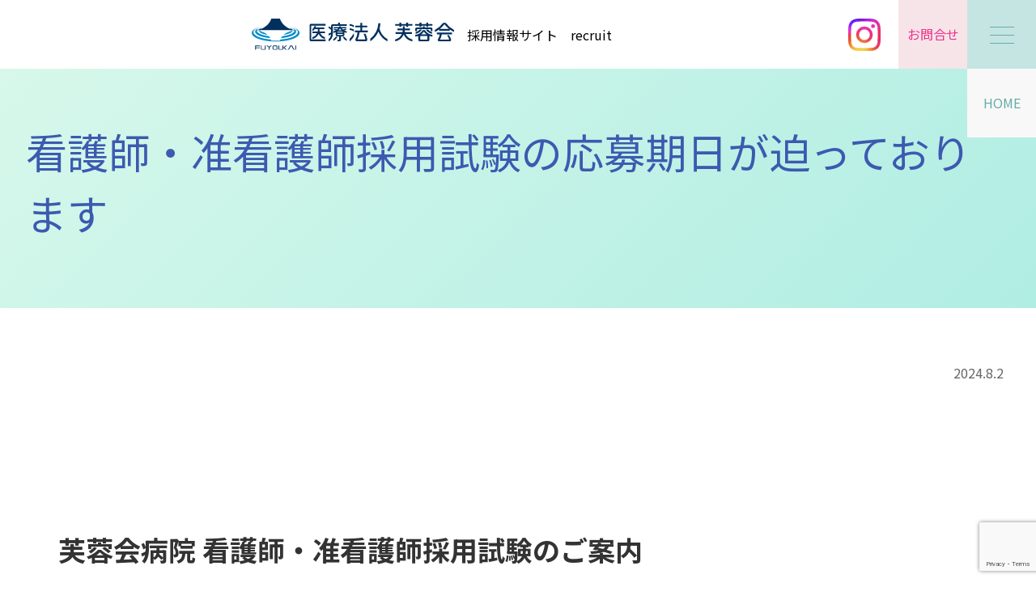

--- FILE ---
content_type: text/html; charset=UTF-8
request_url: https://www.fuyoukai.or.jp/saiyou/%E7%9C%8B%E8%AD%B7%E5%B8%AB%E3%83%BB%E5%87%86%E7%9C%8B%E8%AD%B7%E5%B8%AB%E6%8E%A1%E7%94%A8%E8%A9%A6%E9%A8%93/
body_size: 10458
content:
<!DOCTYPE html>
<html lang="ja">

<head>
	<!-- Google tag (gtag.js) -->
	<script async src="https://www.googletagmanager.com/gtag/js?id=G-PMZYX5D92D"></script>
	<script>
		window.dataLayer = window.dataLayer || [];
		function gtag() { dataLayer.push(arguments); }
		gtag('js', new Date());

		gtag('config', 'G-PMZYX5D92D');
	</script>

	<meta http-equiv="Content-Type" content="text/html; charset=utf-8">
	<meta name="viewport" content="initial-scale=1.0, width=device-width, user-scalable=yes" />
	<title>看護師・准看護師採用試験の応募期日が迫っております ｜ 医療法人 芙蓉会 採用サイト｜ONもOFFも充実できる環境で働き続けられる体制が整っている芙蓉会</title>

			<meta name="description" content="自分だけの時間、大切な人との時間を大切にしてほしい。 プライベートを大切にしているからこそ仕事も頑張れる。 当法人は職員が仕事もプライベートも充実できる環境をサポートしております。" />
	

	<!--style-->
	<link href="https://www.fuyoukai.or.jp/saiyou/wp-content/themes/fuyou-saiyou/style.css?20250603" rel="stylesheet" type="text/css" media="all" />
	<link href="https://www.fuyoukai.or.jp/saiyou/wp-content/themes/fuyou-saiyou/css/page.css?20241030" rel="stylesheet" type="text/css"
		media="all" />
	<link href="https://www.fuyoukai.or.jp/saiyou/wp-content/themes/fuyou-saiyou/css/category.css?20240730-6" rel="stylesheet" type="text/css"
		media="all" />
	<link href="https://www.fuyoukai.or.jp/saiyou/wp-content/themes/fuyou-saiyou/css/form.css?20240730-7" rel="stylesheet" type="text/css"
		media="all" />
	<!--js-->
	<script src="https://ajax.googleapis.com/ajax/libs/jquery/3.5.1/jquery.min.js"></script>
	<script src="https://www.fuyoukai.or.jp/saiyou/wp-content/themes/fuyou-saiyou/js/script.js"></script>

	<!--lightbox-->
	<link rel="stylesheet" type="text/css"
		href="https://www.fuyoukai.or.jp/saiyou/wp-content/themes/fuyou-saiyou/lightbox/css/lightbox.min.css">

	<!--swiper-->
	<link rel="stylesheet" type="text/css" href="https://unpkg.com/swiper@8/swiper.min.css">
	<link rel="stylesheet" type="text/css" href="https://www.fuyoukai.or.jp/saiyou/wp-content/themes/fuyou-saiyou/css/swi.css">

	<!--googlefont-->
	<link rel="preconnect" href="https://fonts.googleapis.com">
	<link rel="preconnect" href="https://fonts.gstatic.com" crossorigin>
	<link
		href="https://fonts.googleapis.com/css2?family=Noto+Sans+JP:wght@100..900&family=Noto+Serif+JP:wght@200..900&?family=Shippori+Mincho:wght@400;500;600;700;800&display=swap"
		rel="stylesheet">
	<!--Favicon-->
	<link rel="shortcut icon" href="https://www.fuyoukai.or.jp/saiyou/wp-content/themes/fuyou-saiyou/favicon.ico">
	<link rel="apple-touch-icon" href="https://www.fuyoukai.or.jp/saiyou/wp-content/themes/fuyou-saiyou/apple-touch-icon.png" sizes="180x180">
	<link rel="icon" type="image/png" href="https://www.fuyoukai.or.jp/saiyou/wp-content/themes/fuyou-saiyou/android-chrome-192x192.png">

	


	<meta name='robots' content='max-image-preview:large' />
<link rel="alternate" type="application/rss+xml" title="医療法人 芙蓉会 採用サイト｜ONもOFFも充実できる環境で働き続けられる体制が整っている芙蓉会 &raquo; 看護師・准看護師採用試験の応募期日が迫っております のコメントのフィード" href="https://www.fuyoukai.or.jp/saiyou/%e7%9c%8b%e8%ad%b7%e5%b8%ab%e3%83%bb%e5%87%86%e7%9c%8b%e8%ad%b7%e5%b8%ab%e6%8e%a1%e7%94%a8%e8%a9%a6%e9%a8%93/feed/" />
<link rel="alternate" title="oEmbed (JSON)" type="application/json+oembed" href="https://www.fuyoukai.or.jp/saiyou/wp-json/oembed/1.0/embed?url=https%3A%2F%2Fwww.fuyoukai.or.jp%2Fsaiyou%2F%25e7%259c%258b%25e8%25ad%25b7%25e5%25b8%25ab%25e3%2583%25bb%25e5%2587%2586%25e7%259c%258b%25e8%25ad%25b7%25e5%25b8%25ab%25e6%258e%25a1%25e7%2594%25a8%25e8%25a9%25a6%25e9%25a8%2593%2F" />
<link rel="alternate" title="oEmbed (XML)" type="text/xml+oembed" href="https://www.fuyoukai.or.jp/saiyou/wp-json/oembed/1.0/embed?url=https%3A%2F%2Fwww.fuyoukai.or.jp%2Fsaiyou%2F%25e7%259c%258b%25e8%25ad%25b7%25e5%25b8%25ab%25e3%2583%25bb%25e5%2587%2586%25e7%259c%258b%25e8%25ad%25b7%25e5%25b8%25ab%25e6%258e%25a1%25e7%2594%25a8%25e8%25a9%25a6%25e9%25a8%2593%2F&#038;format=xml" />
<style id='wp-img-auto-sizes-contain-inline-css' type='text/css'>
img:is([sizes=auto i],[sizes^="auto," i]){contain-intrinsic-size:3000px 1500px}
/*# sourceURL=wp-img-auto-sizes-contain-inline-css */
</style>
<style id='wp-block-library-inline-css' type='text/css'>
:root{--wp-block-synced-color:#7a00df;--wp-block-synced-color--rgb:122,0,223;--wp-bound-block-color:var(--wp-block-synced-color);--wp-editor-canvas-background:#ddd;--wp-admin-theme-color:#007cba;--wp-admin-theme-color--rgb:0,124,186;--wp-admin-theme-color-darker-10:#006ba1;--wp-admin-theme-color-darker-10--rgb:0,107,160.5;--wp-admin-theme-color-darker-20:#005a87;--wp-admin-theme-color-darker-20--rgb:0,90,135;--wp-admin-border-width-focus:2px}@media (min-resolution:192dpi){:root{--wp-admin-border-width-focus:1.5px}}.wp-element-button{cursor:pointer}:root .has-very-light-gray-background-color{background-color:#eee}:root .has-very-dark-gray-background-color{background-color:#313131}:root .has-very-light-gray-color{color:#eee}:root .has-very-dark-gray-color{color:#313131}:root .has-vivid-green-cyan-to-vivid-cyan-blue-gradient-background{background:linear-gradient(135deg,#00d084,#0693e3)}:root .has-purple-crush-gradient-background{background:linear-gradient(135deg,#34e2e4,#4721fb 50%,#ab1dfe)}:root .has-hazy-dawn-gradient-background{background:linear-gradient(135deg,#faaca8,#dad0ec)}:root .has-subdued-olive-gradient-background{background:linear-gradient(135deg,#fafae1,#67a671)}:root .has-atomic-cream-gradient-background{background:linear-gradient(135deg,#fdd79a,#004a59)}:root .has-nightshade-gradient-background{background:linear-gradient(135deg,#330968,#31cdcf)}:root .has-midnight-gradient-background{background:linear-gradient(135deg,#020381,#2874fc)}:root{--wp--preset--font-size--normal:16px;--wp--preset--font-size--huge:42px}.has-regular-font-size{font-size:1em}.has-larger-font-size{font-size:2.625em}.has-normal-font-size{font-size:var(--wp--preset--font-size--normal)}.has-huge-font-size{font-size:var(--wp--preset--font-size--huge)}.has-text-align-center{text-align:center}.has-text-align-left{text-align:left}.has-text-align-right{text-align:right}.has-fit-text{white-space:nowrap!important}#end-resizable-editor-section{display:none}.aligncenter{clear:both}.items-justified-left{justify-content:flex-start}.items-justified-center{justify-content:center}.items-justified-right{justify-content:flex-end}.items-justified-space-between{justify-content:space-between}.screen-reader-text{border:0;clip-path:inset(50%);height:1px;margin:-1px;overflow:hidden;padding:0;position:absolute;width:1px;word-wrap:normal!important}.screen-reader-text:focus{background-color:#ddd;clip-path:none;color:#444;display:block;font-size:1em;height:auto;left:5px;line-height:normal;padding:15px 23px 14px;text-decoration:none;top:5px;width:auto;z-index:100000}html :where(.has-border-color){border-style:solid}html :where([style*=border-top-color]){border-top-style:solid}html :where([style*=border-right-color]){border-right-style:solid}html :where([style*=border-bottom-color]){border-bottom-style:solid}html :where([style*=border-left-color]){border-left-style:solid}html :where([style*=border-width]){border-style:solid}html :where([style*=border-top-width]){border-top-style:solid}html :where([style*=border-right-width]){border-right-style:solid}html :where([style*=border-bottom-width]){border-bottom-style:solid}html :where([style*=border-left-width]){border-left-style:solid}html :where(img[class*=wp-image-]){height:auto;max-width:100%}:where(figure){margin:0 0 1em}html :where(.is-position-sticky){--wp-admin--admin-bar--position-offset:var(--wp-admin--admin-bar--height,0px)}@media screen and (max-width:600px){html :where(.is-position-sticky){--wp-admin--admin-bar--position-offset:0px}}

/*# sourceURL=wp-block-library-inline-css */
</style><style id='global-styles-inline-css' type='text/css'>
:root{--wp--preset--aspect-ratio--square: 1;--wp--preset--aspect-ratio--4-3: 4/3;--wp--preset--aspect-ratio--3-4: 3/4;--wp--preset--aspect-ratio--3-2: 3/2;--wp--preset--aspect-ratio--2-3: 2/3;--wp--preset--aspect-ratio--16-9: 16/9;--wp--preset--aspect-ratio--9-16: 9/16;--wp--preset--color--black: #000000;--wp--preset--color--cyan-bluish-gray: #abb8c3;--wp--preset--color--white: #ffffff;--wp--preset--color--pale-pink: #f78da7;--wp--preset--color--vivid-red: #cf2e2e;--wp--preset--color--luminous-vivid-orange: #ff6900;--wp--preset--color--luminous-vivid-amber: #fcb900;--wp--preset--color--light-green-cyan: #7bdcb5;--wp--preset--color--vivid-green-cyan: #00d084;--wp--preset--color--pale-cyan-blue: #8ed1fc;--wp--preset--color--vivid-cyan-blue: #0693e3;--wp--preset--color--vivid-purple: #9b51e0;--wp--preset--gradient--vivid-cyan-blue-to-vivid-purple: linear-gradient(135deg,rgb(6,147,227) 0%,rgb(155,81,224) 100%);--wp--preset--gradient--light-green-cyan-to-vivid-green-cyan: linear-gradient(135deg,rgb(122,220,180) 0%,rgb(0,208,130) 100%);--wp--preset--gradient--luminous-vivid-amber-to-luminous-vivid-orange: linear-gradient(135deg,rgb(252,185,0) 0%,rgb(255,105,0) 100%);--wp--preset--gradient--luminous-vivid-orange-to-vivid-red: linear-gradient(135deg,rgb(255,105,0) 0%,rgb(207,46,46) 100%);--wp--preset--gradient--very-light-gray-to-cyan-bluish-gray: linear-gradient(135deg,rgb(238,238,238) 0%,rgb(169,184,195) 100%);--wp--preset--gradient--cool-to-warm-spectrum: linear-gradient(135deg,rgb(74,234,220) 0%,rgb(151,120,209) 20%,rgb(207,42,186) 40%,rgb(238,44,130) 60%,rgb(251,105,98) 80%,rgb(254,248,76) 100%);--wp--preset--gradient--blush-light-purple: linear-gradient(135deg,rgb(255,206,236) 0%,rgb(152,150,240) 100%);--wp--preset--gradient--blush-bordeaux: linear-gradient(135deg,rgb(254,205,165) 0%,rgb(254,45,45) 50%,rgb(107,0,62) 100%);--wp--preset--gradient--luminous-dusk: linear-gradient(135deg,rgb(255,203,112) 0%,rgb(199,81,192) 50%,rgb(65,88,208) 100%);--wp--preset--gradient--pale-ocean: linear-gradient(135deg,rgb(255,245,203) 0%,rgb(182,227,212) 50%,rgb(51,167,181) 100%);--wp--preset--gradient--electric-grass: linear-gradient(135deg,rgb(202,248,128) 0%,rgb(113,206,126) 100%);--wp--preset--gradient--midnight: linear-gradient(135deg,rgb(2,3,129) 0%,rgb(40,116,252) 100%);--wp--preset--font-size--small: 13px;--wp--preset--font-size--medium: 20px;--wp--preset--font-size--large: 36px;--wp--preset--font-size--x-large: 42px;--wp--preset--spacing--20: 0.44rem;--wp--preset--spacing--30: 0.67rem;--wp--preset--spacing--40: 1rem;--wp--preset--spacing--50: 1.5rem;--wp--preset--spacing--60: 2.25rem;--wp--preset--spacing--70: 3.38rem;--wp--preset--spacing--80: 5.06rem;--wp--preset--shadow--natural: 6px 6px 9px rgba(0, 0, 0, 0.2);--wp--preset--shadow--deep: 12px 12px 50px rgba(0, 0, 0, 0.4);--wp--preset--shadow--sharp: 6px 6px 0px rgba(0, 0, 0, 0.2);--wp--preset--shadow--outlined: 6px 6px 0px -3px rgb(255, 255, 255), 6px 6px rgb(0, 0, 0);--wp--preset--shadow--crisp: 6px 6px 0px rgb(0, 0, 0);}:where(.is-layout-flex){gap: 0.5em;}:where(.is-layout-grid){gap: 0.5em;}body .is-layout-flex{display: flex;}.is-layout-flex{flex-wrap: wrap;align-items: center;}.is-layout-flex > :is(*, div){margin: 0;}body .is-layout-grid{display: grid;}.is-layout-grid > :is(*, div){margin: 0;}:where(.wp-block-columns.is-layout-flex){gap: 2em;}:where(.wp-block-columns.is-layout-grid){gap: 2em;}:where(.wp-block-post-template.is-layout-flex){gap: 1.25em;}:where(.wp-block-post-template.is-layout-grid){gap: 1.25em;}.has-black-color{color: var(--wp--preset--color--black) !important;}.has-cyan-bluish-gray-color{color: var(--wp--preset--color--cyan-bluish-gray) !important;}.has-white-color{color: var(--wp--preset--color--white) !important;}.has-pale-pink-color{color: var(--wp--preset--color--pale-pink) !important;}.has-vivid-red-color{color: var(--wp--preset--color--vivid-red) !important;}.has-luminous-vivid-orange-color{color: var(--wp--preset--color--luminous-vivid-orange) !important;}.has-luminous-vivid-amber-color{color: var(--wp--preset--color--luminous-vivid-amber) !important;}.has-light-green-cyan-color{color: var(--wp--preset--color--light-green-cyan) !important;}.has-vivid-green-cyan-color{color: var(--wp--preset--color--vivid-green-cyan) !important;}.has-pale-cyan-blue-color{color: var(--wp--preset--color--pale-cyan-blue) !important;}.has-vivid-cyan-blue-color{color: var(--wp--preset--color--vivid-cyan-blue) !important;}.has-vivid-purple-color{color: var(--wp--preset--color--vivid-purple) !important;}.has-black-background-color{background-color: var(--wp--preset--color--black) !important;}.has-cyan-bluish-gray-background-color{background-color: var(--wp--preset--color--cyan-bluish-gray) !important;}.has-white-background-color{background-color: var(--wp--preset--color--white) !important;}.has-pale-pink-background-color{background-color: var(--wp--preset--color--pale-pink) !important;}.has-vivid-red-background-color{background-color: var(--wp--preset--color--vivid-red) !important;}.has-luminous-vivid-orange-background-color{background-color: var(--wp--preset--color--luminous-vivid-orange) !important;}.has-luminous-vivid-amber-background-color{background-color: var(--wp--preset--color--luminous-vivid-amber) !important;}.has-light-green-cyan-background-color{background-color: var(--wp--preset--color--light-green-cyan) !important;}.has-vivid-green-cyan-background-color{background-color: var(--wp--preset--color--vivid-green-cyan) !important;}.has-pale-cyan-blue-background-color{background-color: var(--wp--preset--color--pale-cyan-blue) !important;}.has-vivid-cyan-blue-background-color{background-color: var(--wp--preset--color--vivid-cyan-blue) !important;}.has-vivid-purple-background-color{background-color: var(--wp--preset--color--vivid-purple) !important;}.has-black-border-color{border-color: var(--wp--preset--color--black) !important;}.has-cyan-bluish-gray-border-color{border-color: var(--wp--preset--color--cyan-bluish-gray) !important;}.has-white-border-color{border-color: var(--wp--preset--color--white) !important;}.has-pale-pink-border-color{border-color: var(--wp--preset--color--pale-pink) !important;}.has-vivid-red-border-color{border-color: var(--wp--preset--color--vivid-red) !important;}.has-luminous-vivid-orange-border-color{border-color: var(--wp--preset--color--luminous-vivid-orange) !important;}.has-luminous-vivid-amber-border-color{border-color: var(--wp--preset--color--luminous-vivid-amber) !important;}.has-light-green-cyan-border-color{border-color: var(--wp--preset--color--light-green-cyan) !important;}.has-vivid-green-cyan-border-color{border-color: var(--wp--preset--color--vivid-green-cyan) !important;}.has-pale-cyan-blue-border-color{border-color: var(--wp--preset--color--pale-cyan-blue) !important;}.has-vivid-cyan-blue-border-color{border-color: var(--wp--preset--color--vivid-cyan-blue) !important;}.has-vivid-purple-border-color{border-color: var(--wp--preset--color--vivid-purple) !important;}.has-vivid-cyan-blue-to-vivid-purple-gradient-background{background: var(--wp--preset--gradient--vivid-cyan-blue-to-vivid-purple) !important;}.has-light-green-cyan-to-vivid-green-cyan-gradient-background{background: var(--wp--preset--gradient--light-green-cyan-to-vivid-green-cyan) !important;}.has-luminous-vivid-amber-to-luminous-vivid-orange-gradient-background{background: var(--wp--preset--gradient--luminous-vivid-amber-to-luminous-vivid-orange) !important;}.has-luminous-vivid-orange-to-vivid-red-gradient-background{background: var(--wp--preset--gradient--luminous-vivid-orange-to-vivid-red) !important;}.has-very-light-gray-to-cyan-bluish-gray-gradient-background{background: var(--wp--preset--gradient--very-light-gray-to-cyan-bluish-gray) !important;}.has-cool-to-warm-spectrum-gradient-background{background: var(--wp--preset--gradient--cool-to-warm-spectrum) !important;}.has-blush-light-purple-gradient-background{background: var(--wp--preset--gradient--blush-light-purple) !important;}.has-blush-bordeaux-gradient-background{background: var(--wp--preset--gradient--blush-bordeaux) !important;}.has-luminous-dusk-gradient-background{background: var(--wp--preset--gradient--luminous-dusk) !important;}.has-pale-ocean-gradient-background{background: var(--wp--preset--gradient--pale-ocean) !important;}.has-electric-grass-gradient-background{background: var(--wp--preset--gradient--electric-grass) !important;}.has-midnight-gradient-background{background: var(--wp--preset--gradient--midnight) !important;}.has-small-font-size{font-size: var(--wp--preset--font-size--small) !important;}.has-medium-font-size{font-size: var(--wp--preset--font-size--medium) !important;}.has-large-font-size{font-size: var(--wp--preset--font-size--large) !important;}.has-x-large-font-size{font-size: var(--wp--preset--font-size--x-large) !important;}
/*# sourceURL=global-styles-inline-css */
</style>

<style id='classic-theme-styles-inline-css' type='text/css'>
/*! This file is auto-generated */
.wp-block-button__link{color:#fff;background-color:#32373c;border-radius:9999px;box-shadow:none;text-decoration:none;padding:calc(.667em + 2px) calc(1.333em + 2px);font-size:1.125em}.wp-block-file__button{background:#32373c;color:#fff;text-decoration:none}
/*# sourceURL=/wp-includes/css/classic-themes.min.css */
</style>
<link rel='stylesheet' id='contact-form-7-css' href='https://www.fuyoukai.or.jp/saiyou/wp-content/plugins/contact-form-7/includes/css/styles.css?ver=5.9.8' type='text/css' media='all' />
<link rel='stylesheet' id='cf7cf-style-css' href='https://www.fuyoukai.or.jp/saiyou/wp-content/plugins/cf7-conditional-fields/style.css?ver=2.4.15' type='text/css' media='all' />
<script type="text/javascript" src="https://www.fuyoukai.or.jp/saiyou/wp-includes/js/jquery/jquery.min.js?ver=3.7.1" id="jquery-core-js"></script>
<script type="text/javascript" src="https://www.fuyoukai.or.jp/saiyou/wp-includes/js/jquery/jquery-migrate.min.js?ver=3.4.1" id="jquery-migrate-js"></script>
<link rel="https://api.w.org/" href="https://www.fuyoukai.or.jp/saiyou/wp-json/" /><link rel="alternate" title="JSON" type="application/json" href="https://www.fuyoukai.or.jp/saiyou/wp-json/wp/v2/posts/712" /><link rel="EditURI" type="application/rsd+xml" title="RSD" href="https://www.fuyoukai.or.jp/saiyou/xmlrpc.php?rsd" />
<meta name="generator" content="WordPress 6.9" />
<link rel="canonical" href="https://www.fuyoukai.or.jp/saiyou/%e7%9c%8b%e8%ad%b7%e5%b8%ab%e3%83%bb%e5%87%86%e7%9c%8b%e8%ad%b7%e5%b8%ab%e6%8e%a1%e7%94%a8%e8%a9%a6%e9%a8%93/" />
<link rel='shortlink' href='https://www.fuyoukai.or.jp/saiyou/?p=712' />
<style id="wpforms-css-vars-root">
				:root {
					--wpforms-field-border-radius: 3px;
--wpforms-field-border-style: solid;
--wpforms-field-border-size: 1px;
--wpforms-field-background-color: #ffffff;
--wpforms-field-border-color: rgba( 0, 0, 0, 0.25 );
--wpforms-field-border-color-spare: rgba( 0, 0, 0, 0.25 );
--wpforms-field-text-color: rgba( 0, 0, 0, 0.7 );
--wpforms-field-menu-color: #ffffff;
--wpforms-label-color: rgba( 0, 0, 0, 0.85 );
--wpforms-label-sublabel-color: rgba( 0, 0, 0, 0.55 );
--wpforms-label-error-color: #d63637;
--wpforms-button-border-radius: 3px;
--wpforms-button-border-style: none;
--wpforms-button-border-size: 1px;
--wpforms-button-background-color: #066aab;
--wpforms-button-border-color: #066aab;
--wpforms-button-text-color: #ffffff;
--wpforms-page-break-color: #066aab;
--wpforms-background-image: none;
--wpforms-background-position: center center;
--wpforms-background-repeat: no-repeat;
--wpforms-background-size: cover;
--wpforms-background-width: 100px;
--wpforms-background-height: 100px;
--wpforms-background-color: rgba( 0, 0, 0, 0 );
--wpforms-background-url: none;
--wpforms-container-padding: 0px;
--wpforms-container-border-style: none;
--wpforms-container-border-width: 1px;
--wpforms-container-border-color: #000000;
--wpforms-container-border-radius: 3px;
--wpforms-field-size-input-height: 43px;
--wpforms-field-size-input-spacing: 15px;
--wpforms-field-size-font-size: 16px;
--wpforms-field-size-line-height: 19px;
--wpforms-field-size-padding-h: 14px;
--wpforms-field-size-checkbox-size: 16px;
--wpforms-field-size-sublabel-spacing: 5px;
--wpforms-field-size-icon-size: 1;
--wpforms-label-size-font-size: 16px;
--wpforms-label-size-line-height: 19px;
--wpforms-label-size-sublabel-font-size: 14px;
--wpforms-label-size-sublabel-line-height: 17px;
--wpforms-button-size-font-size: 17px;
--wpforms-button-size-height: 41px;
--wpforms-button-size-padding-h: 15px;
--wpforms-button-size-margin-top: 10px;
--wpforms-container-shadow-size-box-shadow: none;

				}
			</style>
	<script type="text/javascript">
		document.addEventListener('DOMContentLoaded', function (event) {
			var forms = document.querySelectorAll('form.wpcf7-form');
			forms.forEach(function (form) {
				var postTitleElement = form.closest('.form_content').querySelector('p.saiyoujouhou'); // 投稿タイトル要素を取得
				if (postTitleElement) {
					var postTitle = postTitleElement.innerText; // 投稿タイトルを取得
					var hiddenField = form.querySelector('input[name="post-title"]');
					if (hiddenField) {
						hiddenField.value = postTitle; // hiddenフィールドに設定
					}
				}
			});
		});
	</script>

</head>


			<body>
			

			<header>

				<div class="header-in">

					<h1 class="not h-logo"><a href="https://www.fuyoukai.or.jp/saiyou"><img
								src="https://www.fuyoukai.or.jp/saiyou/wp-content/themes/fuyou-saiyou/img/logo.svg" alt="医療法人芙蓉会" />
							<div class="h-name">採用情報サイト<span>recruit</span></div>
						</a></h1>



					<div class="h-btn-wrap">
						<div class="inst">
							<a href="https://www.instagram.com/fuyoukai_saiyou_aomori" target="_blank"
								rel="noopener noreferrer">
								<img src="https://www.fuyoukai.or.jp/saiyou/wp-content/themes/fuyou-saiyou/img/inst.svg" alt="医療法人芙蓉会" />
							</a>
						</div>
						<div class="h-btn02"><a href="https://www.fuyoukai.or.jp/saiyou/contact/">お問合せ</a></div>
													<div class="h-btn01"><a href="https://www.fuyoukai.or.jp/saiyou">HOME</a></div>
						
					</div>
					<div class="navToggle">
	<span></span><span></span><span></span><span>close</span>
</div>
<nav class="globalMenuSp">
	<div class="globalMenuSp-in">
		<div class="header-nav">

<ul class="h_nav h_nav01">
<li><a href="https://www.fuyoukai.or.jp/saiyou">HOME</a></li>
</ul>

<ul class="h_nav h_nav02">
<li style="display:none;">芙蓉会について　　　（芙蓉会ってどんなとこ？）　　　準備中</li>
<li><a href="https://www.fuyoukai.or.jp/saiyou/welfare/">福利厚生</a></li>
<li><a href="https://www.fuyoukai.or.jp/saiyou/data/">データでみる芙蓉会</a></li>
<li><a href="https://www.fuyoukai.or.jp/saiyou/voice/">先輩の声</a></li>
<li><a href="https://www.fuyoukai.or.jp/saiyou/shougakukin_info/">奨学金</a></li>
<li><a href="https://www.fuyoukai.or.jp/saiyou/faq/">よくある質問</a></li>
<li><a href="https://www.fuyoukai.or.jp/saiyou/fuyou_hoikuen/">ふよう保育園の紹介</a></li>
<li><a href="https://www.fuyoukai.or.jp/saiyou/internship/">インターンシップ</a></li>
<li><a href="https://www.fuyoukai.or.jp/saiyou/visit/">各施設見学</a></li>
<li><a href="https://www.fuyoukai.or.jp/saiyou/recruit_process/">応募方法</a></li>
<li><a href="https://www.fuyoukai.or.jp/saiyou/recruit_movie/">リクルート動画</a></li>
	<li><a href="https://www.fuyoukai.or.jp/saiyou/wp-content/themes/fuyou-saiyou/img/dl/rec_pamphlet2025.pdf"  target="_blank" rel="noopener">リクルートパンフレット</a></li>
</ul>



<ul class="h_nav h_nav03">
<li><a href="https://www.fuyoukai.or.jp/saiyou/fuyoukai_h/">こころのケアセンターふよう</a></li>
<li><a href="https://www.fuyoukai.or.jp/saiyou/murakami_h/">村上病院</a></li>
<li><a href="https://www.fuyoukai.or.jp/saiyou/newlife/"><span>介護老人保健施設</span>ニューライフ芙蓉</a></li>
<li><a href="https://www.fuyoukai.or.jp/saiyou/koharu/"><span>住宅型有料老人ホーム</span>こはる</a></li>
<li><a href="https://www.fuyoukai.or.jp/saiyou/sanraku/"><span>総合ケアセンター</span>さんらく</a></li>
<li><a href="https://www.fuyoukai.or.jp/saiyou/all_rec/">全施設求人一覧</a></li>
</ul>

<ul class="h_nav h_nav04">
<li><a href="https://www.fuyoukai.or.jp/saiyou/bosyu_k_k/">後期医療　研修医募集</a></li>
<li><a href="https://www.fuyoukai.or.jp/saiyou/saiyouhiritsu/">中途採用比率の公表</a></li>
</ul>

<ul class="h_nav h_nav05">
<li><a href="https://www.fuyoukai.or.jp/saiyou/access/">アクセス</a></li>
	<li><a href="https://www.fuyoukai.or.jp/saiyou/wp-content/themes/fuyou-saiyou/img/dl/fuyou_pamphlet2025.pdf"  target="_blank" rel="noopener">法人パンフレット</a></li>
<li><a href="https://www.fuyoukai.or.jp/saiyou/privacy/">個人情報の取扱について</a></li>
<li><a href="https://www.fuyoukai.or.jp/saiyou/sitemap/">サイトマップ</a></li>
</ul>

		</div>
	</div>
</nav>


				</div>





			</header>
			
			





<main id="single">









<!--<div id="breadcrumb"><div id="bread" class="clearfix"><ul><li><a href="https://www.fuyoukai.or.jp/saiyou/">トップページ</a></li><li><a href="https://www.fuyoukai.or.jp/saiyou/category/information/">お知らせ</a></li><li>看護師・准看護師採用試験の応募期日が迫っております</li></ul></div></div>-->


<div class="pagetop">
<div class="pt-inner">
	<div class="p-tit">
		<h1>看護師・准看護師採用試験の応募期日が迫っております</h1>
	</div>
	
	</div>
</div>



<section class="sec">
<div class="entry_content inner">
<p class="date">2024.8.2</p>








<p><span id="more-712"></span></p>
<style>
<!--

.sub_img.border img{border:solid 10px #f7e4e9;}
.annnai{
margin-bottom:1em;
}
-->
</style>
<section class="sec">
<div class="inner">
<h2>芙蓉会病院 看護師・准看護師採用試験のご案内</h2>
<div class="annnai">
<p class="sub_img border">
<a href="https://fuyoukai.or.jp/saiyou/wp-content/uploads/2024/07/3f573e1cf0e63b3b0d86327079e8412f.pdf" target="_blank" rel="noopener noreferrer"><img decoding="async" src="https://www.fuyoukai.or.jp/honbu/wp-content/uploads/2024/06/fuyoukai2024-3.jpg" alt="" class="alignnone size-large wp-image-4917" /></a></p>
<p>▲クリックでPDFが開きます。</p>
</div>
<h2 id="murakami">村上病院 看護師採用試験のご案内</h2>
<div class="annnai">
<p class="sub_img border">
<a href="https://fuyoukai.or.jp/saiyou/wp-content/uploads/2024/07/1f9df9c52188027a1a045b4fe686142d.pdf" target="_blank" rel="noopener noreferrer"><img decoding="async" src="https://www.fuyoukai.or.jp/honbu/wp-content/uploads/2024/06/murakami2024-3.jpg" alt="" class="alignnone size-large wp-image-4916" /></a></p>
<p>▲クリックでPDFが開きます。</p>
</div>
</div>
</section>





</div>

</section>

















</main>



<section id="other" class="sec" style="display:none;">
<div class="inner">
<div class="tit">
	<div class="sub-tit">ARCHIVES</div>
	<h2>その他のお知らせ	</h2>
</div>
<div class="cont">

<ul class="news_list">
            <li>
                <div class="cat_name"><span class="information">
                    お知らせ                    </span></div>
                <span class="date">2026.01.13</span>
                <a href="https://www.fuyoukai.or.jp/saiyou/%e8%be%9e%e4%bb%a4%e4%ba%a4%e4%bb%98%e3%81%ab%e3%81%8a%e3%81%98%e3%82%83%e3%81%be%e3%81%97%e3%81%be%e3%81%97%e3%81%9f%e2%99%aa/">辞令交付におじゃましました♪</a>
            </li>

        
            <li>
                <div class="cat_name"><span class="information">
                    お知らせ                    </span></div>
                <span class="date">2025.12.24</span>
                <a href="https://www.fuyoukai.or.jp/saiyou/%e3%81%93%e3%81%93%e3%82%b1%e3%82%a2%e3%81%b5%e3%82%88%e3%81%86%e3%80%80%e5%a0%b1%e5%91%8a%e4%bc%9a%e3%81%ab%e3%81%8a%e3%81%98%e3%82%83%e3%81%be%e3%81%97%e3%81%be%e3%81%97%e3%81%9f%e3%80%82/">ここケアふよう　報告会におじゃましました。</a>
            </li>

        
            <li>
                <div class="cat_name"><span class="information">
                    お知らせ                    </span></div>
                <span class="date">2025.12.08</span>
                <a href="https://www.fuyoukai.or.jp/saiyou/%e3%81%93%e3%81%93%e3%82%b1%e3%82%a2%e3%81%b5%e3%82%88%e3%81%86%e3%80%80%e7%9c%8b%e8%ad%b7%e7%a0%94%e4%bf%ae/">ここケアふよう　看護研修</a>
            </li>

        
            <li>
                <div class="cat_name"><span class="information">
                    お知らせ                    </span></div>
                <span class="date">2025.12.03</span>
                <a href="https://www.fuyoukai.or.jp/saiyou/%e3%82%ab%e3%83%a0%e3%83%90%e3%83%83%e3%82%af%e3%82%ad%e3%83%a3%e3%83%b3%e3%83%9a%e3%83%bc%e3%83%b3/">カムバックキャンペーン</a>
            </li>

        
            <li>
                <div class="cat_name"><span class="information">
                    お知らせ                    </span></div>
                <span class="date">2025.11.12</span>
                <a href="https://www.fuyoukai.or.jp/saiyou/%e8%8a%99%e8%93%89%e4%bc%9a%e3%81%a3%e3%81%a6%e3%81%a9%e3%82%93%e3%81%aa%e4%bc%9a%e7%a4%be%ef%bc%9f%ef%bc%9f/">芙蓉会ってどんな会社？？</a>
            </li>

        
            <li>
                <div class="cat_name"><span class="information">
                    お知らせ                    </span></div>
                <span class="date">2025.11.06</span>
                <a href="https://www.fuyoukai.or.jp/saiyou/%e7%a5%9d%e2%99%a1100%e4%ba%ba/">祝♡100人</a>
            </li>

        </ul>

</div>
</div>
</section>


<footer>

<div>
<div class="sp-btn">
<a href="https://www.fuyoukai.or.jp/saiyou#rec">募集施設一覧</a>
</div>
</div>


  <div class="totop"><a href="#"></a></div>
  <div class="f-wrap">
    <h2 class="not f-logo">
      <a href="https://www.fuyoukai.or.jp/saiyou"><img src="https://www.fuyoukai.or.jp/saiyou/wp-content/themes/fuyou-saiyou/img/logo.svg"
          alt="医療法人芙蓉会" />
        <div class="f-name">採用情報サイト<span>recruit</span></div>
      </a>
    </h2>
    <div class="nav_wrap">
      <ul>
        <li><a href="https://www.fuyoukai.or.jp/saiyou/welfare/">福利厚生</a></li>
        <li><a href="https://www.fuyoukai.or.jp/saiyou/voice/">先輩の声</a></li>
        <li><a href="https://www.fuyoukai.or.jp/saiyou/data/">データでみる芙蓉会</a></li>
        <li><a href="https://www.fuyoukai.or.jp/saiyou/shougakukin_info/">奨学金制度</a></li>
        <li><a href="https://www.fuyoukai.or.jp/saiyou/faq/">よくある質問</a></li>
        <li><a href="https://www.fuyoukai.or.jp/saiyou/fuyou_hoikuen/">ふよう保育園の紹介</a></li>
        <li><a href="https://www.fuyoukai.or.jp/saiyou/visit/">各施設見学</a></li>
        <li><a href="https://www.fuyoukai.or.jp/saiyou/internship/">インターンシップ</a></li>
        <li><a href="https://www.fuyoukai.or.jp/saiyou/recruit_process/">応募方法</a></li>
      </ul>

      <ul><li><a href="https://www.fuyoukai.or.jp/saiyou/saiyou-doc/">こころのケアセンターふようを志望する医師の方へ</a></li>
        <li><a href="https://www.fuyoukai.or.jp/saiyou/nurse-f/">こころのケアセンターふようを志望する看護師の方へ</a></li>
        <li><a href="https://www.fuyoukai.or.jp/saiyou/nurse-m/">村上病院を志望する看護師の方へ</a></li>
        <!--<li><a href="https://www.fuyoukai.or.jp/saiyou/?page_id=76">看護師・准看護師採用試験のご案内</a></li>-->
        <li><a href="https://www.fuyoukai.or.jp/saiyou/recruit_movie/">リクルート動画</a></li>
		  <li><a href="https://www.fuyoukai.or.jp/saiyou/wp-content/themes/fuyou-saiyou/img/dl/rec_pamphlet2025.pdf" target="_blank"
            rel="noopener">リクルートパンフレット</a></li>
        <li><a href="https://www.fuyoukai.or.jp/saiyou/wp-content/themes/fuyou-saiyou/img/dl/fuyou_pamphlet2025.pdf" target="_blank"
            rel="noopener">法人パンフレット</a></li>
      </ul>

      <ul>
        <li><a href="https://www.fuyoukai.or.jp/honbu/archives/3866.html" target="_blank"
            rel="noopener">法人イメージ動画放映中です</a></li>
        <li><a href="https://www.fuyoukai.or.jp/honbu/archives/category/kikanshifuyou2" target="_blank"
            rel="noopener">広報誌「フヨウ」</a></li>
        <li><a href="https://www.fuyoukai.or.jp/honbu/archives/category/event" target="_blank" rel="noopener">法人イベント</a>
        </li>
        <li><a
            href="https://jsite.mhlw.go.jp/aomori-roudoukyoku/hourei_seido_tetsuzuki/koyou_kintou/hourei_seido/seido06/_87779.html"
            target="_blank" rel="noopener">子育てサポート企業に認定されました。</a></li>
        <li><a href="https://www.fuyoukai.or.jp/saiyou/bosyu_k_k/">後期医療　研修医募集</a></li>
        <li><a href="https://www.fuyoukai.or.jp/saiyou/saiyouhiritsu/">中途採用比率の公表</a></li>
        <!--<li><a href="https://www.fuyoukai.or.jp/saiyou/privacy/">個人情報の取扱について</a></li>-->
      </ul>

      <ul class="link_wrap">
        <li class="but_box"><a href="https://www.fuyoukai.or.jp/saiyou/access/">アクセス</a></li>
        <li class="but_box"><a href="https://www.fuyoukai.or.jp/saiyou/contact/">お問い合わせ</a></li>
        <li class="link_box"><a href="https://www.fuyoukai.or.jp/saiyou/privacy/">個人情報の取扱について</a></li>
        <li class="link_box"><a href="https://www.fuyoukai.or.jp/saiyou/sitemap/">サイトマップ</a></li>
      </ul>

    </div>

  </div>
  <div class="address">Copyright © 芙蓉会採用サイト All Rights Reserved.</div>
</footer>

<!--開閉-->
<script>
  $(function () {
    $('.acc__title').on('click', function () {
      $(this).next().slideToggle();
    });
  });
</script>




<!--lightbox-->
<script src="https://www.fuyoukai.or.jp/saiyou/wp-content/themes/fuyou-saiyou/lightbox/js/lightbox.min.js"></script>

<!--swiper-->
<script src="https://unpkg.com/swiper@8/swiper-bundle.min.js"></script>
<script src="https://www.fuyoukai.or.jp/saiyou/wp-content/themes/fuyou-saiyou/js/swi.js"></script>


<!--追従-->
<script>
  jQuery(window).on('scroll', function () {
    if (300 < jQuery(this).scrollTop()) { // 300px以上スクロールしたら固定
      jQuery('header').addClass('m_fixed');
    } else {
      jQuery('header').removeClass('m_fixed');
    }
  });
</script>
<!--spnav-->
<script>
  jQuery(function ($) {
    $('.navToggle').click(function () {
      $(this).toggleClass('active');

      if ($(this).hasClass('active')) {
        $('.globalMenuSp').addClass('active');
      } else {
        $('.globalMenuSp').removeClass('active');
      }
    });
    $('a[href*="#"]:not(.access-wrap a):not(.m-nav a):not(footer a):not(main a):not(.h-btn-wrap a):not(.banner_wrap02 a)').on('click', function (event) {
      $('.navToggle').trigger('click');
    });
  });
</script>


<!--ページ内リンク-->
<script>
  $(function () {
    if (window.matchMedia("(max-width:480px)").matches) {
      var headerHight = 60;
    } else if (window.matchMedia('(min-width: 481px) and (max-width:1079px)').matches) {
      var headerHight = 80;
    } else {
      var headerHight = 120;
    }
    $('a[href^="#"]').click(function () {
      var href = $(this).attr("href");
      var target = $(href == "#" || href == "" ? "html" : href);
      var position = target.offset().top - headerHight;
      $("html, body").animate({ scrollTop: position }, 550, "swing");
      return false;
    });
  });
</script>




<script type="speculationrules">
{"prefetch":[{"source":"document","where":{"and":[{"href_matches":"/saiyou/*"},{"not":{"href_matches":["/saiyou/wp-*.php","/saiyou/wp-admin/*","/saiyou/wp-content/uploads/*","/saiyou/wp-content/*","/saiyou/wp-content/plugins/*","/saiyou/wp-content/themes/fuyou-saiyou/*","/saiyou/*\\?(.+)"]}},{"not":{"selector_matches":"a[rel~=\"nofollow\"]"}},{"not":{"selector_matches":".no-prefetch, .no-prefetch a"}}]},"eagerness":"conservative"}]}
</script>
<script type="text/javascript" src="https://www.fuyoukai.or.jp/saiyou/wp-includes/js/dist/hooks.min.js?ver=dd5603f07f9220ed27f1" id="wp-hooks-js"></script>
<script type="text/javascript" src="https://www.fuyoukai.or.jp/saiyou/wp-includes/js/dist/i18n.min.js?ver=c26c3dc7bed366793375" id="wp-i18n-js"></script>
<script type="text/javascript" id="wp-i18n-js-after">
/* <![CDATA[ */
wp.i18n.setLocaleData( { 'text direction\u0004ltr': [ 'ltr' ] } );
//# sourceURL=wp-i18n-js-after
/* ]]> */
</script>
<script type="text/javascript" src="https://www.fuyoukai.or.jp/saiyou/wp-content/plugins/contact-form-7/includes/swv/js/index.js?ver=5.9.8" id="swv-js"></script>
<script type="text/javascript" id="contact-form-7-js-extra">
/* <![CDATA[ */
var wpcf7 = {"api":{"root":"https://www.fuyoukai.or.jp/saiyou/wp-json/","namespace":"contact-form-7/v1"}};
//# sourceURL=contact-form-7-js-extra
/* ]]> */
</script>
<script type="text/javascript" id="contact-form-7-js-translations">
/* <![CDATA[ */
( function( domain, translations ) {
	var localeData = translations.locale_data[ domain ] || translations.locale_data.messages;
	localeData[""].domain = domain;
	wp.i18n.setLocaleData( localeData, domain );
} )( "contact-form-7", {"translation-revision-date":"2024-07-17 08:16:16+0000","generator":"GlotPress\/4.0.1","domain":"messages","locale_data":{"messages":{"":{"domain":"messages","plural-forms":"nplurals=1; plural=0;","lang":"ja_JP"},"This contact form is placed in the wrong place.":["\u3053\u306e\u30b3\u30f3\u30bf\u30af\u30c8\u30d5\u30a9\u30fc\u30e0\u306f\u9593\u9055\u3063\u305f\u4f4d\u7f6e\u306b\u7f6e\u304b\u308c\u3066\u3044\u307e\u3059\u3002"],"Error:":["\u30a8\u30e9\u30fc:"]}},"comment":{"reference":"includes\/js\/index.js"}} );
//# sourceURL=contact-form-7-js-translations
/* ]]> */
</script>
<script type="text/javascript" src="https://www.fuyoukai.or.jp/saiyou/wp-content/plugins/contact-form-7/includes/js/index.js?ver=5.9.8" id="contact-form-7-js"></script>
<script type="text/javascript" id="wpcf7cf-scripts-js-extra">
/* <![CDATA[ */
var wpcf7cf_global_settings = {"ajaxurl":"https://www.fuyoukai.or.jp/saiyou/wp-admin/admin-ajax.php"};
//# sourceURL=wpcf7cf-scripts-js-extra
/* ]]> */
</script>
<script type="text/javascript" src="https://www.fuyoukai.or.jp/saiyou/wp-content/plugins/cf7-conditional-fields/js/scripts.js?ver=2.4.15" id="wpcf7cf-scripts-js"></script>
<script type="text/javascript" src="https://www.google.com/recaptcha/api.js?render=6LdnR10qAAAAALXcWrWakZKxrVdlL3Unsf_AMO2-&amp;ver=3.0" id="google-recaptcha-js"></script>
<script type="text/javascript" src="https://www.fuyoukai.or.jp/saiyou/wp-includes/js/dist/vendor/wp-polyfill.min.js?ver=3.15.0" id="wp-polyfill-js"></script>
<script type="text/javascript" id="wpcf7-recaptcha-js-extra">
/* <![CDATA[ */
var wpcf7_recaptcha = {"sitekey":"6LdnR10qAAAAALXcWrWakZKxrVdlL3Unsf_AMO2-","actions":{"homepage":"homepage","contactform":"contactform"}};
//# sourceURL=wpcf7-recaptcha-js-extra
/* ]]> */
</script>
<script type="text/javascript" src="https://www.fuyoukai.or.jp/saiyou/wp-content/plugins/contact-form-7/modules/recaptcha/index.js?ver=5.9.8" id="wpcf7-recaptcha-js"></script>
</body>

</html>

--- FILE ---
content_type: text/html; charset=utf-8
request_url: https://www.google.com/recaptcha/api2/anchor?ar=1&k=6LdnR10qAAAAALXcWrWakZKxrVdlL3Unsf_AMO2-&co=aHR0cHM6Ly93d3cuZnV5b3VrYWkub3IuanA6NDQz&hl=en&v=PoyoqOPhxBO7pBk68S4YbpHZ&size=invisible&anchor-ms=20000&execute-ms=30000&cb=fnx4mnkn6nck
body_size: 48846
content:
<!DOCTYPE HTML><html dir="ltr" lang="en"><head><meta http-equiv="Content-Type" content="text/html; charset=UTF-8">
<meta http-equiv="X-UA-Compatible" content="IE=edge">
<title>reCAPTCHA</title>
<style type="text/css">
/* cyrillic-ext */
@font-face {
  font-family: 'Roboto';
  font-style: normal;
  font-weight: 400;
  font-stretch: 100%;
  src: url(//fonts.gstatic.com/s/roboto/v48/KFO7CnqEu92Fr1ME7kSn66aGLdTylUAMa3GUBHMdazTgWw.woff2) format('woff2');
  unicode-range: U+0460-052F, U+1C80-1C8A, U+20B4, U+2DE0-2DFF, U+A640-A69F, U+FE2E-FE2F;
}
/* cyrillic */
@font-face {
  font-family: 'Roboto';
  font-style: normal;
  font-weight: 400;
  font-stretch: 100%;
  src: url(//fonts.gstatic.com/s/roboto/v48/KFO7CnqEu92Fr1ME7kSn66aGLdTylUAMa3iUBHMdazTgWw.woff2) format('woff2');
  unicode-range: U+0301, U+0400-045F, U+0490-0491, U+04B0-04B1, U+2116;
}
/* greek-ext */
@font-face {
  font-family: 'Roboto';
  font-style: normal;
  font-weight: 400;
  font-stretch: 100%;
  src: url(//fonts.gstatic.com/s/roboto/v48/KFO7CnqEu92Fr1ME7kSn66aGLdTylUAMa3CUBHMdazTgWw.woff2) format('woff2');
  unicode-range: U+1F00-1FFF;
}
/* greek */
@font-face {
  font-family: 'Roboto';
  font-style: normal;
  font-weight: 400;
  font-stretch: 100%;
  src: url(//fonts.gstatic.com/s/roboto/v48/KFO7CnqEu92Fr1ME7kSn66aGLdTylUAMa3-UBHMdazTgWw.woff2) format('woff2');
  unicode-range: U+0370-0377, U+037A-037F, U+0384-038A, U+038C, U+038E-03A1, U+03A3-03FF;
}
/* math */
@font-face {
  font-family: 'Roboto';
  font-style: normal;
  font-weight: 400;
  font-stretch: 100%;
  src: url(//fonts.gstatic.com/s/roboto/v48/KFO7CnqEu92Fr1ME7kSn66aGLdTylUAMawCUBHMdazTgWw.woff2) format('woff2');
  unicode-range: U+0302-0303, U+0305, U+0307-0308, U+0310, U+0312, U+0315, U+031A, U+0326-0327, U+032C, U+032F-0330, U+0332-0333, U+0338, U+033A, U+0346, U+034D, U+0391-03A1, U+03A3-03A9, U+03B1-03C9, U+03D1, U+03D5-03D6, U+03F0-03F1, U+03F4-03F5, U+2016-2017, U+2034-2038, U+203C, U+2040, U+2043, U+2047, U+2050, U+2057, U+205F, U+2070-2071, U+2074-208E, U+2090-209C, U+20D0-20DC, U+20E1, U+20E5-20EF, U+2100-2112, U+2114-2115, U+2117-2121, U+2123-214F, U+2190, U+2192, U+2194-21AE, U+21B0-21E5, U+21F1-21F2, U+21F4-2211, U+2213-2214, U+2216-22FF, U+2308-230B, U+2310, U+2319, U+231C-2321, U+2336-237A, U+237C, U+2395, U+239B-23B7, U+23D0, U+23DC-23E1, U+2474-2475, U+25AF, U+25B3, U+25B7, U+25BD, U+25C1, U+25CA, U+25CC, U+25FB, U+266D-266F, U+27C0-27FF, U+2900-2AFF, U+2B0E-2B11, U+2B30-2B4C, U+2BFE, U+3030, U+FF5B, U+FF5D, U+1D400-1D7FF, U+1EE00-1EEFF;
}
/* symbols */
@font-face {
  font-family: 'Roboto';
  font-style: normal;
  font-weight: 400;
  font-stretch: 100%;
  src: url(//fonts.gstatic.com/s/roboto/v48/KFO7CnqEu92Fr1ME7kSn66aGLdTylUAMaxKUBHMdazTgWw.woff2) format('woff2');
  unicode-range: U+0001-000C, U+000E-001F, U+007F-009F, U+20DD-20E0, U+20E2-20E4, U+2150-218F, U+2190, U+2192, U+2194-2199, U+21AF, U+21E6-21F0, U+21F3, U+2218-2219, U+2299, U+22C4-22C6, U+2300-243F, U+2440-244A, U+2460-24FF, U+25A0-27BF, U+2800-28FF, U+2921-2922, U+2981, U+29BF, U+29EB, U+2B00-2BFF, U+4DC0-4DFF, U+FFF9-FFFB, U+10140-1018E, U+10190-1019C, U+101A0, U+101D0-101FD, U+102E0-102FB, U+10E60-10E7E, U+1D2C0-1D2D3, U+1D2E0-1D37F, U+1F000-1F0FF, U+1F100-1F1AD, U+1F1E6-1F1FF, U+1F30D-1F30F, U+1F315, U+1F31C, U+1F31E, U+1F320-1F32C, U+1F336, U+1F378, U+1F37D, U+1F382, U+1F393-1F39F, U+1F3A7-1F3A8, U+1F3AC-1F3AF, U+1F3C2, U+1F3C4-1F3C6, U+1F3CA-1F3CE, U+1F3D4-1F3E0, U+1F3ED, U+1F3F1-1F3F3, U+1F3F5-1F3F7, U+1F408, U+1F415, U+1F41F, U+1F426, U+1F43F, U+1F441-1F442, U+1F444, U+1F446-1F449, U+1F44C-1F44E, U+1F453, U+1F46A, U+1F47D, U+1F4A3, U+1F4B0, U+1F4B3, U+1F4B9, U+1F4BB, U+1F4BF, U+1F4C8-1F4CB, U+1F4D6, U+1F4DA, U+1F4DF, U+1F4E3-1F4E6, U+1F4EA-1F4ED, U+1F4F7, U+1F4F9-1F4FB, U+1F4FD-1F4FE, U+1F503, U+1F507-1F50B, U+1F50D, U+1F512-1F513, U+1F53E-1F54A, U+1F54F-1F5FA, U+1F610, U+1F650-1F67F, U+1F687, U+1F68D, U+1F691, U+1F694, U+1F698, U+1F6AD, U+1F6B2, U+1F6B9-1F6BA, U+1F6BC, U+1F6C6-1F6CF, U+1F6D3-1F6D7, U+1F6E0-1F6EA, U+1F6F0-1F6F3, U+1F6F7-1F6FC, U+1F700-1F7FF, U+1F800-1F80B, U+1F810-1F847, U+1F850-1F859, U+1F860-1F887, U+1F890-1F8AD, U+1F8B0-1F8BB, U+1F8C0-1F8C1, U+1F900-1F90B, U+1F93B, U+1F946, U+1F984, U+1F996, U+1F9E9, U+1FA00-1FA6F, U+1FA70-1FA7C, U+1FA80-1FA89, U+1FA8F-1FAC6, U+1FACE-1FADC, U+1FADF-1FAE9, U+1FAF0-1FAF8, U+1FB00-1FBFF;
}
/* vietnamese */
@font-face {
  font-family: 'Roboto';
  font-style: normal;
  font-weight: 400;
  font-stretch: 100%;
  src: url(//fonts.gstatic.com/s/roboto/v48/KFO7CnqEu92Fr1ME7kSn66aGLdTylUAMa3OUBHMdazTgWw.woff2) format('woff2');
  unicode-range: U+0102-0103, U+0110-0111, U+0128-0129, U+0168-0169, U+01A0-01A1, U+01AF-01B0, U+0300-0301, U+0303-0304, U+0308-0309, U+0323, U+0329, U+1EA0-1EF9, U+20AB;
}
/* latin-ext */
@font-face {
  font-family: 'Roboto';
  font-style: normal;
  font-weight: 400;
  font-stretch: 100%;
  src: url(//fonts.gstatic.com/s/roboto/v48/KFO7CnqEu92Fr1ME7kSn66aGLdTylUAMa3KUBHMdazTgWw.woff2) format('woff2');
  unicode-range: U+0100-02BA, U+02BD-02C5, U+02C7-02CC, U+02CE-02D7, U+02DD-02FF, U+0304, U+0308, U+0329, U+1D00-1DBF, U+1E00-1E9F, U+1EF2-1EFF, U+2020, U+20A0-20AB, U+20AD-20C0, U+2113, U+2C60-2C7F, U+A720-A7FF;
}
/* latin */
@font-face {
  font-family: 'Roboto';
  font-style: normal;
  font-weight: 400;
  font-stretch: 100%;
  src: url(//fonts.gstatic.com/s/roboto/v48/KFO7CnqEu92Fr1ME7kSn66aGLdTylUAMa3yUBHMdazQ.woff2) format('woff2');
  unicode-range: U+0000-00FF, U+0131, U+0152-0153, U+02BB-02BC, U+02C6, U+02DA, U+02DC, U+0304, U+0308, U+0329, U+2000-206F, U+20AC, U+2122, U+2191, U+2193, U+2212, U+2215, U+FEFF, U+FFFD;
}
/* cyrillic-ext */
@font-face {
  font-family: 'Roboto';
  font-style: normal;
  font-weight: 500;
  font-stretch: 100%;
  src: url(//fonts.gstatic.com/s/roboto/v48/KFO7CnqEu92Fr1ME7kSn66aGLdTylUAMa3GUBHMdazTgWw.woff2) format('woff2');
  unicode-range: U+0460-052F, U+1C80-1C8A, U+20B4, U+2DE0-2DFF, U+A640-A69F, U+FE2E-FE2F;
}
/* cyrillic */
@font-face {
  font-family: 'Roboto';
  font-style: normal;
  font-weight: 500;
  font-stretch: 100%;
  src: url(//fonts.gstatic.com/s/roboto/v48/KFO7CnqEu92Fr1ME7kSn66aGLdTylUAMa3iUBHMdazTgWw.woff2) format('woff2');
  unicode-range: U+0301, U+0400-045F, U+0490-0491, U+04B0-04B1, U+2116;
}
/* greek-ext */
@font-face {
  font-family: 'Roboto';
  font-style: normal;
  font-weight: 500;
  font-stretch: 100%;
  src: url(//fonts.gstatic.com/s/roboto/v48/KFO7CnqEu92Fr1ME7kSn66aGLdTylUAMa3CUBHMdazTgWw.woff2) format('woff2');
  unicode-range: U+1F00-1FFF;
}
/* greek */
@font-face {
  font-family: 'Roboto';
  font-style: normal;
  font-weight: 500;
  font-stretch: 100%;
  src: url(//fonts.gstatic.com/s/roboto/v48/KFO7CnqEu92Fr1ME7kSn66aGLdTylUAMa3-UBHMdazTgWw.woff2) format('woff2');
  unicode-range: U+0370-0377, U+037A-037F, U+0384-038A, U+038C, U+038E-03A1, U+03A3-03FF;
}
/* math */
@font-face {
  font-family: 'Roboto';
  font-style: normal;
  font-weight: 500;
  font-stretch: 100%;
  src: url(//fonts.gstatic.com/s/roboto/v48/KFO7CnqEu92Fr1ME7kSn66aGLdTylUAMawCUBHMdazTgWw.woff2) format('woff2');
  unicode-range: U+0302-0303, U+0305, U+0307-0308, U+0310, U+0312, U+0315, U+031A, U+0326-0327, U+032C, U+032F-0330, U+0332-0333, U+0338, U+033A, U+0346, U+034D, U+0391-03A1, U+03A3-03A9, U+03B1-03C9, U+03D1, U+03D5-03D6, U+03F0-03F1, U+03F4-03F5, U+2016-2017, U+2034-2038, U+203C, U+2040, U+2043, U+2047, U+2050, U+2057, U+205F, U+2070-2071, U+2074-208E, U+2090-209C, U+20D0-20DC, U+20E1, U+20E5-20EF, U+2100-2112, U+2114-2115, U+2117-2121, U+2123-214F, U+2190, U+2192, U+2194-21AE, U+21B0-21E5, U+21F1-21F2, U+21F4-2211, U+2213-2214, U+2216-22FF, U+2308-230B, U+2310, U+2319, U+231C-2321, U+2336-237A, U+237C, U+2395, U+239B-23B7, U+23D0, U+23DC-23E1, U+2474-2475, U+25AF, U+25B3, U+25B7, U+25BD, U+25C1, U+25CA, U+25CC, U+25FB, U+266D-266F, U+27C0-27FF, U+2900-2AFF, U+2B0E-2B11, U+2B30-2B4C, U+2BFE, U+3030, U+FF5B, U+FF5D, U+1D400-1D7FF, U+1EE00-1EEFF;
}
/* symbols */
@font-face {
  font-family: 'Roboto';
  font-style: normal;
  font-weight: 500;
  font-stretch: 100%;
  src: url(//fonts.gstatic.com/s/roboto/v48/KFO7CnqEu92Fr1ME7kSn66aGLdTylUAMaxKUBHMdazTgWw.woff2) format('woff2');
  unicode-range: U+0001-000C, U+000E-001F, U+007F-009F, U+20DD-20E0, U+20E2-20E4, U+2150-218F, U+2190, U+2192, U+2194-2199, U+21AF, U+21E6-21F0, U+21F3, U+2218-2219, U+2299, U+22C4-22C6, U+2300-243F, U+2440-244A, U+2460-24FF, U+25A0-27BF, U+2800-28FF, U+2921-2922, U+2981, U+29BF, U+29EB, U+2B00-2BFF, U+4DC0-4DFF, U+FFF9-FFFB, U+10140-1018E, U+10190-1019C, U+101A0, U+101D0-101FD, U+102E0-102FB, U+10E60-10E7E, U+1D2C0-1D2D3, U+1D2E0-1D37F, U+1F000-1F0FF, U+1F100-1F1AD, U+1F1E6-1F1FF, U+1F30D-1F30F, U+1F315, U+1F31C, U+1F31E, U+1F320-1F32C, U+1F336, U+1F378, U+1F37D, U+1F382, U+1F393-1F39F, U+1F3A7-1F3A8, U+1F3AC-1F3AF, U+1F3C2, U+1F3C4-1F3C6, U+1F3CA-1F3CE, U+1F3D4-1F3E0, U+1F3ED, U+1F3F1-1F3F3, U+1F3F5-1F3F7, U+1F408, U+1F415, U+1F41F, U+1F426, U+1F43F, U+1F441-1F442, U+1F444, U+1F446-1F449, U+1F44C-1F44E, U+1F453, U+1F46A, U+1F47D, U+1F4A3, U+1F4B0, U+1F4B3, U+1F4B9, U+1F4BB, U+1F4BF, U+1F4C8-1F4CB, U+1F4D6, U+1F4DA, U+1F4DF, U+1F4E3-1F4E6, U+1F4EA-1F4ED, U+1F4F7, U+1F4F9-1F4FB, U+1F4FD-1F4FE, U+1F503, U+1F507-1F50B, U+1F50D, U+1F512-1F513, U+1F53E-1F54A, U+1F54F-1F5FA, U+1F610, U+1F650-1F67F, U+1F687, U+1F68D, U+1F691, U+1F694, U+1F698, U+1F6AD, U+1F6B2, U+1F6B9-1F6BA, U+1F6BC, U+1F6C6-1F6CF, U+1F6D3-1F6D7, U+1F6E0-1F6EA, U+1F6F0-1F6F3, U+1F6F7-1F6FC, U+1F700-1F7FF, U+1F800-1F80B, U+1F810-1F847, U+1F850-1F859, U+1F860-1F887, U+1F890-1F8AD, U+1F8B0-1F8BB, U+1F8C0-1F8C1, U+1F900-1F90B, U+1F93B, U+1F946, U+1F984, U+1F996, U+1F9E9, U+1FA00-1FA6F, U+1FA70-1FA7C, U+1FA80-1FA89, U+1FA8F-1FAC6, U+1FACE-1FADC, U+1FADF-1FAE9, U+1FAF0-1FAF8, U+1FB00-1FBFF;
}
/* vietnamese */
@font-face {
  font-family: 'Roboto';
  font-style: normal;
  font-weight: 500;
  font-stretch: 100%;
  src: url(//fonts.gstatic.com/s/roboto/v48/KFO7CnqEu92Fr1ME7kSn66aGLdTylUAMa3OUBHMdazTgWw.woff2) format('woff2');
  unicode-range: U+0102-0103, U+0110-0111, U+0128-0129, U+0168-0169, U+01A0-01A1, U+01AF-01B0, U+0300-0301, U+0303-0304, U+0308-0309, U+0323, U+0329, U+1EA0-1EF9, U+20AB;
}
/* latin-ext */
@font-face {
  font-family: 'Roboto';
  font-style: normal;
  font-weight: 500;
  font-stretch: 100%;
  src: url(//fonts.gstatic.com/s/roboto/v48/KFO7CnqEu92Fr1ME7kSn66aGLdTylUAMa3KUBHMdazTgWw.woff2) format('woff2');
  unicode-range: U+0100-02BA, U+02BD-02C5, U+02C7-02CC, U+02CE-02D7, U+02DD-02FF, U+0304, U+0308, U+0329, U+1D00-1DBF, U+1E00-1E9F, U+1EF2-1EFF, U+2020, U+20A0-20AB, U+20AD-20C0, U+2113, U+2C60-2C7F, U+A720-A7FF;
}
/* latin */
@font-face {
  font-family: 'Roboto';
  font-style: normal;
  font-weight: 500;
  font-stretch: 100%;
  src: url(//fonts.gstatic.com/s/roboto/v48/KFO7CnqEu92Fr1ME7kSn66aGLdTylUAMa3yUBHMdazQ.woff2) format('woff2');
  unicode-range: U+0000-00FF, U+0131, U+0152-0153, U+02BB-02BC, U+02C6, U+02DA, U+02DC, U+0304, U+0308, U+0329, U+2000-206F, U+20AC, U+2122, U+2191, U+2193, U+2212, U+2215, U+FEFF, U+FFFD;
}
/* cyrillic-ext */
@font-face {
  font-family: 'Roboto';
  font-style: normal;
  font-weight: 900;
  font-stretch: 100%;
  src: url(//fonts.gstatic.com/s/roboto/v48/KFO7CnqEu92Fr1ME7kSn66aGLdTylUAMa3GUBHMdazTgWw.woff2) format('woff2');
  unicode-range: U+0460-052F, U+1C80-1C8A, U+20B4, U+2DE0-2DFF, U+A640-A69F, U+FE2E-FE2F;
}
/* cyrillic */
@font-face {
  font-family: 'Roboto';
  font-style: normal;
  font-weight: 900;
  font-stretch: 100%;
  src: url(//fonts.gstatic.com/s/roboto/v48/KFO7CnqEu92Fr1ME7kSn66aGLdTylUAMa3iUBHMdazTgWw.woff2) format('woff2');
  unicode-range: U+0301, U+0400-045F, U+0490-0491, U+04B0-04B1, U+2116;
}
/* greek-ext */
@font-face {
  font-family: 'Roboto';
  font-style: normal;
  font-weight: 900;
  font-stretch: 100%;
  src: url(//fonts.gstatic.com/s/roboto/v48/KFO7CnqEu92Fr1ME7kSn66aGLdTylUAMa3CUBHMdazTgWw.woff2) format('woff2');
  unicode-range: U+1F00-1FFF;
}
/* greek */
@font-face {
  font-family: 'Roboto';
  font-style: normal;
  font-weight: 900;
  font-stretch: 100%;
  src: url(//fonts.gstatic.com/s/roboto/v48/KFO7CnqEu92Fr1ME7kSn66aGLdTylUAMa3-UBHMdazTgWw.woff2) format('woff2');
  unicode-range: U+0370-0377, U+037A-037F, U+0384-038A, U+038C, U+038E-03A1, U+03A3-03FF;
}
/* math */
@font-face {
  font-family: 'Roboto';
  font-style: normal;
  font-weight: 900;
  font-stretch: 100%;
  src: url(//fonts.gstatic.com/s/roboto/v48/KFO7CnqEu92Fr1ME7kSn66aGLdTylUAMawCUBHMdazTgWw.woff2) format('woff2');
  unicode-range: U+0302-0303, U+0305, U+0307-0308, U+0310, U+0312, U+0315, U+031A, U+0326-0327, U+032C, U+032F-0330, U+0332-0333, U+0338, U+033A, U+0346, U+034D, U+0391-03A1, U+03A3-03A9, U+03B1-03C9, U+03D1, U+03D5-03D6, U+03F0-03F1, U+03F4-03F5, U+2016-2017, U+2034-2038, U+203C, U+2040, U+2043, U+2047, U+2050, U+2057, U+205F, U+2070-2071, U+2074-208E, U+2090-209C, U+20D0-20DC, U+20E1, U+20E5-20EF, U+2100-2112, U+2114-2115, U+2117-2121, U+2123-214F, U+2190, U+2192, U+2194-21AE, U+21B0-21E5, U+21F1-21F2, U+21F4-2211, U+2213-2214, U+2216-22FF, U+2308-230B, U+2310, U+2319, U+231C-2321, U+2336-237A, U+237C, U+2395, U+239B-23B7, U+23D0, U+23DC-23E1, U+2474-2475, U+25AF, U+25B3, U+25B7, U+25BD, U+25C1, U+25CA, U+25CC, U+25FB, U+266D-266F, U+27C0-27FF, U+2900-2AFF, U+2B0E-2B11, U+2B30-2B4C, U+2BFE, U+3030, U+FF5B, U+FF5D, U+1D400-1D7FF, U+1EE00-1EEFF;
}
/* symbols */
@font-face {
  font-family: 'Roboto';
  font-style: normal;
  font-weight: 900;
  font-stretch: 100%;
  src: url(//fonts.gstatic.com/s/roboto/v48/KFO7CnqEu92Fr1ME7kSn66aGLdTylUAMaxKUBHMdazTgWw.woff2) format('woff2');
  unicode-range: U+0001-000C, U+000E-001F, U+007F-009F, U+20DD-20E0, U+20E2-20E4, U+2150-218F, U+2190, U+2192, U+2194-2199, U+21AF, U+21E6-21F0, U+21F3, U+2218-2219, U+2299, U+22C4-22C6, U+2300-243F, U+2440-244A, U+2460-24FF, U+25A0-27BF, U+2800-28FF, U+2921-2922, U+2981, U+29BF, U+29EB, U+2B00-2BFF, U+4DC0-4DFF, U+FFF9-FFFB, U+10140-1018E, U+10190-1019C, U+101A0, U+101D0-101FD, U+102E0-102FB, U+10E60-10E7E, U+1D2C0-1D2D3, U+1D2E0-1D37F, U+1F000-1F0FF, U+1F100-1F1AD, U+1F1E6-1F1FF, U+1F30D-1F30F, U+1F315, U+1F31C, U+1F31E, U+1F320-1F32C, U+1F336, U+1F378, U+1F37D, U+1F382, U+1F393-1F39F, U+1F3A7-1F3A8, U+1F3AC-1F3AF, U+1F3C2, U+1F3C4-1F3C6, U+1F3CA-1F3CE, U+1F3D4-1F3E0, U+1F3ED, U+1F3F1-1F3F3, U+1F3F5-1F3F7, U+1F408, U+1F415, U+1F41F, U+1F426, U+1F43F, U+1F441-1F442, U+1F444, U+1F446-1F449, U+1F44C-1F44E, U+1F453, U+1F46A, U+1F47D, U+1F4A3, U+1F4B0, U+1F4B3, U+1F4B9, U+1F4BB, U+1F4BF, U+1F4C8-1F4CB, U+1F4D6, U+1F4DA, U+1F4DF, U+1F4E3-1F4E6, U+1F4EA-1F4ED, U+1F4F7, U+1F4F9-1F4FB, U+1F4FD-1F4FE, U+1F503, U+1F507-1F50B, U+1F50D, U+1F512-1F513, U+1F53E-1F54A, U+1F54F-1F5FA, U+1F610, U+1F650-1F67F, U+1F687, U+1F68D, U+1F691, U+1F694, U+1F698, U+1F6AD, U+1F6B2, U+1F6B9-1F6BA, U+1F6BC, U+1F6C6-1F6CF, U+1F6D3-1F6D7, U+1F6E0-1F6EA, U+1F6F0-1F6F3, U+1F6F7-1F6FC, U+1F700-1F7FF, U+1F800-1F80B, U+1F810-1F847, U+1F850-1F859, U+1F860-1F887, U+1F890-1F8AD, U+1F8B0-1F8BB, U+1F8C0-1F8C1, U+1F900-1F90B, U+1F93B, U+1F946, U+1F984, U+1F996, U+1F9E9, U+1FA00-1FA6F, U+1FA70-1FA7C, U+1FA80-1FA89, U+1FA8F-1FAC6, U+1FACE-1FADC, U+1FADF-1FAE9, U+1FAF0-1FAF8, U+1FB00-1FBFF;
}
/* vietnamese */
@font-face {
  font-family: 'Roboto';
  font-style: normal;
  font-weight: 900;
  font-stretch: 100%;
  src: url(//fonts.gstatic.com/s/roboto/v48/KFO7CnqEu92Fr1ME7kSn66aGLdTylUAMa3OUBHMdazTgWw.woff2) format('woff2');
  unicode-range: U+0102-0103, U+0110-0111, U+0128-0129, U+0168-0169, U+01A0-01A1, U+01AF-01B0, U+0300-0301, U+0303-0304, U+0308-0309, U+0323, U+0329, U+1EA0-1EF9, U+20AB;
}
/* latin-ext */
@font-face {
  font-family: 'Roboto';
  font-style: normal;
  font-weight: 900;
  font-stretch: 100%;
  src: url(//fonts.gstatic.com/s/roboto/v48/KFO7CnqEu92Fr1ME7kSn66aGLdTylUAMa3KUBHMdazTgWw.woff2) format('woff2');
  unicode-range: U+0100-02BA, U+02BD-02C5, U+02C7-02CC, U+02CE-02D7, U+02DD-02FF, U+0304, U+0308, U+0329, U+1D00-1DBF, U+1E00-1E9F, U+1EF2-1EFF, U+2020, U+20A0-20AB, U+20AD-20C0, U+2113, U+2C60-2C7F, U+A720-A7FF;
}
/* latin */
@font-face {
  font-family: 'Roboto';
  font-style: normal;
  font-weight: 900;
  font-stretch: 100%;
  src: url(//fonts.gstatic.com/s/roboto/v48/KFO7CnqEu92Fr1ME7kSn66aGLdTylUAMa3yUBHMdazQ.woff2) format('woff2');
  unicode-range: U+0000-00FF, U+0131, U+0152-0153, U+02BB-02BC, U+02C6, U+02DA, U+02DC, U+0304, U+0308, U+0329, U+2000-206F, U+20AC, U+2122, U+2191, U+2193, U+2212, U+2215, U+FEFF, U+FFFD;
}

</style>
<link rel="stylesheet" type="text/css" href="https://www.gstatic.com/recaptcha/releases/PoyoqOPhxBO7pBk68S4YbpHZ/styles__ltr.css">
<script nonce="NnOuwLaBOZzIzaD7UbGpiQ" type="text/javascript">window['__recaptcha_api'] = 'https://www.google.com/recaptcha/api2/';</script>
<script type="text/javascript" src="https://www.gstatic.com/recaptcha/releases/PoyoqOPhxBO7pBk68S4YbpHZ/recaptcha__en.js" nonce="NnOuwLaBOZzIzaD7UbGpiQ">
      
    </script></head>
<body><div id="rc-anchor-alert" class="rc-anchor-alert"></div>
<input type="hidden" id="recaptcha-token" value="[base64]">
<script type="text/javascript" nonce="NnOuwLaBOZzIzaD7UbGpiQ">
      recaptcha.anchor.Main.init("[\x22ainput\x22,[\x22bgdata\x22,\x22\x22,\[base64]/[base64]/bmV3IFpbdF0obVswXSk6Sz09Mj9uZXcgWlt0XShtWzBdLG1bMV0pOks9PTM/bmV3IFpbdF0obVswXSxtWzFdLG1bMl0pOks9PTQ/[base64]/[base64]/[base64]/[base64]/[base64]/[base64]/[base64]/[base64]/[base64]/[base64]/[base64]/[base64]/[base64]/[base64]\\u003d\\u003d\x22,\[base64]\x22,\x22w7nCkVTClEbDlsOSw7cMVcK3VMKFAm3CkQQRw5HCm8OFwpRjw6vDtsK6woDDvnUqNcOAwpvCv8Kow51tYcO4U3vCssO+Iy/DhcKWf8KYSUdwZEdAw54GSXpUc8OJfsK/w4fClMKVw5YvdcKLQcKCOSJfCMKmw4zDuVbDq0HCvlfChGpgPMKKZsOew6Rzw40pwolBICnClcKKaQfDvcKAasKuw45Pw7htPsKOw4HCvsOpwrbDigHDhcK2w5LCscKOSH/[base64]/Cs8KLIsOBOFDDp8KMw6V2KsKjw7RmwrfDvmxpw5vCqWbDhk7CncKYw5fCqhJ4BMOiw7oUez3CicKuB2c7w5MeJsOrUTNdTMOkwo1QSsK3w4/[base64]/[base64]/CksK3wqljw4MQwoNAw4zDtHnCiWDDoE7DrcKZw5fDozB1wpJDd8KzK8KoBcO6wrvCs8K5ecKDwq9rO0hqOcKzAcO2w6wLwolBY8K1wrE/bCV6w6prVsKZwrcuw5XDiGt/bBXDq8OxwqHCt8O8Gz7CpsOSwos7wrIPw7pQHsO4c2d7JMOeZcKQL8OEIx7CjzIUw6XDpHcww6ZswrAuw5DCknoNG8OCwrDClX4rw5nCr2zCscKyOlvDo8OtD1ZxRVElE8KPwpbDqk7Cq8OvwpfDhUnDscOafHzDsiZ0wo9Zw6tlwpjCmMK5wr0JXsKYXz/CgRnCnDrCoAPDiQA9w6rDrMKIBzILw7cpSsOLwqISYsOPR25RX8OzMMOofsOcwrXCrkHCknEeB8OECxXCq8Oaw4XDo0Nawp9LK8OSI8Oqw67DhzBcw6/DhyhJw4nCosKXwobDm8OSwovDnkzDlCByw5DCkFHDrcKVGWo3w5nDgsK+DEHCk8Kmw7UWE3TCsXfCmMKVwrLCow4XwpvCgirCksOHw6gmwrU1w5TDljUuFsK/[base64]/[base64]/DlsO+w5HDtS/Cn0TDnW7DqEAJcnsiSS/CvcKBa2obw4fCi8KOwoNRIMOCwodRZQrCrGs9w7/CpsOjw4bCvlk5aznCnlNQwpM1GcOpwrPCpynDmMO6w78lwpE2w5lFw7kswpHDusOEw5XCrsOmLcKIw7Rjw6LCkBsqVMOWAcKJw5HDisKtwqvDjcKjXsK1w4jCgzhKwpBBwpt/aTnDi3DDohhsYjsgw4V/EsOdC8KAw5xkNcKjCMO7aiATw5jCksKpw7LDpnbDiCzDv0tZw4NwwpZlwrHCpxJWwqXDgA8ND8Kzwq1Kwr7Cj8Klw64ZwqAbOcKNcETDoG5/AsKoBxUfwqjCrcOLYsOUHFwhw5tJTsKqBsKgw7V1w7TCoMOwQws1w40AwovCiSLCoMKrWMOJFR3DrcOTwrl8w440w5TDvE/Dq2Fyw5A5KSPDmjooMMOZwq7Do3ggw6/CjMO/SlgxwrTCjcOvw6DDscOEUwRdwpIJwqXCjjw+finDtjXCgcOgwofCmTNTJsKjB8O1wobDkkXClVzCpMKqO1cHw7hHFGPDp8OcVcOnw7fDjE3CvMK+w5EiXmx/w4LCgMOww6k+w5rDuXbDhSfChXI2w67DjMKbw73Di8KSw4LCjAIswrYdSMKWFmrCl3zDhm8Ewo4GDVc8V8KWwrlJKFU/fVzCvQTCpcK6McOBdXzCqS4qw6xgw6/CkWEdw4MMRTrCncKEwoNuw7jDpcOGOEIBwq7DgsKcw5Z8LcOhw5xyw7XDisO5wpIuw7tUw7zCjsKKQFvDoQXCq8OOQkdMwrENLWbDnMKNKMKBw69Gw49lw4fDscKGwpFowp/Cp8Oew4fDkUo8YwPCmsK8wpnDgWZDw6BXwpfClnF6wpjCo3bDn8K5w6JXwonDqcOywpddfcOiI8KkwovDu8KZw7RDbVIMw5Nww7vCoALCmh5XHgoSZC/CusOSWcOmwq9zLcKUTsKgZ28XWcOccysnwqI/woZBe8OqXcOuwrrDuGPCmy9ZEsK8wpnClxYsI8O7LsKyTiQxw7XDnMKGMWfDscOaw5VhVmrDtsKqw7kWS8KuKFbDoxpPw5EvwpXDkMOwZcOdwpTCi8KkwrnCsVJxw5HCkMKzSzXDh8OXw5EiJ8KASm8QP8KyW8O3wp/[base64]/DjsOuw6gsw7HDvQYuw5bClx7Cgk3ClcO4wqcVwo/CssOPwqokw57DkMOCwqjDisO1T8OGGGvDslYBwoXCgsKCwq0ywqfDocODw4E6ARzDscOjw5hXwqhww5TCqTNOw7s4w4HDj1xRwqtAPQTCosOXw5wGai8Fwo/[base64]/DlSbDjE7CicOEPcKxw7wVSz5/wowYLRoBw5XCnsOMwoDDncKdw4LDpsKKwr5xRcO5w5rDlcOew7M/SyrDlWA6Jg06w6cQwpxEwrPCkXLDoHs3OyLDo8O/fXnCjXzDq8KRGhfCjsOBw63CmcKFfVxaBCF0HsKVw508WhzCnU8Lw4nCm0xGw4hywpLDgMO9fMOKw5fDp8O2BHPCnMOPP8K8woNHwpPDncKUNWfCm2MAw43DiEseeMKsS14yw7nClMOrwo7Ds8KEA2jCiA46J8OBIcK6d8OQwpQ/WRXDgsKPw6PDn8Ojw4bCncKLw5hcGsKcwpLCgsOHeAbDpsKpY8OdwrFzwqfChsORwrFTaMOZe8KLwoQswp3CpMKdRHbDisK8w6fDgVQCwowERsK1wqZpA3TDjsK2C0ddwpTCnXNIwo/Dkk7CujzDjiTCkCkqwqHDq8Kywp7CtcOYw7lwQMOtVsOlRcKFM23CvsKlJwhMwqbDuX5PwooZLycxIm4Gw6PChMOiwp7DosKpwoREw4YzQW83wppEdhPCmcOqwo/DhcK2w5vDlRzDrG8Pw4DCscO2LMOVfVHDrAnDtGnCgsOkdi4TW0vCm1rDtMKjwoFrRhZTw7jDhWU/bkXCtnTDlwAUeRTDmcKvXcOsFTJVwoU2EcOrw5VpSWABVMOxw5/CpcKJKStew7vDmMOzPF4oYcOlCMOuQCXCn0oJwp/DkcKmw4sHOSjDqcKsPMOQGnrCiAHChsK1eTVrGBzCj8Kjwos1wpwgEsKhdsKJworCssO4fkVjwqJBRMONVMKrw7vDu3tsNcOrwoAwMS46IMOIw63CqW/Dq8Oow63DtcK9w63CpcKSLcKfTCA/eg/DmsO6w78zH8Oqw4bCpkfCkcOkw5XCrsKNwrHDvcOiw7XDtsKtwqEIwogwwoPCksKGXF/DvsKBMyt4w4gOJjgTwqTDsFPCk0HDlsOxw5E/Zl7CtApKw43Ct3vDhMKtQcK7UMKTXi/CgcKMcXbDnFAyT8OpUsOkw55lw4tbbQ55wpc6w5QyT8OzJ8KpwpZdB8O8w4LCqsKNGg5Sw45Aw7TDoAFSw7jDlMKgPx/DgcKSw4ARMcOdE8KkwoHDqcOcH8OEZQxRwogYfcOJYsKWw6/DhwhNwq1tPR5twrrDo8K1B8OVwrEEw5LDhsOJwqHCuHpHH8KyH8OdMEbCvVPCksOLw7nDhsKgwrDDlcK5N3FCwodEbzNWaMOMVgvDisOzdsKEbMKFwqPCj2DCmFs0wpRFwplZw7nDnDpEFMOIw7DDk1ZHw7wERMKOwqnCgsOUwrNINsKWIxtiwo/DvMKeUcKLcMKBN8KCwossw4jDuVMKw7pWIjQ+wpDDtcOdw4LCtm5KY8OwwrXDssKxQsOKBMOpfwwRw4Znw6DCn8Kmw7DClsOcLcOWwr0Ywq8oGcKmwrjCm08ZQcOANcOAwqhLKFjDgG/Dp3fCiWjDhsKgw7hcw5nDtMOww51rCzvCjynDo19Pw4QfNUfClE/DucKZwpF7GnYUw4nCv8KHwp/[base64]/DnCnCnAHDsVVmw5bDpMK5RcOow7LDnsKRw6HCrsKUwpnDs8Kxw7/[base64]/Dq8KVYsKIRSbCscK4wpvDrQHCgcOhI0nCm8KjfFogwrYZw4HDskPDiULDu8K0w7E+CVvDvErDlsO5YcOfZsOaTsOdUh7DrFRXwrFuS8OpHC1bfTtHwovCv8KpEXTDpMO7w6XDlMKVflo6BS/[base64]/DgcK1f8OLN8K/[base64]/Ci2LClsK8UsKOwpvDqsO4w65Nw7zCvEE1HH7DqsK0w6HDmyvDsMKYwoo5CMONFcK9SMK1w5NRw6/[base64]/w4lGHsOkcsKlwo02NsKPw6nDnsKuWTPClXvDlHAJwoYMeH5mGDrDtnLCs8OrNRxOw5Mxwoh0w7TDh8Kjw5cUI8KFw5Zuw747wr3CpQ3Diy/CvMKQw53DjFDCjsOowrvCiQvCpMOBZ8K5GQDCti7Cj2PCt8O/JkoYwp7Dq8OywrVECSMdw5HDj0LDtsK/VwLCicOJw6jCl8K6wrvCucKkwrFJwrvCiW3Cow7CpHPDmMKmDTTDgsKVBcOxfcOPFldywoLCk0PDvTAMw4DCr8OBwpVKKMKeCgZKKcKrw7U+wr/CmMO9O8KBV0kmwrnDrz7CrHYrAgHDvsO+w49Zw6ZawpXCuFfCqMK6Z8Omwrl7LsOlCsO3w7jCv1RgCsO7TB/CrwvDtWxoZMOQwrXDql8uK8ODwodvdcOXGRLDo8KiPMKGE8OvCTvDvcOyM8K6RnUeejfDh8KWB8OFwpUoMXhLw6socMKcw4zDsMOCHcKFwo59Z0LDrE/DhHRSMMO6EsOTw4zDpT7DpsKQMsKPLVHChsO2GW0VeD7CqjPCusOJw7TDpQrDh1t9w7RJfgIdKgNzTcKlw7LDih3Cq2bDh8OAw6trwoZTwpxdQMKhTsOAw51NOzISZAzDmlcUYMOSwpRgwpDCtcKjesOKwoLCvcO1wrHDj8OXKMKfw7AOY8OJwp/DucOTwr3Dt8OXw4M5C8KILsOKw4nCl8Kew5RCwrHDr8O1RQwpFwVUw4ZaUnAxw7oaw7soZXPCkMKDw61swqtPFWPCrMO0QVPCmww4wprCvMKJSyPDmCIfwo/Du8KRw4LDksKHwqoMw5tKOkBSL8O8w47DukrCsFNLewPDksOwWMO6wp/[base64]/Dg8KIwqHDsVoVLiJcX8KfBVdLwptfV8OuwqZKdlhkwpzCpzFLDXp2w5TDrsKqGcOgw4kMw4dQw7UhwqfDkFZaPRJ3GjBoJkzCvMKpa3IOP3DCu3TDmDfDq8O5BAxiFEsnZcKmwpvChgkOM0EvwpXCtsORPMO2w54vbcOiJUsSPlnDuMKuFT7CmDR/[base64]/Ct8OFRzRcwrUeLMKJcMKYRQPChsKawqAQF0zDgsOVGcO6w5EhwrPChhDCnTPDtQZ3w5FHwqLDssOYw4oXMl3Dh8OAw43DmjJxw4LDh8KMHMKbw6LDg0/Dl8OEwp3DsMKzw7nDosKDwpfDiQjCj8O5w583O2FHwqXDpMKWw4bDjVY+ZC3DuCUZc8OiKMO4w5rCi8KPwqkFw7hXK8OUKDXDj2HCt1bCq8KKZ8Ozw5U4bcO/[base64]/[base64]/DvzrCqFwcV8OtwoTClsOqRMKmw7gowqrDncKaw611wooLw7Z8JcOkw6EQccKEwqlWw6o1OMKlwqU0w5rDmhECw57Dg8KILm7CtxU9PTbCu8KzU8KXw6nDrsOkwrUuXHrDhMOLwpjCkcKMX8OnCnjCuS4Ww7lswo/DlcKrw5TCqcKDUMK6w6F5wpsnwozCu8OoR0VzZFBdwpRSwoQcwrPChcKNw4/DqSLDmW3DsMKLFFzCncOKdsKWS8KGRcOlOT3DnsKdwqk/w4XDml91SHjCk8KAw6twdsOZURbChTLCsSc6w4F6THFowrcxPcOtO33CrC/Ch8Okw7tdwoM/w7bCh0bDqMKywpV6wqpewoxjwr4ufgbDgcKRwqw0WMKPRcO5w55Cew1vFAkCHsKyw4A5w5zDgV8RwrvDoncYeMOgfcKsb8KjX8Kyw6JwBMO8w549wprDoCAawqEgCsKvw5A2OiBrwqIiDFjDi2prwpl/KMOcwq7Cq8KYBVpWwo1FBjPCuQzDkMKGw5sswoREw4/DqnjCscOWwoHDqcKnIj5Fw5fDuV3Cv8ONAjPDk8OFYcK8w4HCumfCicOxDsKsPV/DgilswrXDm8OSRsOswqvDqcOEw7fDi04Aw4DCgWJIwqdUw7RQwpbCssKoDnjDkEZ+ZCsNRmNiKcOQwoEtW8OqwrBSwrPCocK3HMOVwq17NSMLw4RKJFNrw6YzE8O+UR93wpnDlsKuwrgQSsK3QMOUw6fDncKbwo9/[base64]/Dj3xFw6BIwop9w7Aiwq7Cvj4vRcKeQMOWw4HCt8K3w4l/wpHCosObwrXDlVESwpFww4rDlibCh1HDjXnCqX/CrsONw7bDncOgQn1fw6x/wqDDgVfCocKpwr/Djjl4JlHDjsONalZaI8KsZSwQwqfDuR3Cp8KAMl/Du8OlN8Oxw6vClcKlw6/Dr8KnwrnCoE9ZwoMPEsK3w5A5wqZmw4bCnizDlcOSUgXCrsOTV1/DhsOEX1dSK8KHYsKDwoHCvMOrw5/[base64]/CiGzCiFPCnUVlw4DDnljCmMK4OGIpbsO8w6LDmBonGSzDhMOGMMKCwqPDhQjCosOsE8O4XWVvW8OJRsO1OBAtZ8OSDcONwqzCqMKew5bDkChwwrlBw4/Dq8KOP8OVV8OZGMOmNsK5YsOqw5zCoD/Coj3Cty1oecKfw6HCrMO4wqXDlcKPcsOYw4HDqkw6Ci/CmCnDpxpHHsK/w4vDtirDmWMyE8OwwrtKwpVTcQHChm4xc8K+woLCuMOEw5tYW8KxAcK6w5x0wodlwoXDjsKDwrUtYlfCs8KAwrsAwoE+LsO4UsKTw7rDjit0TsOuB8Kuw7LDpcKbZHhsw5HDoSXDvSfCvQV9PGc+DQTDp8OFGxYjwpDCt0/Co0TCscKkwqrDtcKvNxPCvRDCvB91TGnChX7Cm1zCgMK1Cg3DncKIw6TDg1Jew6d4w5zCpzrCmsK0HMOEw4rDmsOJwq3CuClOw7/[base64]/[base64]/[base64]/CpmPCiVZjYcKHwrc0PHppYFERIsOrBGTDkcOjw7IVw6MKwp1vJw/DhQnCqMO3w5LDqkA6wpfDjGxaw4LDlwLDuA46FATDkMKIwrPCk8KRwohFw5zDoTvCssOiw7/Cl2DDmBjCqsOzDipjBMOswoJCwoLDu0EVw6N+wrk9A8OUw6puSSTCv8KBwrVWwqINbcKbLsKjwoVhw6cew4V0w4fCvDHCosOgYXLDkjlvwr7DssOFw7NQKhrDi8Kiw49swpc3bhTCgkpaw5jCk1Quwqcqw5rCnEDDpcKMVU8/wqkYw7QwWcOsw79awpLDhsKRCzcWVFwOZDsYARzDoMORK11Hw4jDh8O3w7HDjsOxw6hbwrrCocK1w6PDmcO/Jnpvw6VLA8OSw7fDvFXDucOCw4AVwqpHI8O/IcKWM23DicOZwrvDnBYtVQNhw5gcacOqw7fCtsO5UlFVw7BPLMOse2rDm8K6wqd8O8OAcV/DisKzBcKdD3IgQcKqSQEcJy8/[base64]/[base64]/[base64]/Cn8O5XMK6wpHDr8K4R8OkUyRoVcOswpLDjz7Dk8ODR8KUw5B4wpMNw6LDp8Orw4PDhXvCh8KZBcK3wq3CosKvb8KAw4QJw6EUwrBRFsKzwphlwp82YHTCi0fDt8O8UcOQw5TDgB/CoRR9KnTCpcOCw47Do8KBw5HCgsKNwp7DgjnDm1M3wokTw43Dt8KJw6TDo8O+wo3DlFDCocO4dEtrcjVGw57DujTDrcK5V8OhCMOPwoDCi8OlOsKEw53Cl3jDiMOeY8OEHhTDo1sSw79Sw4F/SMOawqvCuRJ5wrJQCDZhwpvDiUnCisKtB8O0w77DtnwacSPDnmdMbFTDu158w6YpTMOAwq80VcKewpFJwow+GMOmDsKrw7vDsMKWwpUVOXbDjkXCsFYcRHsBw7sDwrrCjMKaw6AQMcOow5LClC3CvS7DrnXCk8K3w4VOw5HDgcOnRcOBcMKLwpILwrgxEC/DtcOkwpHCpMOWDWDCvMO7wrzDiCpIw6kLw6p/w69BUysUw4HDusOSTQxHwpxMfQdNB8KGa8O3w7QddGvCvsOxe3zDo182NsKhB2rCjsOQG8KwSh1/QFPDgcKiQGIew4nCvAnCksO8LRnDk8KKDnU0w4ZdwpMRw5UJw500ecOOLl3DvcKCPcOeCU1dw5XDt1TCnMOFw7NVw5EJUsOrw7Fzw7pQw7/[base64]/GsKzw5PCvVXCsXrDlijCncKIf8KsNsKHOsO1KMOow70Iw4zCo8KhwrXCuMOCw6zCrcKObmB2w75HT8KtGRHChsKsPkTDun0Nb8K5CMK5UcKnw5lzwpwAw516w6ZaR24iKGjCh0NPw4DDvMKsLT7DtifDgsOAwqJJwpXDgAvCq8OTDMKeARwIX8OUSsKzAx/DnEzDk3xLSMKBw7rDtMKuwprDig/DrcOiw6HDpUXCkgV9w6I3w5A8wo9Iw5TDjcKIw4bDk8OJwrkEamY1IUTCgMKxwogTBcKjdkkxw6MTw7/DtMKNwqQ8w5kDwpLCk8O+w5LCicOaw4U6IgvDp1TCrzg3w4ogw61iw5TDtVU6wqkYbMKNTMOTwqrDqVdVYMKHY8OYwrJRw6xtw5Yow7/DnX0IwohvECAYdMOAecKBwqbDqTpIaMOhO2sKGWVMNAQ4w6LCvMOrw7dLw4x6Sy8IYsKrw6o3w7oDwp3CnBxYw6vCjFIawqXCkhczGT9odhh/[base64]/ChsO+wq/[base64]/WsO5VxYHXAQAw4kab2RuSsOPUcOLScO8wrHDusORw5J4w4UrW8O0wq5oZmgDwpXDvHcYB8OdeEwQwpbDucKNw4RLw6/CgMKwUsOdw63DglbChsK6M8OJw7XCl1rCtSvDnMODw6wrw5PClnHCjsO6aMOCJHrDssO9C8KWE8OAw6ZTw4d0w5heaFnCrFPCmALCiMO3K1FUVS/[base64]/aXLDoMKCGcKuwrnCtj8Aw4/DiMK3XG9cwqEkE8KGw71Qw4zDlH7DoWvDr0/DgAgdw49GPTnCuW3Ch8KWw6xRURTDucKlZDJcwqfDl8Kmw7nDtgptSsKfwrZ3w5UcecOqM8OIScKbwrc/[base64]/DhD9HfsOzWsKpNMOsw6XDkcKYIRV5X8KIWBrClcKvwphfPXEkRMK3E1Jpwp7CrMKpfMK7D8OSw7XCkMO5EcKaHsKpw5LCqsKiwrJpwqLDuG0NRF1FY8OMA8KhUgzDnsOBw59VBD4Jw5jCjMKIcsKyLjPCl8OkcVh/wpMaCMOeBsK4wqcCw7kPNsOFw4RXwpM4wqfDg8OPLzYaIcOgYDbCgnXCrMOFwrFtwp09wpI3w6HDksOWw67ClH/CsRDDsMOldsK2GxUlQmTDijHDqMKVFSZ1YyxPBGTCrix1UXs3w7TCrcKrIcKWIisZw7HDhWLChhHCpsO8w5vCtBMxTcOLwrYMdsOOaiXCvX3CjMKqwqdkwrnDiHLCp8KvRFU4w7zDgcOuXMOPB8K9wr3DlVfClV8qSVvDucOTwqDDocKCA3bDi8OLwp/Cqkh8XWvCrMODJ8K+P0vDqsORHsOtEVnDlsOtXcKVRy/DqcKkPcOzw5Exwrd6woXCtcKoP8KXw5Biw7pqbWnCmsOWbMKZwpDDsMKFwponw7PDlcOESmQUwpHDpcO8woJ1w7XDmcK1w5kxwovCtHbDkiltEDdOw5AUwp/[base64]/DqmhTwpY5TMK/Y8OgAid3w6XCncOGbgMwOlnCv8KDdDTCssKZbhFSJl4wwosEd3HDtsO2PcK2wockwpbDp8KGOkTDuW8lbj0Of8KWw6LDrAXCuMOhwpoRbWdWw5hnIMKZQ8OxwqtFHQw0cMOcwqwbBighPzDCoC7Dm8OhE8O2w7Q+wqd4TcO5w6c1CcOFwpdeBTLDlMOiR8OPw5/DvsOzwq/[base64]/DocOewr/CpmvDsGfCgn8hc8OIecOswoRSP3jCuVJYw55UwqnChAJDwpbCoi/[base64]/bcOXwrvCtMO5wrDCqMKCwrNyJQ3DlmYnw5kkWsOdwrHDu1HDn8Kbw7kXw5LDlMKGIDrDocKnw7XDl1sNOlDCp8OuwpR4AGFiasO3w7/Cj8ORNG8ywqzCi8KjwrvChsKFwqlsAMO9P8Ktw5sOw47Cu1FbbHkyF8K9GU/[base64]/[base64]/[base64]/Cn8ORLW5sw6pcfXTDu8KEwpV/w40mIsKDw5ECw4/CqcOSw4BLAAB4Ux/DpcKgC0/CgMKHw53Cn8K0w4AwI8OQYlJcRhXDkMO3wqpwL07Cg8K/wpJVaRN7w49uGF/DpS3ClEwDw6LDmGrCosK0MsKFw48Rw5UOVBAIRydXw4PDsB9hw43CoyTCs3B6SRfChMOtc2LCnsO2YMOfwrUewq/[base64]/ccObAgPDv0bDl37Cn3hPIBUAwq1iMH/DrU80DMKKwqUtVcKuwo5mwo5ww4XCsMKPwr7DlxDDlFDDtRp+w6tuwpXDqcOqwpHClj4YwoXDkBHCoMKKw4w3w6rCpWDCnjxzS0IqOgfCg8KEwqh5wr/DhyrDmMOjwpwAw4HDqMOOIsK7I8KkMhzChzgHwrPCrMO7wpTCm8O3B8OUDgo1wpJQQG7DiMOrwrFCw4LDq3bDuTfCgMOXfsK/wocBwo9NXHTDtVrCmg4UejrCnSLDi8KEF2nDsQcgwpHDgMOdw4TDiXM5w55IEmHCgTNhw7zDpsOlO8O4QQ0zBUfCmWHCl8O9wqXDk8OLworDu8ONwqcgw63CsMOUTR8gwrR1wqTCtVjDjMO/w65ef8Opw6MYBMKzw4Nww4UMPH3Cs8KIHMOAYcOEwp/Dl8KIwrxWXi85w4TDjE9rdXjCq8OHOhdvwrrDp8KYwosebcOFbWFaBcK7WcOnwrTCj8KoIMK8wo/[base64]/[base64]/DljjDugvDvcKBeALCnmTClMOcEcKJw6QzVMKTKwzDnMKdw7/DnGTDtXXDimcQwrnCjFrDqMOVQcOkUTxERXTCtsK+wqtmw7pAw5ZIw5fDm8KUccKuaMOewqdlfR1fUcKkEXMzwqYDNWY8wq0rwoF7TVw+CDlQwqfCpjXDvm/Dg8Ohw6shw6HCvyfDgMOvZSTDuVxzwqXCvSdLYSvDiSJKw6XDnn8YwpbCt8Obw4/DpR3ChxjCmmZxeRQswpPCumUbw5vCl8K8wo/DiGF9wqdYO1bClS1+w6TDhMOGKwfCqcOCWgjCqRLCusOcw7rCnsKOw7HDpMOoDDPCo8O1YzozJsKxwoLDohQia2ULVsKrAMKDQ2bChFzCgMOKWwHCmsK3L8OWcMKPwqBAXcO4fMKYEmJyEcKpwoZyYHLDucOUcMOMOcORc0/ChMOlw7DCqsKDNHnDl3Bvwpd1w73DusOcw6tTwr4Qw6LCpcORwpUrw4kww4wAw4zChcK/wpXDmi7CvMOyJSHDjjjCpRbDigvCi8OmOMOvBsKIw6TCv8KZfTvCqcOmw6IVY2XCh8OfSsKObcOzfsOvSGDClhHDqS3DrSgMCEM3XlwBw54Kw6HChyDCh8KPWmgAFwrDtcKWw4IVw7dYZwTCh8Ouwr/DgcKFw6rCvwjCv8O2w4svw6fDlcKow5Y1CXvDuMOXasKcJcO+EsKzAsOtbsKmTQtTTQvCllvCtsK+QmrCi8KMw5rCuMObw5fClwfCnA86w7zDgXZ0AyPDkCEjw4fDuT/CiTwLIzvCkzkmLsKiw75kPhDClcKjHMOCwprDksKDwo/DrcKYwoUTwr4GwpHCryZ1EU0Kf8ONwr14wohjwoMAw7PCqMO2MsOZI8OkDQFnUEFDwq1KC8OwLsKZfcKEw75vw5Vzw5bCojkIWMOAw6nCm8OFwogPw6jCo0TDqMKAX8OmNAEGYlbDq8O0w4PDuMOZwp3DqAbChEwPwrxFQcKUwoLCuS/CuMKxNcKMfhPCkMOEdBolwqXDusKhHH3ClR9jwo/CjlB/HSpdRFtAw6M+TDB/wqrCllUeKD/DiXzDscOcwrxqwqnCk8OhMsKFwoACwqbDsklmwqPCnU3Ckwkmw49Mw5YUeMK5a8OVa8Kuwpt8w7fCtVl9wrzCsxBXw6cqw5NNAcOTw4IFJcKGLMOswqxAJsKDJ1vCjhzCkMKmw44+HsOTwq/DgVrDmsKALsOOHsKxw7kWHTkIwrJzwrPCo8O/woBiw7UwHGkCHT7Ch8KDTsKNw5zCmcK1w7FXwoYVIMKRGmXClsK/w5nCtcOqwrYEEsK+dyjCnMKDwoPDp1BYFcKfCgTDqHbCt8OQGGEyw7YQEsOTwrnCn3h/VCs2wpvCjA/CjMKCw7PDoRHCp8OrEi3Dgl4+w5Zww5LClRPDm8OBwqrDnsKaVUw6UcK8U3Y2w4vDtcOjOCgnw7oMwqHCosKaRwY0HcO4wqgBJ8KkZAEsw47DrcO9wphxbcK/YMKRwo4cw58hYsOZw6sxw4nCmMOfBmbCi8K5w5hOwpZ7w5XCjsK9KXdrH8OOH8KLPHTDqSnDjMKnwowmwrRlwpHDmlN5TDHCpcO3wq/DoMK7wrjCiiR2R14+w4l0w4nCuWJZNVHCl2HDo8OWw4zDmwrCvcOzVELCmsKFGEjDjcOYwpQeI8Onwq3Cr3PCoMKiEMKeacKKw4bDi0HDjsKKQMOfwq/DnScBwpNmVMOew47Dl1cvwoUgwr3CgF7Dt3gKw4TCrVDDngIuIcKtPwjCoHZ5G8OdEWkLFcKOEMKYTwjCiCbDlsOcXUp1w7Zewp8oF8KgwrbCrcKCSmTCuMOVw7Yxw5QrwoMmARXCssOgwpEXwqTDsX/CqSfCj8O6M8K9anltXi5xw4HDsx4Tw7PDrcKWwq7CsiBWLWrDoMOJFcKIw6VGWzteaMK8H8OlOw17emfDu8OcS1B5woJdw60BGMKDw7DDt8OvCsKqwp0nYMO/wojCuU7DoRZpG1NVKMOqwqoOw513fAkRw7/DlkLCnsOnDMOkWCHDjsKrw5EZw6lLeMOJc3nDikfCkcOqwqR6f8KNZlQbw5nCq8OUw5t6w7HDr8K+UMOtFTB0woljEi1cwp57wr3CoAHDnQ/[base64]/[base64]/DrsOBwrZIMDA+w5AVw6bCnMO/wr7DqcKlwqsvCsOHwpJcwq/DqsOhGsKXwq8dF1/CgBzCgsOewqLDvQoKwr9wS8Okwr3DlcK1dcOYw5drw63CgV8RNwcjJU4YEkXCosO9wpJDWkPDrMONagHCgjFDwq7Dn8KYwrnDhcKvXh9/[base64]/SjLCqDnCvxjCqcK5LcODw6wpwq/DmBlRPBQzwpFLwrJ9ZcKqfFDDjBtiWFvDvMKswqFdUMK9W8Kcwp4bbsKgw5BqM1olwoHDjcKCMADChMOIwp/CncKTTSBGw6NqMAduLSTDvDNHSVxWworDpFEhVH5KVcOxwrDDtsODwozDpmVhNBzCjsKPDsK7RsOBw7vCmWQNw4EOKW7Dh0E1wqvCpHsAw7zDtRzCtsKneMKHw4I1w7ppwoQAwqpSwpwDw57Csi85IsOpbMKqKDfCh03ComU/SBQPwoIzw6Eqw416w4BMw5PDrcK1VsKjwqzCnTlLw7oWw4nCnT8AwpVAw7rCkcKnGS7CszVjHMOhwrdJw5cyw6PCjn/[base64]/DscOxOMKBLHfCkMKrcDYdFsKmZnTCnsKXRsKBwqLDmwAPwrvDk3QPJcK+GcO4QFw1woPDlSwCw5IGCR4PDmUAMMK0algYw7MKw5/CgyYETFfCnhLCgsOmeXcuw6hAwq1aE8O8NFJew4TDkcKWw4osw5LDilPDi8OBBywWezUdw5QSQMKXw4DDkhkTw6TCvSgwWmDDrcO7w4rCssOow5wewrbDmxRfwpnCpMO/[base64]/[base64]/[base64]/wopuw7hWKxrCscOjPAhjw43CiWfCrnXChEPCrTPDqsOHw4B1w7VTw7wwSRnCt33DuhnDoMOXVnkeU8OSZHgwYmTDu3geHSrCjG1PHsOow5kQCiFKZxjDh8K2EGBtwqbDlijDm8KXw50OLk/DrcONH1nDpyQUdsKcT0oWw7/[base64]/Dn08XcXsFw4DCh8KZw6R+wozDucOWdjzCkhvCjMKIO8Ozw6XDgE7CrcO9DsOvAcORS1wnw6Q8VMOIU8OhKcKAw6fDlRbDo8KGw6tuIsOgGBzDv0N3wogdUMK7BSdeNMOLwoF1aXPCokXDhHvClC/CiktAwq0Rw6fDgx7CkwUKwqlQw6bCvwnDmcOXZ0DCnn3CgMOYwoLDksK7PUPDhMKGw404wpbDjsKHw4zDkBEXMTcHwohUwroZUD3CggJQw4/Co8KuTBEXJ8OEwr/Csn5pwrxgXcK2wrYoYinCuXnDpsKWasOSWFdMNsKDwrgNwqbCigRMJC4aJHtXw7fDvEUYwoYqwrlAYVzDmsOjw5jCoAo5OcOtEcO8w7ZqN1EdwpVIPcOcSMKdWSt8J2nCrcKvwqfCucOEZcOHw6vCiXQawr/[base64]/w54MMcO5Q8Ogw4J+w4HDqS/Dk8OPwofDj8KYVcKrGMOJZ20HwpfCnADCrQjDoE1nw6l5w6TCvMOOw6l8KMKWWMO3w6DDrsK1fsKgwrTChAXCll7CuDnClk9vwoADecKOw6piTkwZwobDq1tCcDDDnQzCq8Ovdx5Uw5LCt3nDr3Itw5ZmwonCjMO/wptlccKhJcKeRcODw6EhwrDCkzMNIMKLXsKAw4bDhsKJwo7DvcK4f8KQw43CicO3wpbCgMKNw4onw5ZwHy0aB8KLw6TCmMOWWHEHTlASwp84PArDrMORHsODwoHCjcKyw4vDlMOYMcOxXhDDocKHNMOJZRvCt8OPwoBGw4/[base64]/DvCnCtAN/GjLDnxBKw5nDuDnCpMO8woLCvDXCoMOOw79+wogGwoVLw6LDscOYw5fDrwNOOjtZdEc6wpDDiMOZwr7CqsK/wqjDnWrCiUo/Nw8pMsK3KWPCmRo6w6nCucKhBcOPwoZ4J8KJwrXCn8KkwooDw7vCvcOqw4vDjcKHE8KCSDfDnMKjw5rCq2DDuhzDj8Oowo/DtipDwoUSw51vwoXDpsO7VxVCTSHDqMK9NCvCvMKXw5nDh0Apw7XDiGDDqsKlwqnCuxbCoC4FGV4tw5XDukHCvzlNV8ORwo84GSLDrCYgYMKuw6rDjmBuwofCssO0ag/Ck3PDjMKxTsO1QT3DosOFARQjSHUbUDNGwq/ClFHCmm5iwqnCqgbCmBt0KcKew7vChmHDvicUw7nCmMO2BCPCgcKpVcOkK3AQTT3CvVJgwoFfwrDDuRrCrDEHw6PCr8KnRcKvbsKhw6/DjcKuwrpRCsOWN8KiInXCnTfDhlsEOg7ChsOewq44XGd6w6/DinA1fT3CnHAeMcKtaVdCw4bCtCzCuFAWw6J1wrVLHTTDs8K4BlQpPzpew6fDlzZZwqrDu8KodTbCp8KIw5HDk3DDhHrDjcKvwrrChsKIw5wXasOZwqnCuF/CmUnDuW/Cth9hwpZbw53Dgg3DrAc2BcKbUMKzwrkXw7VsCQDCgBZ5wrJJAcKkKyVtw48cwoZFwqJww7DDusOUw4vCt8Khwrsuw7lvw4/Dq8KLRCTCqsO7HMO0wqlvVcKaWikdw5Jjw6LCpMKJKgZmwoEnw7XCq0kOw5B4BQt/[base64]/DjTHDkVLCjcKLLMKawobCucK0w4DCusOiBSsdw7kLwrnDuQp/wpvDpMKIw5YCw7EXwq7CjsKyaDzDjGjDpcOFwqNzw7IwRcKww4bCjWXDtsObw7TDocOLJRLCqMO7wqPDhzHCrcOFY0TDny0kwpLDtMKVwqgiH8O5w4zCqGdYw4J8w73CnMOeecOFIW3CosOeY1/DjnkTwrbDvxsRwpBZw4YGaTDDh2lCw7xTwrBpwrZSwppkwqdgD0HCp1HCm8Klw6jCj8KbwoYnw5hBwr5kwq7CvsOLKSEKw40awqkSwrTCqjPDsMOhQ8KecG/Cs2IyQsOPSA1cbsKMw5nDow/DnVcVw59Kw7TCkcKmw491c8K7wq8pw6hSdUdXw4FDf3Q/w5LCtS3ChMOrTMO5R8O/G10sXgptwq7Cn8OswqZMesOhw7xgw71Kw6fCrsOASwxBNAPDjMOnw6/[base64]/DrQtSF00Cwqcmd8OjBD1TRMOjwo3CgcOywqZ+HsOww77DkTcJwqPDvcK/w4LDisKnwrpww7zDik3DoUjDpsKxw6zCgcK7w4vCg8KHw5PCjMKTeD0tFMK0w4dOwpwlVEnDkn/[base64]/MHHCgHIqA8K4f8KOWsKqE3bCp056wpDDvsOMOkzDvEgResKyL8KVwo1ASW3Du1BMwrPDm2kHwpPCkQIAbsK+V8ORKH3Cs8OUwpfDqDjDgXgqC8O5w4bDkcOuUy3ChsKWZcOxw40lX37Dl3A2w4bDpy4SwohGw7ZAwrnCqMOkwqHDrDItwpbDvisWO8KwIg4aQ8O/[base64]\\u003d\x22],null,[\x22conf\x22,null,\x226LdnR10qAAAAALXcWrWakZKxrVdlL3Unsf_AMO2-\x22,0,null,null,null,1,[21,125,63,73,95,87,41,43,42,83,102,105,109,121],[1017145,942],0,null,null,null,null,0,null,0,null,700,1,null,0,\x22CvYBEg8I8ajhFRgAOgZUOU5CNWISDwjmjuIVGAA6BlFCb29IYxIPCPeI5jcYADoGb2lsZURkEg8I8M3jFRgBOgZmSVZJaGISDwjiyqA3GAE6BmdMTkNIYxIPCN6/tzcYADoGZWF6dTZkEg8I2NKBMhgAOgZBcTc3dmYSDgi45ZQyGAE6BVFCT0QwEg8I0tuVNxgAOgZmZmFXQWUSDwiV2JQyGAA6BlBxNjBuZBIPCMXziDcYADoGYVhvaWFjEg8IjcqGMhgBOgZPd040dGYSDgiK/Yg3GAA6BU1mSUk0GhkIAxIVHRTwl+M3Dv++pQYZxJ0JGZzijAIZ\x22,0,0,null,null,1,null,0,0,null,null,null,0],\x22https://www.fuyoukai.or.jp:443\x22,null,[3,1,1],null,null,null,1,3600,[\x22https://www.google.com/intl/en/policies/privacy/\x22,\x22https://www.google.com/intl/en/policies/terms/\x22],\x22KcP+gmIAfZhPioH/KCXqkC3utAxuLcFC4NJEnIyzZVY\\u003d\x22,1,0,null,1,1768527761787,0,0,[82,191],null,[245],\x22RC-QwHOURDQpFy0Mw\x22,null,null,null,null,null,\x220dAFcWeA555t3XCTndebguV0VBcfrPrUllAb5Pdfcpc5i2r1xEil_Uw-BSL6amhwrANTslOLxb8OBYyAcvns-FqNtgT8iUSosxTQ\x22,1768610561984]");
    </script></body></html>

--- FILE ---
content_type: text/css
request_url: https://www.fuyoukai.or.jp/saiyou/wp-content/themes/fuyou-saiyou/style.css?20250603
body_size: 10634
content:
@charset "UTF-8";
/*
Theme Name: 芙蓉会採用サイト_ver_01_2024
Theme URL:
Author:
Author URI:
Description: 芙蓉会採用サイト_のテンプレート
Version: 9999
Tags:
License:
License URI:
*/
/* ==========================================================================
   Foundation
   ========================================================================== */
/* Reset
   ----------------------------------------------------------------- */
html,
body,
div,
span,
object,
iframe,
h1,
h2,
h3,
h4,
h5,
h6,
p,
blockquote,
pre,
abbr,
address,
cite,
code,
del,
dfn,
em,
img,
ins,
kbd,
q,
samp,
small,
strong,
sub,
sup,
var,
b,
i,
dl,
dt,
dd,
ol,
ul,
li,
fieldset,
form,
label,
legend,
table,
caption,
tbody,
tfoot,
thead,
tr,
th,
td,
article,
aside,
canvas,
details,
figcaption,
figure,
footer,
header,
hgroup,
main,
menu,
nav.gnav,
section,
summary,
time,
mark,
audio,
video {
  margin: 0;
  padding: 0;
  border: 0;
  outline: 0;
  font-size: 100%;
  vertical-align: baseline;
  background: transparent;
  font-weight: 400;
}

body {
  line-height: 1;
}

article,
aside,
details,
figcaption,
figure,
footer,
header,
hgroup,
menu,
nav.gnav,
section {
  display: block;
}

ul {
  list-style: none;
}

blockquote,
q {
  quotes: none;
}

blockquote:before,
blockquote:after,
q:before,
q:after {
  content: none;
}

a {
  margin: 0;
  padding: 0;
  font-size: 100%;
  vertical-align: baseline;
  background: transparent;
}

del {
  text-decoration: line-through;
}

abbr[title],
dfn[title] {
  border-bottom: 1px dotted;
  cursor: help;
}

table {
  border-collapse: collapse;
  border-spacing: 0;
}

hr {
  display: block;
  height: 1px;
  border: 0;
  border-top: 1px solid #ccc;
  margin: 1em 0;
  padding: 0;
}

input,
select {
  vertical-align: middle;
}

figure {
  margin-bottom: 0;
}

/* Base
   ----------------------------------------------------------------- */
body {
  font-family: "Noto Sans JP", sans-serif;
  font-optical-sizing: auto;
  font-style: normal;
  font-weight: 400;
  color: #333;
}

a {
  text-decoration: none;
  color: rgb(97, 193, 190);
}

a:hover {
  opacity: 0.8;
}

img {
  vertical-align: top;
  max-width: 100%;
  height: auto;
}

ol {
  list-style: none;
}

@media screen and (min-width: 769px) {
  br.sp768 {
    display: none;
  }
}
@media screen and (min-width: 481px) {
  br.sp480 {
    display: none;
  }
}
/* ==========================================================================
   共通
========================================================================== */
html {
  font-size: clamp(13px, 2vw, 16px);
}

/*文字寄せ*/
.txt-right {
  text-align: right;
}

.txt-center {
  text-align: center;
}

/*一文字空白*/
.indent {
  text-indent: 1em;
}

/*URL改行防止*/
main p {
  word-break: break-all;
}

/*共通ボタン*/
.btn {
  text-align: center;
}

.btn a {
  font-size: clamp(13px, 2vw, 14px);
  box-sizing: border-box;
  border-radius: 20px;
  line-height: 35px;
  padding: 0 1rem 0 1rem;
  position: relative;
  background: rgb(252, 130, 136);
  color: #fff;
  text-align: center;
  width: 160px;
  display: flex;
  flex-wrap: wrap;
  align-items: center;
  justify-content: center;
  margin: 0 auto;
}

.btn a:after {
  content: " ";
  /*position:absolute;
  right:1em;
  top:13;*/
  display: inline-block;
  width: 10px;
  height: 12px;
  margin-left: 0.5rem;
  -webkit-clip-path: polygon(0 0, 0% 100%, 100% 50%);
  clip-path: polygon(0 0, 0% 100%, 100% 50%);
  background: #fff;
}

.btn a:hover {
  opacity: 0.8;
}

/*初めての方へボタン*/
.btn-h a {
  background: rgb(97, 193, 190);
  font-size: 26px;
  font-weight: bold;
  display: flex;
  align-items: center;
  justify-content: center;
  line-height: 70px;
  border-radius: 35px;
  padding: 0 1.25rem;
  box-sizing: border-box;
  color: #fff;
  max-width: 350px;
}

.btn-h a:before {
  content: "";
  display: inline-block;
  margin-right: 5px;
  width: 30px;
  height: 30px;
  background-image: url(img/icon-heart.svg);
  background-position: center;
  background-repeat: no-repeat;
  background-size: 100% auto;
}

@media screen and (max-width: 1200px) {
  .btn-h a {
    font-size: 21px;
    line-height: 50px;
    padding: 0 1rem;
    max-width: 280px;
  }
  .btn-h a:before {
    width: 20px;
    height: 20px;
  }
}
@media screen and (max-width: 480px) {
  .btn-h a {
    font-size: 16px;
    line-height: 50px;
    padding: 0 1rem;
    max-width: 240px;
  }
}
/*電話ボタン*/
.btn-tel a {
  background: linear-gradient(to bottom, rgb(252, 130, 136), rgb(205, 96, 144));
  font-size: 34px;
  font-weight: bold;
  display: flex;
  align-items: center;
  justify-content: center;
  line-height: 52px;
  border-radius: 30px;
  padding: 0 1.25rem;
  color: #fff;
}

.btn-tel a span:before {
  content: "";
  display: inline-block;
  margin-right: 5px;
  width: 2vw;
  height: 2vw;
  min-width: 20px;
  min-height: 20px;
  max-width: 30px;
  max-height: 30px;
  background-image: url(img/icon-tel.svg);
  background-position: center;
  background-repeat: no-repeat;
  background-size: 100% auto;
  position: relative;
  bottom: -2px;
}

@media screen and (max-width: 1200px) {
  .btn-tel a {
    font-size: 21px;
    line-height: 36px;
    padding: 0 1rem;
  }
}
@media screen and (max-width: 480px) {
  .btn-tel a {
    font-size: 16px;
  }
  .btn-tel a span:before {
    bottom: -4px;
  }
}
/*マップボタン*/
a.to-map {
  color: #333;
  display: block;
}

a.to-map:after {
  content: " ";
  display: inline-block;
  margin-left: 5px;
  width: 16px;
  height: 20px;
  background-image: url(img/icon-map.svg);
  background-repeat: no-repeat;
  background-position: center;
  background-size: 100% auto;
}

/*共通テーブル*/
table.tbl100 {
  width: 100%;
}

.tbl01 td,
.tbl01 th {
  padding: 1rem;
  line-height: 1.5rem;
  font-size: clamp(13px, 1.5vw, 16px);
  border-right: solid 1px #ccc;
  border-bottom: solid 1px #ccc;
}

.tbl01 {
  margin-bottom: 2rem;
  box-sizing: border-box;
  border-top: solid 1px #ccc;
  border-left: solid 1px #ccc;
}

.tbl01 th {
  background: #fef5da;
  vertical-align: middle;
  font-weight: bold;
}

.tbl01 td {
  background: #fff;
}

.tbl01 tbody th {
  text-align: center;
}

.tbl01 thead th {
  text-align: center;
  background: #ffe5dc;
}

/*営業時間のtable*/
.tbl-info {
  border-spacing: 2px;
  border-collapse: separate;
  max-width: 250px;
  width: 100%;
}

.tbl-info th,
.tbl-info td {
  font-size: clamp(13px, 1.25vw, 14px);
  color: #8b8b8b;
  background: #fff;
  padding: 0.5em 1em;
}

.tbl-info th {
  width: 6em;
  box-sizing: border-box;
}

.tbl-info .time th {
  color: #fff;
  background: #61c1be;
}

.tbl-info .time td {
  font-size: clamp(14px, 2.25vw, 18px);
  color: #333;
}

@media screen and (max-width: 768px) {
  .scroll {
    overflow: auto;
    white-space: nowrap;
    margin-bottom: 1em;
  }
  .scroll table {
    width: 100%;
    margin-bottom: 0.5em;
  }
}
@media screen and (max-width: 480px) {
  .tbl01 td,
  .tbl01 th {
    padding: 1rem 1rem;
  }
}
/*mapレスポンシブ*/
.gmap {
  height: 0;
  overflow: hidden;
  padding-bottom: 56.25%;
  position: relative;
}

.gmap iframe {
  position: absolute;
  left: 0;
  top: 0;
  height: 100%;
  width: 100%;
}

/*動画レスポンシブ*/
.yt_movie {
  width: 100%;
  aspect-ratio: 16/9;
}

.yt_movie iframe {
  width: 100%;
  height: 100%;
}

/*tel スマホサイズのみクリック可*/
@media (min-width: 769px) {
  a[href*="tel:"] {
    pointer-events: none;
    cursor: default;
    text-decoration: none;
  }
}
/* 共通の囲み
---------------------------------------------------------------- */
.sec {
  padding: 4rem 2rem;
}

/*ドット背景のボーダー*/
.bg-dot-border {
  position: relative;
  overflow: hidden;
  padding: 4rem 2rem calc(4rem + 55px);
}

.bg-dot-border:after {
  content: "";
  display: block;
  background-color: #ffe98a;
  background-image: url(img/bg-dot-border.svg);
  background-position: -5px -15px;
  width: calc(100% + 4rem);
  height: 55px;
  position: relative;
  left: -2rem;
  bottom: calc(-6rem - 30px);
}

@media screen and (max-width: 768px) {
  .sec {
    padding: 2rem 2rem;
  }
  .bg-dot-border {
    padding: 2rem 2rem calc(2rem + 55px);
  }
  .bg-dot-border:after {
    bottom: calc(-4rem - 30px);
  }
}
@media screen and (max-width: 480px) {
  .sec {
    padding: 2rem 1rem;
  }
  .bg-dot-border {
    padding: 2rem 1rem calc(2rem + 30px);
  }
}
.inner {
  max-width: 1200px;
}

.inner_1100 {
  max-width: 1120px;
  padding: 0 2rem;
}

.inner,
.inner_1100 {
  margin: 0 auto;
  box-sizing: border-box;
}

/* 見出し基本
---------------------------------------------------------------- */
/*共通の見出しサイズ*/
h1,
h2,
h3 {
  line-height: 1.5em;
}

h4,
h5 {
  line-height: 1.7em;
}

p {
  line-height: 2em;
}

h1:not(.not) {
  font-size: clamp(24px, 3.5vw, 40px);
}

h2:not(.not) {
  font-size: clamp(22px, 3.5vw, 34px);
}

h3:not(.not) {
  font-size: clamp(20px, 3vw, 28px);
}

h4:not(.not) {
  font-size: clamp(18px, 2.5vw, 22px);
}

h5:not(.not) {
  font-size: clamp(16px, 2.25vw, 20px);
}

h6:not(.not) {
  font-size: clamp(14px, 2.25vw, 18px);
}

p,
a {
  font-size: clamp(13px, 1.5vw, 16px);
}

h1:not(.not) span,
h2:not(.not) span,
h3:not(.not) span,
h4:not(.not) span,
h5:not(.not) span {
  display: inline-block;
}

p span {
  display: inline-block;
}

/*共通の見出し装飾と余白*/
@media screen and (max-width: 480px) {
  p {
    line-height: 1.5em;
  }
}
/* 固定ページ共通
---------------------------------------------------------------- */
/* 共通リスト
---------------------------------------------------------------- */
/*ドットが歪んだ丸のリスト*/
ul.list01 {
  margin-left: 0.5rem;
  margin-bottom: 2rem;
}

ul.list01 > li {
  font-size: clamp(15px, 2.5vw, 20px);
  line-height: 2em;
  padding: 0.5rem 0.5rem 0.5rem 26px;
  position: relative;
  border-bottom: solid 5px #fff;
  margin-bottom: 0.5rem;
}

ul.list01 > li:before {
  content: "";
  position: absolute;
  left: 4px;
  top: calc(1em + 2px);
  width: 10px;
  height: 10px;
  background: rgb(174, 174, 174);
  display: block;
  border-radius: 41% 59% 48% 52%/52% 50% 50% 48%;
}

/*inlist*/
ul.list01 > li ul {
  margin-left: 1rem;
}

/*ドットがシンプルなリスト*/
ul.list02 {
  margin-left: 0.5rem;
  margin-bottom: 2rem;
}

ul.list02 > li {
  font-size: clamp(14px, 2vw, 16px);
  line-height: 2em;
  margin: 0 0 1rem 0;
  padding: 0 0 0 26px;
  position: relative;
}

ul.list02 > li:before {
  content: "";
  position: absolute;
  left: 7px;
  top: 15px;
  width: 4px;
  height: 4px;
  background: #5a391d;
  display: block;
  border-radius: 10px;
}

ul.list02 > li ul {
  margin-left: 1rem;
}

ol.list-num01 {
  margin-left: 0.5rem;
  margin-bottom: 2rem;
  counter-reset: listnum;
}

ol.list-num01 > li {
  font-size: clamp(14px, 2vw, 16px);
  line-height: 2em;
  margin: 0 0 1rem 0;
  padding: 0 0 0 26px;
  position: relative;
}

ol.list-num01 > li:before {
  position: absolute;
  left: 0px;
  counter-increment: listnum;
  content: counter(listnum) ".";
  width: 23px;
  text-align: right;
}

/* ==========================================================================
   Layout
========================================================================== */
/* Header
----------------------------------------------------------------- */
header {
  width: 100%;
  height: 85px;
  box-sizing: border-box;
  position: relative;
}

.header-in {
  padding: 0 1rem;
}

.header-in h1 {
  display: flex;
  align-items: center;
  justify-content: center;
  height: 85px;
}

.header-in h1 a {
  display: flex;
  align-items: center;
  justify-content: center;
}

.header-in h1 a .h-name {
  font-size: clamp(11px, 1.25vw, 16px);
  color: #000;
  margin-left: 1em;
}

.header-in h1 a .h-name span {
  display: inline-block;
  margin-left: 1em;
}

.h-btn-wrap {
  width: 260px;
  right: 85px;
  position: absolute;
  top: 0;
  display: flex;
  flex-wrap: wrap;
  z-index: 1;
}

.h-btn-wrap .h-btn01,
.h-btn-wrap .h-btn02 {
  width: 50%;
}

.h-btn-wrap a {
  display: block;
  text-align: center;
  font-size: clamp(11px, 1.25vw, 16px);
  line-height: 85px;
}

.h-btn-wrap .h-btn01 a {
  background-color: rgb(248, 248, 248);
  color: rgb(102, 172, 166);
  position: absolute;
  right: -85px;
  width: min(100%, 85px);
}
@media screen and (max-width: 768px) {
	header {height:50px;}
  .h-btn-wrap .h-btn01 a {
    width: min(100%, 50px);
    right: -50px;
  }
}

.h-btn-wrap .h-btn02 a {
  background-color: rgb(247, 228, 233);
  color: rgb(239, 46, 135);
}

.h-btn-wrap .inst {
  width: 50%;
}
.h-btn-wrap .inst a {
  display: flex;
  justify-content: center;
  align-items: center;
  height: 100%;
}
.h-btn-wrap .inst img {
  width: clamp(25px, 5.1vw, 40px);
}

@media screen and (max-width: 1280px) {
  .header-in {
    padding-right: 230px;
  }
  .h-btn-wrap {
    width: 170px;
  }
  .header-in h1 img {
    width: 250px;
  }
}
@media screen and (max-width: 768px) {
  .header-in {
    padding-right: 150px;
  }
  .header-in h1 {
    height: 50px;
  }
  .header-in h1 img {
    width: 150px;
  }
  .h-btn-wrap {
    width: 100px;
    right: 50px;
  }
  .h-btn-wrap a {
    line-height: 50px;
  }
}
@media screen and (max-width: 480px) {
  .header-in h1 {
    justify-content: flex-start;
  }
  .header-in h1 a {
    flex-direction: column;
    align-items: flex-start;
  }
}
/*追従*/
header.m_fixed {
  background: #fff;
  position: fixed;
  z-index: 9;
}

/*tab sp ナビ*/
.globalMenuSp-in::-webkit-scrollbar {
  width: 8px;
}

.globalMenuSp-in::-webkit-scrollbar-track {
  background-color: #ddd;
}

.globalMenuSp-in::-webkit-scrollbar-thumb {
  background-color: #f2ac7f;
}

nav.globalMenuSp {
  position: fixed;
  height: 100%;
  z-index: 99999;
  top: 0;
  right: 0;
  background: rgb(197, 229, 226);
  color: #000;
  transform: translateX(100%);
  transition: all 0.6s;
  width: 100%;
  max-width: 320px;
  margin: 0;
  padding-bottom: 45px;
  border-left: solid 1px #ddd;
  box-sizing: border-box;
}

.globalMenuSp-in {
  position: fixed;
  height: calc(100vh - 1rem);
  padding: 60px 15px 0;
  overflow: auto;
  -webkit-overflow-scrolling: touch;
  width: 100%;
  box-sizing: border-box;
  display: flex;
  flex-direction: column;
}

/* このクラスを、jQueryで付与・削除する */
nav.globalMenuSp.active {
  transform: translateX(0%);
  display: block;
  top: 0px;
}

.navToggle {
  display: block;
  position: fixed;
  right: 0px;
  top: 0px;
  width: 85px;
  height: 85px;
  cursor: pointer;
  z-index: 999999;
  text-align: center;
  background: rgb(197, 229, 226);
}

.navToggle span {
  display: block;
  position: absolute; /* .navToggleに対して */
  width: 30px;
  height: 1px;
  background: rgb(102, 172, 166);
  transition: 0.35s ease-in-out;
  left: 28px;
}

.navToggle span:nth-child(1) {
  top: 33px;
}

.navToggle span:nth-child(2) {
  top: 53px;
}

.navToggle span:nth-child(3) {
  top: 43px;
}

.navToggle span:nth-child(4) {
  display: none;
}

.navToggle.active {
  position: fixed;
}

/* 最初のspanをマイナス45度に */
.navToggle.active span:nth-child(1) {
  top: 43px;
  left: 28px;
  transform: rotate(-45deg);
}

/* 2番目と3番目のspanを45度に */
.navToggle.active span:nth-child(2),
.navToggle.active span:nth-child(3) {
  top: 43px;
  transform: rotate(45deg);
}

.navToggle.active span:nth-child(3),
.navToggle.active span:nth-child(4) {
  display: none;
}

@media screen and (max-width: 768px) {
  .navToggle {
    width: 50px;
    height: 50px;
  }
  .navToggle span {
    left: 12px;
  }
  .navToggle span:nth-child(1) {
    top: 15px;
  }
  .navToggle span:nth-child(2) {
    top: 37px;
  }
  .navToggle span:nth-child(3) {
    top: 26px;
  }
  .navToggle.active span:nth-child(1) {
    left: 12px;
    top: 26px;
  }
  .navToggle.active span:nth-child(2),
  .navToggle.active span:nth-child(3) {
    top: 26px;
  }
}
/*ハンバーガー内のナビ*/
.h_nav {margin-bottom:1rem;}
.h_nav05{margin-bottom:4rem;}
.h_nav > li{
	margin-bottom:5px;
}
.h_nav > li > a{
	display:block;
	padding:.75rem 1rem;
	line-height:1.25em;
	font-size: clamp(14px, 2.25vw, 18px);
	border-radius:5px;
	color:#555555;
}
.h_nav > li > a span{
	font-size: clamp(12px, 1.5vw, 14px);
	display:block;
	line-height:1.25em;
}
.h_nav01 > li > a{text-align:center;}
.h_nav02 > li > a{background-color:#f8f8f8;text-align:center;}
.h_nav03 > li > a{background-color:#FFE6ED;}
.h_nav04 > li > a{background-color:#f8f8f8;color:#3AA69D;}

.h_nav04 > li > a,
.h_nav05 > li > a{font-size: clamp(13px, 1.5vw, 15px);}

/*----ハンバーガー end----*/






/* footer
---------------------------------------------------------------- */
footer .f-wrap {
  max-width: 1200px;
  padding: 4rem 2rem;
  margin: 0 auto;
}
footer .f-wrap a {
  color: inherit;
}
footer .f-wrap .f-logo {
  margin-bottom: clamp(28px, 3.1vw, 40px);
}
footer .f-wrap .f-logo a {
  display: flex;
  align-items: center;
  gap: 1em clamp(53px, 5.7vw, 75px);
  flex-wrap: wrap;
}
footer .f-wrap .f-logo .f-name {
  display: flex;
  align-items: center;
  gap: 1.5rem;
}
footer .f-wrap .f-logo .f-name,
footer .f-wrap .f-logo .f-name,
footer .f-wrap .f-logo .f-name span {
  font-weight: bold;
}
footer .f-wrap .nav_wrap {
  display: flex;
  justify-content: space-between;
  gap: 1em 2em;
  flex-wrap: wrap;
}
footer .f-wrap .nav_wrap a {
  font-family: yu-gothic-pr6n, sans-serif;
}
footer .f-wrap .nav_wrap ul:not(.link_wrap) li {
  position: relative;
  padding-left: 24px;
  line-height: 1.2;
}
footer .f-wrap .nav_wrap ul:not(.link_wrap) li:not(:last-of-type) {
  margin-bottom: 1em;
}
footer .f-wrap .nav_wrap ul:not(.link_wrap) li::before {
  content: "";
  background: #008f95;
  width: 10px;
  aspect-ratio: 1;
  border-radius: 100%;
  position: absolute;
  left: 0;
  top: 50%;
  transform: translateY(-50%);
}
footer .f-wrap .nav_wrap .link_wrap a {
  font-size: clamp(11px, 1.4vw, 14px);
}
footer .f-wrap .nav_wrap .link_wrap li:not(:last-of-type) {
  margin-bottom: 1rem;
}
footer .f-wrap .nav_wrap .link_wrap .but_box a {
  display: flex;
  justify-content: space-between;
  align-items: center;
  border: 1px solid #c4c4c4;
  height: 2.7em;
  width: 12.3em;
  border-radius: 2.7em;
  padding: 0 1em 0 2.5em;
  box-sizing: border-box;
}
footer .f-wrap .nav_wrap .link_wrap .but_box a::after {
  content: "＞";
  color: #c4c4c4;
}
@media screen and (max-width: 767px) {
  footer .f-wrap .nav_wrap ul {
    width: calc((100% - 2em) / 2);
  }
}
@media screen and (max-width: 540px) {
  footer .f-wrap .nav_wrap ul {
    width: 100%;
  }
}

footer .f-wrap:after {
  content: "";
  background-image: url(img/f_bg.png);
  background-position: center bottom;
  background-size: 100%;
  background-repeat: no-repeat;
  display: block;
  width: calc(100% + 4rem);
  aspect-ratio: 6/1;
  position: relative;
  bottom: -4rem;
  left: -2rem;
}

.address {
  padding: 1rem;
  background-color: #ffe98a;
  background-image: url(img/bg-dot-border.svg);
  background-position: -5px -15px;
  text-align: center;
  font-size: clamp(11px, 1.25vw, 14px);
}

/* single
---------------------------------------------------------------- */

#single .entry_content .date{
	font-size: clamp(11px, 1.25vw, 13px);
	text-align:right;
	color:#666;
}

/*記事内*/
#single .entry_content h1:not(.not) {
  font-size: clamp(24px, 3.5vw, 40px);
  margin-bottom: 2rem;
  font-weight: bold;
}

#single .entry_content h2:not(.not) {
  border-bottom: solid 1px #ccc;
  font-size: clamp(22px, 3.5vw, 34px);
  padding: 0.5em 0;
  margin-bottom: 2rem;
  font-weight: bold;
}

#single .entry_content h3:not(.not) {
  font-size: clamp(20px, 3vw, 28px);
  margin-bottom: 2rem;
  font-weight: bold;
}

#single .entry_content h4:not(.not) {
  font-size: clamp(18px, 2.5vw, 22px);
  margin-bottom: 2rem;
  font-weight: bold;
}

#single .entry_content h5:not(.not) {
  font-size: clamp(16px, 2.25vw, 20px);
  margin-bottom: 2rem;
  font-weight: bold;
}

#single .entry_content h6:not(.not) {
  font-size: clamp(14px, 2.25vw, 18px);
  margin-bottom: 2rem;
  font-weight: bold;
}

#single .entry_content p:not(.not) {
  font-size: clamp(13px, 1.5vw, 16px);
  margin-bottom: 2rem;
}

#single .entry_content a {
  text-decoration: underline;
}

#single .entry_content ul:not(.list01) {
  margin-left: 0.5rem;
  margin-bottom: 2rem;
}

#single .entry_content ul:not(.list01) > li {
  font-size: clamp(14px, 2vw, 16px);
  line-height: 2em;
  margin: 0 0 1rem 0;
  padding: 0 0 0 26px;
  position: relative;
}

#single .entry_content ul:not(.list01) > li:before {
  content: "";
  position: absolute;
  left: 7px;
  top: 15px;
  width: 4px;
  height: 4px;
  background: #5a391d;
  display: block;
  border-radius: 10px;
}

#single .entry_content ol:not(.list-num01) {
  margin-left: 0.5rem;
  margin-bottom: 2rem;
  counter-reset: listnum;
}

#single .entry_content ol:not(.list-num01) > li {
  font-size: clamp(14px, 2vw, 16px);
  line-height: 2em;
  margin: 0 0 1rem 0;
  padding: 0 0 0 26px;
  position: relative;
}

#single .entry_content ol:not(.list-num01) > li:before {
  position: absolute;
  left: 0px;
  counter-increment: listnum;
  content: counter(listnum) ".";
  width: 23px;
  text-align: right;
}

/* ==========================================================================
   カテゴリー
========================================================================== */

.blog-list li{
	
	padding:1rem;
	border-bottom:dotted 1px #ccc;
}
.blog-list li .txt-wrap {
	display:flex;
	flex-wrap:wrap;
}
.blog-list li .txt-wrap .date,
.blog-list li .txt-wrap h2 a{
	font-size: clamp(13px, 1.5vw, 16px);
	line-height:1.5em;
}
.blog-list li .txt-wrap .date{width:120px;margin-right:1rem;}
.blog-list li .txt-wrap h2 a{
	color:#333;
}


/*-- ページナビ 数字表示css --*/
.pagenavi{
    color: rgb(0 143 149);
    margin: 20px auto 20px;
    line-height:2em;
    text-align:left;
    clear: both;
		text-align:center;
		margin-bottom:2em;
}
.pagenavi a{
    text-decoration:none;
}
.pagenavi a.page-numbers, .pagenavi .current{
    color: rgb(0 143 149);
    padding: 0 12px;
    border: solid 1px rgb(0 143 149);
    text-decoration: none;
    font-size: 12px;
    display: inline-block;
    margin-bottom: 5px;
}
.pagenavi a.page-numbers:hover{
    color:#fff;
    background: rgb(0 143 149);
}
.pagenavi .current{
    color: white;
    background: rgb(0 143 149);
    border-color: rgb(0 143 149);
    font-weight:bold;
}


/*パンくず*/
#breadcrumb {
  max-width: 1200px;
  margin: 0 auto 1rem;
  box-sizing: border-box;
  padding: 8px;
  background: rgb(255, 246, 225);
  border-radius: 4px;
}

#breadcrumb ul {
  display: flex;
}

#breadcrumb ul li {
  padding: 0 0.8rem 0 0;
  font-size: 0.8rem;
  line-height: 1rem;
}

#breadcrumb ul li a {
  font-size: 0.8rem;
}

#breadcrumb ul li:not(:first-child):before {
  content: ">";
  display: inline-block;
  margin-right: 5px;
}

@media screen and (max-width: 769px) {
  #breadcrumb ul li {
    padding: 0 0.2rem 0 0;
    font-size: 0.7rem;
  }
  #breadcrumb ul li a {
    font-size: 0.7rem;
  }
}
/* ==========================================================================
   main内共通
========================================================================== */
.serif {
  font-family: "Noto Serif JP", serif;
  font-optical-sizing: auto;
  font-weight: 400;
  font-style: normal;
}

/* ==========================================================================
   section別
========================================================================== */
/*募集*/
/*network*/
.network {
  background: #fcfbe9;
  padding: 4rem 2rem;
}

.network .tit {
  margin-bottom: 4rem;
}

.network .tit h2 {
  display: flex;
  justify-content: center;
  align-items: center;
  font-size: clamp(24px, 3vw, 35px);
  letter-spacing: 0.1em;
  gap: clamp(1rem, 10vw, 120px);
}

.network .tit h2:before,
.network .tit h2:after {
  display: block;
  width: 100px;
  height: 75px;
  content: "";
  background-size: 100% auto;
  background-position: center;
  background-repeat: no-repeat;
}

.network .tit h2:before {
  background-image: url(img/network/leaf-l.png);
}

.network .tit h2:after {
  background-image: url(img/network/leaf-r.png);
}

.network .cont {
  display: flex;
  justify-content: center;
  gap: 2rem clamp(2rem, 11vw, 130px);
  max-width: 1200px;
  margin: 0 auto 2rem;
}
@media screen and (max-width: 767px) {
  .network .cont {
    flex-direction: column;
  }
}

.network .item-txt {
  width: calc((100% - 2rem) / 2);
  max-width: 420px;
}

.network .item-txt p {
  line-height: 1.875;
  margin-bottom: clamp(35px, 3.8vw, 50px);
}

.network .item-img {
  width: calc((100% - 2rem) / 2);
  max-width: 520px;
  position: relative;
}

.network .item-img .tap_img {
  position: absolute;
  left: -50px;
  bottom: -50px;
  width: clamp(100px, 16.5vw, 197px);
}
@media screen and (max-width: 767px) {
  .network .item-img .tap_img {
    width: clamp(100px, 29vw, 197px);
    left:0px;
  }
}

@media screen and (max-width: 768px) {
  .network .tit h2:before,
  .network .tit h2:after {
    width: 75px;
    height: 55px;
  }
  .network .cont {
    flex-direction: column;
    gap: 30px;
  }
  .network .item-txt,
  .network .item-img {
    width: 100%;
    max-width: unset;
  }
}
@media screen and (max-width: 480px) {
  .network .tit h2 {
    font-size: clamp(16px, 2.5vw, 34px);
    gap: 1rem;
  }
  .network .tit h2:before,
  .network .tit h2:after {
    width: 50px;
    height: 38px;
  }
  .network .tit h2:before {
    margin-right: 0.5rem;
  }
  .network .tit h2:afte {
    margin-left: 0.5rem;
  }
}
/*index*/
/* ==========================================================================
   TOP
========================================================================== */
.indent {
  text-indent: -9999px;
}

.but.ore a {
  background: #f8bf00;
  border: unset;
}
.but.ore a::after {
  content: "";
  background: url(img/arrow.svg) 0 0 / contain no-repeat;
  width: 1.75rem;
  aspect-ratio: 28/5;
  transition: 0.3s;
}
.but.w250 a {
  display: flex;
  justify-content: center;
  align-items: center;
  gap: 1.25rem;
  width: 15.625rem;
  height: 3.125rem;
}
.but.w150 a {
  display: flex;
  justify-content: space-between;
  align-items: center;
  width: 9.375rem;
  height: 2.375rem;
  padding: 0 1.375rem 0 1.875rem;
}
.but a {
  border-radius: 50px;
  background: #fff;
  color: #000;
  letter-spacing: 0.1em;
  box-shadow: 5px 5px 0 #aaaaaa;
  transition: 0.3s;
  box-sizing: border-box;
  border: 1px solid #aaaaaa;
}
.but a::after {
  content: "";
  background: url(img/arrow01.svg) 0 0 / contain no-repeat;
  width: 1.75rem;
  aspect-ratio: 28/5;
  transition: 0.3s;
}
.but a:hover {
  box-shadow: 0px 0px 0 #aaaaaa;
  transform: translate(5px, 5px);
  opacity: 1;
}
.but a:hover::after {
  transform: translateX(5px);
}

.but02 a {
  font-size: clamp(19px, 2.4vw, 24px);
  border: 2px solid #008f95;
  width: 15.9em;
  background: #fff;
  display: flex;
  justify-content: space-between;
  align-items: center;
  padding: 0 1.46em 0 3.1em;
  height: 3.3em;
  border-radius: 1.25em;
  box-sizing: border-box;
}
.but02 a::after {
  content: "";
  background: url(img/arrow02.svg) 0 0 / contain no-repeat;
  width: 1em;
  aspect-ratio: 1;
}

.top .mv {
  position: relative;
  margin-bottom: 130px;
}
@media screen and (max-width: 1450px) {
  .top .mv {
    margin-bottom: 30px;
  }
}
.top .mv .img_box {
  aspect-ratio: 1920/837;
  display: flex;
  justify-content: space-between;
  align-items: baseline;
  position: relative;
}
.top .mv .img_box .img {
  width: 44.27vw;
  aspect-ratio: 850/760;
  -o-object-fit: cover;
  object-fit: cover;
}
.top .mv .img_box .img.left {
  margin-top: auto;
}
.top .mv .img_box .img.right {
  margin-bottom: auto;
}
.top .mv .img_box .text {
  width: 5.73vw;
  aspect-ratio: 110/527;
  position: absolute;
  top: 50%;
  left: 50%;
  transform: translate(-50%, -50%);
}
@media screen and (max-width: 768px) {
  .top .mv .img_box {
    flex-direction: column;
  }
  .top .mv .img_box .left {
    width: 100%;
    aspect-ratio: 430/297;
  }
  .top .mv .img_box .right {
    width: 68.9%;
    aspect-ratio: 297/214;
    border-radius: 10px;
    margin: -20vw 0 0 auto;
  }
  .top .mv .img_box .text {
    top: 0;
    left: 6vw;
    transform: unset;
    width: min(17vw, 127px);
  }
}
.top .mv .sp {
  display: none;
}
@media screen and (max-width: 768px) {
  .top .mv .sp {
    display: block;
  }
  .top .mv .pc {
    display: none;
  }
}
.top .mv .box {
  width: min(100%, 525px);
  margin: clamp(-200px, -11vw, -10px) clamp(30px, 4.8vw, 48px) 0 auto;
  position: relative;
  border: 1px solid #008f95;
  background: #fff;
  z-index: 1;
  padding: 25px 30px 30px;
  box-sizing: border-box;
}
@media screen and (max-width: 1450px) {
  .top .mv .box {
    margin: clamp(-57px, -3.9vw, -10px) clamp(30px, 4.8vw, 48px) 0 auto;
  }
}
@media screen and (max-width: 768px) {
  .top .mv .box {
    position: relative;
    margin: 5vw auto 0;
    width: calc(100% - 20px);
  }
}
@media screen and (max-width: 540px) {
  .top .mv .box {
    padding: 10px;
  }
}
.top .mv .box .title_wrap {
  display: flex;
  gap: 0.5em;
  align-items: center;
  justify-content: center;
  margin-bottom: 8px;
  font-size: clamp(22px, 3vw, 28px);
}
.top .mv .box .title_wrap h2 {
  letter-spacing: 0.1em;
}
.top .mv .box .title_wrap .inst {
  width: 1.43em;
}
.top .mv .box .box_inner {
  display: grid;
  grid-template-columns: repeat(2, 1fr);
}
@media screen and (max-width: 540px) {
  .top .mv .box .box_inner {
    display: block;
  }
}
.top .mv .box .box_item {
  padding: clamp(14px, 1.5vw, 20px);
}
.top .mv .box .box_item.left {
  background: #ffe6ed;
}
.top .mv .box .box_item.right {
  background: #dff9fa;
}
.top .mv .box .box_item .day {
  margin-bottom: 0.82rem;
}
.top .mv .box .box_item h3 {
  font-size: inherit;
  margin-bottom: clamp(18px, 2vw, 26px);
}
.top .mv .box .box_item h3 a {
  color: inherit;
}
.top .mv .box .box_item .link {
  color: inherit;
  text-align: center;
  display: block;
  font-size: clamp(10px, 1.3vw, 13px);
}
.top .mv .box .box_item .link:not(:last-of-type) {
  margin-bottom: 1em;
}
.top .sec01 {
  background: #fcfbe9;
  border-radius: clamp(10px, 10vw, 100px);
  padding: clamp(53px, 5.7vw, 75px) 0;
  margin-bottom: clamp(56px, 6.2vw, 80px);
}
.top .sec01 h2 {
  width: 20.45em;
  font-size: clamp(24px, 4.4vw, 44px);
  text-align: center;
  margin: 0 auto clamp(32px, 3.4vw, 45px);
  position: relative;
  letter-spacing: 0.1em;
  display: flex;
  gap: 0.5em;
  align-items: end;
  padding: 0 0 10px 0.3em;
  box-sizing: border-box;
  font-family: "Shippori Mincho", serif;
}
@media screen and (max-width: 540px) {
  .top .sec01 h2 {
    flex-direction: column;
    align-items: center;
    width: 13em;
    padding: 0 0 10px;
  }
}
.top .sec01 h2 span {
  background: url(img/t_num03.svg) 0 0 / contain no-repeat;
  width: 4.12em;
  aspect-ratio: 180/120;
}
.top .sec01 h2::before,
.top .sec01 h2::after {
  content: "";
  position: absolute;
}
.top .sec01 h2::before {
  background: url(img/top/title_back.svg) 0 0 / contain no-repeat;
  width: 1.82em;
  aspect-ratio: 1;
  top: 0.3em;
  right: -0.6em;
}
@media screen and (max-width: 540px) {
  .top .sec01 h2::before {
    top: -1em;
    right: 0;
  }
}
.top .sec01 h2::after {
  width: 100%;
  height: 3px;
  background: url(img/top/das.svg) 0 0 / contain repeat-x;
  left: 0;
  bottom: 0;
}
.top .sec01 .title_box {
  text-align: center;
  background: #ffe6ed;
  font-size: clamp(24px, 3vw, 32px);
  width: min(100%, 25em);
  margin: 0 auto clamp(28px, 3.1vw, 40px);
  color: #555555;
  letter-spacing: 0.15em;
  padding: 0.875rem;
  box-sizing: border-box;
}
.top .sec01 .title_box .sp {
  display: none;
}
@media screen and (max-width: 767px) {
  .top .sec01 .title_box {
    margin-bottom: 50px;
  }
}
@media screen and (max-width: 540px) {
  .top .sec01 .title_box .sp {
    display: block;
  }
}
.top .sec01 .box {
  display: flex;
}
.top .sec01 .box:not(:last-of-type) {
  margin-bottom: clamp(70px, 8vw, 110px);
}
.top .sec01 .box.right {
  justify-content: end;
  gap: clamp(35px, 3.8vw, 50px);
}
.top .sec01 .box.left .text {
  margin-left: clamp(-30px, -2.3vw, -21px);
  z-index: 0;
}
@media screen and (max-width: 767px) {
  .top .sec01 .box.left .text {
    margin-left: unset;
  }
}
.top .sec01 .box .text {
  position: relative;
  width: min(100%, 520px);
}
@media screen and (max-width: 767px) {
  .top .sec01 .box .text {
    width: 100%;
  }
}
.top .sec01 .box .text::before {
  content: "";
  background: url(img/font_back.svg) 0 0 / contain no-repeat;
  width: 22.25rem;
  aspect-ratio: 356/236;
  position: absolute;
}
@media screen and (max-width: 767px) {
  .top .sec01 .box .text::before {
    top: -2em !important;
  }
}
.top .sec01 .box .text.first::before {
  top: -10px;
  left: 0;
}
.top .sec01 .box .text.second::before {
  top: -3.5em;
  left: 0;
}
.top .sec01 .box .text.third::before {
  top: -2em;
  left: 0;
}
.top .sec01 .box .text .text_inner {
  position: relative;
  z-index: 1;
  padding-left: clamp(49px, 5.4vw, 70px);
}
@media screen and (max-width: 767px) {
  .top .sec01 .box .text .text_inner {
    padding-left: 0em;
  }
}
.top .sec01 .box .text .num {
  text-indent: -9999px;
  margin-bottom: clamp(18px, 2vw, 26px);
  background-position: 0 0;
  background-size: contain;
  background-repeat: no-repeat;
}
.top .sec01 .box .text .num.num01 {
  background-image: url(img/num01.svg);
  width: 6.625rem;
  aspect-ratio: 106/83;
}
.top .sec01 .box .text .num.num02 {
  background-image: url(img/num02.svg);
  width: 7.25rem;
  aspect-ratio: 116/81;
}
.top .sec01 .box .text .num.num03 {
  background-image: url(img/num03.svg);
  width: 7.25rem;
  aspect-ratio: 116/81;
}
@media screen and (max-width: 767px) {
  .top .sec01 .box .text .num {
    width: clamp(60px, 10vw, 80px) !important;
    padding-left: 3em;
    background-position: 3em 0;
  }
}
.top .sec01 .box .text h4 {
  font-size: clamp(22px, 3vw, 28px);
  margin-bottom: 1em;
  letter-spacing: 0.1em;
}
@media screen and (max-width: 767px) {
  .top .sec01 .box .text h4 {
    padding-left: 2em;
  }
}
.top .sec01 .box .text .but,
.top .sec01 .box .text .but_box {
  margin-top: clamp(28px, 3.1vw, 40px);
}
.top .sec01 .box figure {
  width: min(100%, 500px);
  position: relative;
z-index:1;
}
.top .sec01 .box figure img {
  border-radius: 40px 0 40px 0;
}
.top .sec01 .box figure.sp {
  display: none;
}


a.arrow-bnr{
	display: inline-block;
	position: relative;
	background: #f8bf00;
	color: #333;
	font-size: 1rem;
	padding: 0 1.5rem;
	line-height:36px;
	margin-right:2rem;
}
a.arrow-bnr:after{
	content:"";
	width:2rem;
	width: 45px;
	height: 45px;
	clip-path: polygon(0 0, 0% 100%, 100% 100%);
	position: absolute;
	bottom: 0;
	right: -40px;
	background: #f8bf00;
}


@media screen and (max-width: 767px) {
  .top .sec01 .box figure {
    flex-direction: column;
    width: 100%;
    margin-bottom: 1em;
  }
  .top .sec01 .box figure.pc {
    display: none;
  }
  .top .sec01 .box figure.sp {
    display: block;
  }
}
.top .banner_wrap01 {
  margin-bottom: clamp(63px, 6.9vw, 90px);
}
.top .sec02 {
  margin-bottom: clamp(60px, 6.6vw, 85px);
  background: #effce9;
  border-radius: clamp(10px, 10vw, 100px);
  padding: clamp(56px, 6.2vw, 80px) 0 26px;
}
.top .sec02 a {
  color: inherit;
}
.top .sec02 .title {
  display: flex;
  justify-content: center;
  gap: clamp(20px, 7.7vw, 100px);
  text-align: center;
  font-size: clamp(24px, 3vw, 35px);
  margin-bottom: clamp(28px, 3.1vw, 40px);
}
.top .sec02 .title::before,
.top .sec02 .title::after {
  content: "";
  width: 3.97em;
}
.top .sec02 .title::before {
  background: url(img/h2_back_left.svg) 0 0 / contain no-repeat;
}
.top .sec02 .title::after {
  background: url(img/h2_back_right.svg) 0 0 / contain no-repeat;
}
.top .sec02 .title h2 {
  font-size: clamp(24px, 3.5vw, 40px);
  border-bottom: 15px solid #fff;
  letter-spacing: 0.1em;
  padding: 0 1em;
  position: relative;
}
.top .sec02 .title h2:after {
  content: "";
  position: absolute;
  top: -0.8em;
  right: -1.5em;
  background: url(img/top/title_back.svg) 0 0 / contain no-repeat;
  width: 1.82em;
  aspect-ratio: 1;
}
.top .sec02 .title p {
  font-size: clamp(24px, 3vw, 35px);
  line-height: 1.1428571429;
  font-weight: 300;
  letter-spacing: -0.01em;
  color: #aa9b36;
}
@media screen and (max-width: 540px) {
  .top .sec02 .title::before,
  .top .sec02 .title::after {
    width: calc((100% - (180px + 16vw)) / 2);
  }
  .top .sec02 .title .title_inner {
    width: 180px;
  }
}
.top .sec02 .ex_text {
  width: min(100%, 800px);
  margin: 0 auto clamp(49px, 5.4vw, 70px);
  text-align: center;
  font-size: clamp(16px, 2.25vw, 20px);
}
.top .sec02 .list_wrap {
  margin-bottom: clamp(110px, 11vw, 140px);
}
.top .sec02 .list_wrap h3 {
  font-size: clamp(22px, 3vw, 28px);
  letter-spacing: 0.1em;
  text-align: center;
  margin-bottom: clamp(28px, 3.1vw, 40px);
  display: flex;
  justify-content: center;
  align-items: center;
  gap: 0.86em;
}
.top .sec02 .list_wrap h3::before,
.top .sec02 .list_wrap h3::after {
  content: "";
  width: 12px;
  aspect-ratio: 1;
  background: #008f95;
  border-radius: 100%;
}
.top .sec02 .list_wrap ul {
  display: grid;
  grid-template-columns: repeat(3, 1fr);
  gap: clamp(49px, 5.4vw, 70px) clamp(70px, 7.7vw, 100px);
}
@media screen and (max-width: 767px) {
  .top .sec02 .list_wrap ul {
    grid-template-columns: repeat(2, 1fr);
  }
}
@media screen and (max-width: 540px) {
  .top .sec02 .list_wrap ul {
    /*grid-template-columns: 1fr;*/
		gap:1rem;
  }
	.top .sec02 .list_wrap{margin-bottom:2rem;}
}
/* .top .sec02 .list_wrap ul li {
  text-align: center;
  border: 3px solid;
  border-radius: 20px;
  background: #fff;
}
.top .sec02 .list_wrap ul li figure {
  width: 10rem;
  aspect-ratio: 1;
  border-radius: 100%;
  margin: 0 auto auto;
  display: flex;
  justify-content: center;
  align-items: center;
  margin-bottom: auto;
}
.top .sec02 .list_wrap ul li a {
  padding: clamp(20px, 2.2vw, 28px) 0 clamp(18px, 2vw, 26px) 0;
  display: flex;
  flex-direction: column;
  height: 100%;
  box-sizing: border-box;
}
.top .sec02 .list_wrap ul li a p {
  font-size: clamp(19px, 2.4vw, 24px);
  line-height: 1.4;
  padding-top: 0.56em;
}
.top .sec02 .list_wrap ul li a p span {
  display: block;
  font-size: 67%;
} */
/* .top .sec02 .list_wrap ul li.huyou {
  border-color: #a8ded5;
}
.top .sec02 .list_wrap ul li.huyou figure {
  background: #a8ded5;
}
.top .sec02 .list_wrap ul li.murakami {
  border-color: #abcce5;
}
.top .sec02 .list_wrap ul li.murakami figure {
  background: #abcce5;
}
.top .sec02 .list_wrap ul li.new {
  border-color: #fdd091;
}
.top .sec02 .list_wrap ul li.new figure {
  background: #fdd091;
}
.top .sec02 .list_wrap ul li.koharu {
  border-color: #fabbb5;
}
.top .sec02 .list_wrap ul li.koharu figure {
  background: #fabbb5;
}
.top .sec02 .list_wrap ul li.sanraku {
  border-color: #fac2e1;
}
.top .sec02 .list_wrap ul li.sanraku figure {
  background: #fac2e1;
}
.top .sec02 .list_wrap ul li.houjin {
  border-color: #dbc6f7;
}
.top .sec02 .list_wrap ul li.houjin figure {
  background: #dbc6f7;
} */
.top .sec02 .but_wrap {
  display: flex;
  justify-content: center;
  align-items: center;
  gap: 20px clamp(38px, 4.3vw, 55px);
  margin-bottom: clamp(70px, 7.7vw, 100px);
}
@media screen and (max-width: 767px) {
  .top .sec02 .but_wrap {
    flex-direction: column;
  }
}
.top .sec02 .recruit_img {
  text-align: right;
}
.top .banner_wrap02 {
  margin-bottom: clamp(70px, 7.7vw, 100px);
}

#banner_wrap01 .but a {
  color: #ef2e87;
}
#banner_wrap01 .but a:hover {
  background: #ffe6ed;
  border: 1px solid #ffe6ed;
}
#banner_wrap01 .inner {
  display: grid;
  gap: clamp(45px, 4vw, 65px);
  grid-template-columns: repeat(3, 1fr);
  padding: 0 2rem;
}
@media screen and (max-width: 767px) {
  #banner_wrap01 .inner {
    grid-template-columns: 1fr;
		padding:0 2rem;
		max-width:350px;
		gap:0;
  }
}
#banner_wrap01 .box_inner {
  /*background: #ffe6ed;*/
  background: #fff4f7;
  /*border-radius: 20px;*/
  display: flex;
  justify-content: space-between;
  align-items: center;
  padding: clamp(21px, 2.2vw, 29px) clamp(16px, 1.8vw, 23px)
    clamp(18px, 1.9vw, 25px);
  margin-bottom: clamp(16px, 1.8vw, 23px);
  height: clamp(90px, 11.4vw, 148px);
  box-sizing: border-box;
  border-left: solid 5px #ef82c3;
}
@media screen and (max-width: 767px) {
  #banner_wrap01 .box_inner {
    height: unset;
  }
}
#banner_wrap01 .box_inner figure.icon01 {
  width: clamp(104px, 13.4vw, 174px);
}
#banner_wrap01 .box_inner figure.icon02 {
  width: clamp(72px, 9.3vw, 120px);
}
#banner_wrap01 .box_inner figure.icon03 {
  width: clamp(102px, 13.2vw, 171px);
}
#banner_wrap01 .box_inner figure img {
  width: 100%;
}
#banner_wrap01 h2 {
  color: #1b1464;
  font-size: clamp(16px, 2vw, 20px);
  border-top: 1px solid;
  border-bottom: 1px solid;
  line-height: 1.5;
  padding: 8px 0 10px;
}
#banner_wrap01 h2.w150 {
  width: min(100%, 150px);
}
#banner_wrap01 h2.w170 {
  width: min(100%, 170px);
}
@media screen and (max-width: 767px) {
  #banner_wrap01 h2,
  #banner_wrap01 h2.w150 {
    width: calc(100% - 144px);
  }
}
#banner_wrap01 .but_wrap {
  display: flex;
  justify-content: center;
  gap: clamp(14px, 1.5vw, 20px);
}

#banner_wrap01 .title {
  padding: 2rem 1rem;
  text-align: center;
}
#banner_wrap01 .title h1 {
  font-size: clamp(24px, 3vw, 35px);
}
#banner_wrap01 .title p {
  font-size: clamp(24px, 3vw, 35px);
  line-height: 1.1428571429;
  font-weight: 300;
  letter-spacing: -0.01em;
  color: #aa9b36;
}

#banner_wrap02 .inner {
  padding: 0 2rem;
}
#banner_wrap02 ul {
  display: grid;
  grid-template-columns: repeat(3, 1fr);
  gap: clamp(45px, 4vw, 65px) clamp(38px, 4.3vw, 55px);
}
@media screen and (max-width: 768px) {
  #banner_wrap02 ul {
    grid-template-columns: repeat(2, 1fr);
    grid-template-rows: repeat(3, 1fr);
		        gap: 1rem;
  }
	#banner_wrap02 ul a p{font-size:clamp(16px, 2vw, 21px);}
}
@media screen and (max-width: 540px) {
  #banner_wrap02 ul {
    grid-template-columns: 1fr;
    grid-template-rows: repeat(6, 1fr);
		max-width: 350px;
		margin: 0 auto;
  }
}
#banner_wrap02 ul .prep {
  position: relative;
}
#banner_wrap02 ul .prep::before {
  content: "";
  top: 0;
  bottom: 0;
  left: 0;
  right: 0;
  background: rgba(255, 255, 255, 0.5);
  position: absolute;
  z-index: 1;
}
#banner_wrap02 ul .prep a {
  pointer-events: none;
}
#banner_wrap02 ul .prep a::before {
  content: "準備中";
  z-index: 1;
  position: absolute;
  top: -2px;
  left: 0;
  background: #008f95;
  width: 6.5rem;
  aspect-ratio: 104/44;
  color: #fff;
  display: flex;
  justify-content: center;
  align-items: center;
}
#banner_wrap02 ul a {
  display: flex;
  align-items: center;
  gap: clamp(21px, 2.3vw, 30px);
  color: inherit;
  height: min(100%, 150px);
  background: #f5ffff;
  border-top: 2px solid #008f95;
  border-bottom: 2px solid #008f95;
  padding: clamp(14px, 1.5vw, 20px) clamp(14px, 1.5vw, 20px)
    clamp(14px, 1.5vw, 20px) clamp(14px, 1.5vw, 20px);
  box-sizing: border-box;
  position: relative;
}
#banner_wrap02 ul a figure {
  width: clamp(70px, 6vw, 113px);
}
@media screen and (max-width: 768px) {
  #banner_wrap02 ul a figure {
    width: 113px;
  }
}
#banner_wrap02 ul a p {
  display: flex;
  justify-content: space-between;
  align-items: center;
  letter-spacing: 0.1em;
  width: calc(100% - (clamp(21px, 2.3vw, 30px) + min(7vw, 113px)));
	margin-bottom:0;
}
#page #banner_wrap02 ul a p {margin-bottom:0;}
#banner_wrap02 ul li:nth-child(5) a p{font-size: clamp(13px, 1.25vw, 15px);}

#banner_wrap02 ul a p::after {
  content: "";
  background: url(img/arrow02.svg) 0 0 / contain no-repeat;
  width: 1.5625rem;
  aspect-ratio: 1;
	background-size:100%;
} /*# sourceMappingURL=style.css.map */


/*ボタンを右側に固定*/
.btn-saiyou{
	position:fixed;
	right:0;
	top:220px;
z-index:8;
}
.btn-saiyou li {max-width:60px; margin-bottom:10px;}

@media screen and (max-width: 1400px) {
.boshu-wrap{padding-right:calc(2rem + 80px);}
}
@media screen and (max-width: 768px) {
.btn-saiyou li{width:50px;}
.boshu-wrap{padding-right:calc(1rem + 50px);}
}


/*余白調整*/
@media screen and (max-width: 768px) {
	#rec-cat.sec{padding:2rem 0; }
}



/*追加バナー*/
.bnr-other-wrap{
	padding: 4rem 2rem;
}
.bnr-other-wrap ul{
	display:flex;
	flex-wrap:wrap;
	max-width:700px;
	margin:0 auto;
	justify-content:center;
}
@media screen and (min-width: 769px) {
.bnr-other-wrap ul li{
	width:calc((100% - 2rem) / 2);
	text-align:center;
	
}
.bnr-other-wrap ul li:nth-child(2n-1){margin-right:2rem;}

}

@media screen and (max-width: 768px) {
	.bnr-other-wrap ul li{margin-bottom:1rem;}
}

.p-tit{position:relative;}
.p-tit .btn-other{
	position: absolute;
	right: 7vw;
	top: 4rem;
}
.p-tit .btn-other img{
	width:clamp(60px, 11vw, 150px);
}
@media screen and (max-width: 768px) {
	.p-tit .btn-other{top:2rem; right:5px;}
}


.rec-list .bnr-other{
	margin:1rem;
	text-align:center;
}


/*20250131追加*/


@media screen and (min-width: 769px){
	.sp-btn{display:none;}
}
@media screen and (max-width: 768px){
	.grecaptcha-badge{bottom:80px!important;}
	footer{margin-bottom:80px;}

.sp-btn{
	position:fixed;
	left:0;
	bottom:0;
	width:100%;
	z-index:999;
}
.sp-btn a{
	display:block;
	font-size:clamp(15px,2vw,18px);
	letter-spacing:2px;
	background:#f1a5a0;
	color:#fff;
	text-align:center;
	padding:0 0.5rem;
	line-height:80px;
}
}



.top summary {
  display: block;
	position: relative;
	margin-bottom:1rem;
	list-style: none;
}
.top summary::-webkit-details-marker {
  display:none;
}
.top summary:before{
content: "";
background: url(img/font_back.svg) 0 0 / contain no-repeat;
width: 120px;
aspect-ratio: 356 / 236;
position: absolute;
top: 0px;
left: 0;
z-index:0;
}
.sp-miryoku-tit{
	display:flex;
	align-items: center;
	position:relative;
	z-index:1;
	min-height:80px;
}

.sp-miryoku-tit p.num-sp{
	font-size: 50px;
	font-weight:bold;
	color:#EDE4AA;
	margin-right:1rem;
	line-height:1em;
}
.sp-miryoku-cont{padding-bottom:2rem;}

.sp-miryoku-tit h4{
    font-size: 20px;
    margin-bottom: 0;
    letter-spacing: 0.1em;
}
.top .sp-miryoku-tit span{
	margin-left:auto;
	max-width: 16px;
}

.top details[open] .sp-miryoku-tit span img{transform: rotate( -180deg );}

.top .sec01_sp{display:none;}
@media screen and (max-width: 768px){
 .top .sec01-pc{display:none;}
.top .sec01_sp{display:block;}
 }



.saiyou-kiboubi .kibou-wrap{
	display:flex;
	flex-wrap:wrap;
	align-items: center;
}
.saiyou-kiboubi .kibou-wrap h5{
	    font-size: 14px;
    line-height: 1em;
    margin-bottom: 0;
    margin-right: 1rem;
}
.saiyou-kiboubi .kibou-wrap p.day{
	display: flex;
    flex-wrap: wrap;
    align-items: center;
}
.saiyou-kiboubi .kibou-wrap p.day span{
    margin-right: 1rem;
}


--- FILE ---
content_type: text/css
request_url: https://www.fuyoukai.or.jp/saiyou/wp-content/themes/fuyou-saiyou/css/page.css?20241030
body_size: 11183
content:
@charset "UTF-8";

/*=============ページ共通==============*/
/*共通色*/
:root {
  --linkcolor: rgb(0, 143, 149); /*リンク 深めの青緑色*/
  --subcolor: rgb(170, 155, 54); /*サブタイトルのゴールド風*/
  --bgcolor01: rgb(239, 252, 233); /*背景色うす黄緑*/
  --bgcolor02: rgb(252, 251, 233); /*背景色うす黄色*/
  --bgcolor03: rgb(255, 230, 237); /*背景色うすピンク*/
  --bgcolor04: rgb(156, 12, 96); /*背景色うす青緑*/
  --fuycolor: rgb(168, 222, 213); /*芙蓉会病院 うすみどり*/
  --murcolor: rgb(171, 204, 229); /*村上病院 みずいろ*/
  --newcolor: rgb(253, 208, 145); /*ニューライフ うす橙色*/
  --kohcolor: rgb(250, 187, 181); /*こはる 肌色っぽいピンク*/
  --sancolor: rgb(250, 194, 225); /*さんらく ピンク*/
  --kancolor: rgb(219, 189, 247); /*法人管理部 うすむらさき*/
}

.inner800 {
  max-width: 800px;
  margin: 0 auto;
}

#page h1:not(.not),
#page h2:not(.not),
#page h3:not(.not),
#page h4:not(.not),
#page h5:not(.not),
#page p:not(.not) {
  margin-bottom: 1rem;
}

/*pagetop*/
.pagetop {
  padding: 0;
  background-image: linear-gradient(
    135deg,
    rgba(215, 248, 235, 1),
    rgba(176, 237, 227, 1)
  );
}
.pt-inner {
  margin-left: 2rem;
  display: flex;
  flex-wrap: wrap;
  /*margin-bottom: 60px;*/
}
.p-tit {
  flex: 1;
  padding: 4rem 0;
  margin-right: 4rem;
}
.p-tit h1 {
  font-size: clamp(24px, 4vw, 55px);
  margin-bottom: 1rem;
  line-height: 1.5em;
  color: rgba(60, 90, 176, 1);
}
.p-img {
  position: relative;
  width: 45%;
  bottom: -60px;
  margin-top: auto;
}
@media screen and (min-width: 1300px) {
  .pt-inner {
    margin-left: calc((100% - 1200px) / 2);
  }
}
@media screen and (max-width: 768px) {
  .pt-inner {
    display: block;
  }
  .p-tit {
    padding: 2rem 0;
  }
  .p-img {
    width: 80%;
    margin-top: -60px;
    margin-left: auto;
  }
}

/*=======現在募集中=======*/
.page-rec {
  padding: 4rem 2rem;
}
.page-rec .title {
  display: flex;
  justify-content: center;
  gap: clamp(20px, 7.7vw, 100px);
  text-align: center;
  font-size: clamp(24px, 3vw, 35px);
  margin-bottom: clamp(28px, 3.1vw, 40px);
}

.page-rec .title::before,
.page-rec .title::after {
  content: "";
  width: 3.97em;
}
.page-rec .title::before {
  background: url(../img/h2_back_left.svg) 0 0 / contain no-repeat;
}
.page-rec .title::after {
  background: url(../img/h2_back_right.svg) 0 0 / contain no-repeat;
}

.page-rec .title h2 {
  border-bottom: 15px solid #fff;
  letter-spacing: 0.1em;
  padding: 0 1em;
}
.page-rec .title p {
  font-size: clamp(24px, 3vw, 35px);
  line-height: 1.1428571429;
  font-weight: 300;
  letter-spacing: -0.01em;
  color: #aa9b36;
}
.page-rec .ex_text {
  width: min(100%, 800px);
  margin: 0 auto clamp(49px, 5.4vw, 70px);
  text-align: center;
}

.page-rec .list_wrap {
  margin-bottom: 2rem;
}
.page-rec .list_wrap h3 {
  font-size: clamp(22px, 3vw, 28px);
  letter-spacing: 0.1em;
  text-align: center;
  margin-bottom: clamp(28px, 3.1vw, 40px);
  display: flex;
  justify-content: center;
  align-items: center;
  gap: 0.86em;
}
.page-rec .list_wrap ul {
  display: flex;
  flex-wrap: wrap;
}
.page-rec .list_wrap ul > li {
  width: calc((100% - 10rem) / 6);
  margin-right: 2rem;
  margin-bottom: 2rem;
}
.page-rec .list_wrap ul > li a {
  width: 100%;
  aspect-ratio: 5/3;
  box-sizing: border-box;
  padding: 1rem 0.5rem;
  /*border-radius: 20px;*/
  border: solid 3px;
  background: #fff;
  display: flex;
  justify-content: center;
  align-items: center;
  flex-direction: column;
}
.page-rec .list_wrap ul > li:nth-child(1) a {
  border-color: #a8ded5;
}
.page-rec .list_wrap ul > li:nth-child(2) a {
  border-color: #abcce5;
}
.page-rec .list_wrap ul > li:nth-child(3) a {
  border-color: #fdd091;
}
.page-rec .list_wrap ul > li:nth-child(4) a {
  border-color: #fabbb5;
}
.page-rec .list_wrap ul > li:nth-child(5) a {
  border-color: #fac2e1;
}
.page-rec .list_wrap ul > li:nth-child(6) a {
  border-color: #dbc6f7;
}

.page-rec .list_wrap ul > li:nth-child(6) {
  margin-right: 0;
}
.page-rec .list_wrap ul > li a img {
  width: 60%;
  margin-bottom: auto;
	display: none;
}

.page-rec .list_wrap ul > li a div {
  margin-top: auto;
  margin-bottom: auto;
  font-size: 1rem;
  text-align: center;
  color: #333;
  font-size: clamp(13px, 1.5vw, 14px);
}
.page-rec .list_wrap ul > li a div span {
  font-size: clamp(9px, 1vw, 12px);
}

@media screen and (max-width: 1200px) {
  .page-rec .list_wrap ul > li {
    width: calc((100% - 5rem) / 6);
    margin-right: 1rem;
  }
}
@media screen and (min-width: 480px) and (max-width: 768px) {
  .page-rec .list_wrap ul > li {
    width: calc((100% - 1.5rem) / 3);
    margin-right: 0.5rem;
  }
  .page-rec .list_wrap ul > li:nth-child(3n) {
    margin-right: 0;
  }
}
@media screen and (max-width: 480px) {
  .page-rec .list_wrap ul > li {
    width: calc((100% - 0.5rem) / 2);
    margin-right: 0.5rem;
    margin-bottom: 0.5rem;
  }
  .page-rec .list_wrap ul > li:nth-child(2n) {
    margin-right: 0;
  }
}

.page-rec .but_wrap {
  display: flex;
  justify-content: center;
  align-items: center;
  gap: 20px clamp(38px, 4.3vw, 55px);
  margin-bottom: 4rem;
}
.page-rec .but_wrap a {
  color: #333;
}

/*=======採用関連ページ=======*/

/*現在募集中 募集しておりません*/

.boshu-wrap {
  padding: 4rem 2rem;
  /*background: #effce9;*/
  border-radius: clamp(10px, 10vw, 100px);
}
.boshu-wrap .boshu,
.boshu-wrap .no-boshu {
  max-width: 1200px;
  margin: 0 auto;
}
.boshu-wrap .boshu {
  margin-bottom: 2rem;
}

.boshu-wrap .no-boshu:not(.display) {
  display: none;
}
.boshu-wrap .boshu h3,
.boshu-wrap .no-boshu h3 {
  margin-bottom: 1rem;
}

.boshu-wrap .boshu ul,
.boshu-wrap .no-boshu ul {
  display: flex;
  flex-wrap: wrap;
}
.boshu-wrap .boshu ul > li,
.boshu-wrap .no-boshu ul > li {
  width: calc((100% - 3rem) / 4);
  margin-right: 1rem;
  margin-bottom: 1rem;
}

.boshu-wrap .boshu ul > li a {
  display: block;
  padding: 1rem 0.5rem;
  /*border-radius:30px;*/
  background: #fff;
  color: #008f95;
  box-sizing: border-box;
  border: solid 1px #008f95;
  text-align: center;
  font-weight: bold;
  font-size: clamp(13px, 1.5vw, 16px);
}
.boshu-wrap .boshu ul > li a:hover {
  background-color: #008f95;
  color: #fff;
  opacity: 1;
}
.boshu-wrap .no-boshu ul > li {
  box-sizing: border-box;
  padding: 1rem 2rem;
  /*border-radius:30px;*/
  background: #f5f5f5;
  color: #888888;
  text-align: center;
  font-size: clamp(13px, 1.5vw, 16px);
}
@media screen and (min-width: 769px) {
  .boshu-wrap .boshu ul > li:nth-child(4n),
  .boshu-wrap .no-boshu ul > li:nth-child(4n) {
    margin-right: 0;
  }
}
@media screen and (min-width: 481px) and (max-width: 768px) {
  .boshu-wrap .boshu ul > li,
  .boshu-wrap .no-boshu ul > li {
    width: calc((100% - 2rem) / 3);
    margin-right: 1rem;
    margin-bottom: 1rem;
  }
  .boshu-wrap .boshu ul > li:nth-child(3n),
  .boshu-wrap .no-boshu ul > li:nth-child(3n) {
    margin-right: 0;
  }
}
@media screen and (max-width: 480px) {
  .boshu-wrap .boshu ul > li,
  .boshu-wrap .no-boshu ul > li {
    width: calc((100% - 1rem) / 2);
    margin-right: 1rem;
    margin-bottom: 1rem;
  }
  .boshu-wrap .boshu ul > li:nth-child(2n),
  .boshu-wrap .no-boshu ul > li:nth-child(2n) {
    margin-right: 0;
  }
}

/*=======共通2カラムバナー=======*/
ul.but_wrap_col {
  display: flex;
  flex-wrap: wrap;
  justify-content: center;
}
ul.but_wrap_col > li {
  width: calc((100% - 2rem) / 2);
  margin-right: 2rem;
  margin-bottom: 2rem;
}
ul.but_wrap_col > li:nth-child(2n),
ul.but_wrap_col > li:last-child {
  margin-right: 0;
}
ul.but_wrap_col > li a {
  color: #333;
  font-size: clamp(19px, 2.4vw, 24px);
  border: 2px solid #008f95;
  /* width: 15.9em; */
  background: #fff;
  display: flex;
  justify-content: space-between;
  align-items: center;
  padding: 0.5em 1em 0.5em 1em;
  border-radius: 1.25em;
  box-sizing: border-box;
  line-height: 1.25;
}
ul.but_wrap_col > li a:after {
  content: "";
  background: url(../img/arrow02.svg) 0 0 / contain no-repeat;
  width: 1em;
  aspect-ratio: 1;
}
@media screen and (max-width: 580px) {
  ul.but_wrap_col {
    display: block;
  }
  ul.but_wrap_col > li {
    width: unset;
    margin-right: 0;
  }
}
/*=======色別バナー=======*/
ul.shisetsu_bnr {
  display: flex;
  flex-wrap: wrap;
  justify-content: center;
  max-width: 900px;
  margin: 0 auto;
}
ul.shisetsu_bnr > li {
  width: calc((100% - 2rem) / 2);
  margin-right: 2rem;
  margin-bottom: 2rem;
}
ul.shisetsu_bnr > li:nth-child(2n),
ul.shisetsu_bnr > li:last-child {
  margin-right: 0;
}

ul.shisetsu_bnr > li a {
  display: flex;
  flex-wrap: wrap;
  align-items: center;
  color: #333;
  font-size: clamp(14px, 2.25vw, 18px);
  border-radius: 20px;
  padding: 1rem;
  line-height: 1.5em;
  justify-content: center;
}
ul.shisetsu_bnr > li a span {
  font-size: clamp(14px, 2.25vw, 22px);
  min-width: 110px;
}

ul.shisetsu_bnr > li a:before {
  content: "";
  width: 100px;
  aspect-ratio: 1;
  background-repeat: no-repeat;
  background-size: 100%;
  display: block;
  margin-right: 1em;
}

ul.shisetsu_bnr > li.fuy a {
  border: solid 3px #a8ded5;
}

ul.shisetsu_bnr > li.fuy a:before {
  background-image: url(../img/icon-fuyou.svg);
}

ul.shisetsu_bnr > li.mur a {
  border: solid 3px #abcce5;
}

ul.shisetsu_bnr > li.mur a:before {
  background-image: url(../img/icon-murakami.svg);
}

@media screen and (max-width: 768px) {
  ul.shisetsu_bnr {
    display: block;
    max-width: 350px;
  }
  ul.shisetsu_bnr > li {
    width: unset;
    margin-right: 0;
    margin-bottom: 2rem;
  }
}

/*=======お問い合わせ関連=======*/
.inqbox {
  margin: 0 auto 2rem;
  text-align: center;
  padding: 2rem 0;
  margin: 0 auto;
}
.inqbox .col {
  display: flex;
  flex-wrap: wrap;
}
.inqbox .col .tel,
.inqbox .col .mail {
  width: calc((100% - 2rem) / 2);
  margin-bottom: 2rem;
}
.inqbox .col .tel {
  margin-right: 2rem;
}

.inqbox .col .tel a {
  background: #44bac9;
  border-radius: 10px;
  padding: 1.25rem 0;
  display: flex;
  align-items: center;
  justify-content: center;
  font-size: 1.5rem;
  color: #fff;
  width: 100%;
  box-sizing: border-box;
  border: solid 1px #44bac9;
}
.inqbox .col .tel a:before {
  content: url(../img/icon-tel02.png);
  display: inline-block;
  margin: 0 1rem 0 0;
}
.inqbox .col .mail a {
  background: #fff;
  border-radius: 10px;
  padding: 1rem 0;
  display: flex;
  align-items: center;
  justify-content: center;
  font-size: 1.25rem;
  width: 100%;
  box-sizing: border-box;
  border: solid 1px #44bac9;
}
.inqbox .col .mail a:before {
  content: url(../img/icon-mail.png);
  display: inline-block;
  margin: 5px 1rem 0 0;
}
.inqbox .col .add {
}
@media screen and (max-width: 768px) {
  .inqbox .col {
    display: block;
  }
  .inqbox .col .tel,
  .inqbox .col .mail {
    width: unset;
  }
  .inqbox .col .tel {
    margin-right: 0;
    margin-bottom: 1rem;
  }
}
/*=======データで見る芙蓉会用=======*/

#datatop {
  background-image: linear-gradient(
    135deg,
    rgba(215, 248, 235, 1),
    rgba(176, 237, 227, 1)
  );
}
#datatop .p-img {
  bottom: 0;
}
/*枠*/

#data01 {
  padding: 4rem 2rem;
  font-family: Century Gothic, "Noto Sans JP";
}
#data01 .inner {
  max-width: 1100px;
  margin: 0 auto;
}
#data01 .tit {
  margin-bottom: 4rem;
}
#data01 .gird_cont01 {
  /*background: #d7f5e9;
  padding: 4rem;*/
}
@media screen and (min-width: 681px) {
  #data01 .gird_cont01 {
    display: grid;
    grid-template-columns: repeat(2, 1fr);
    /*grid-template-rows: repeat(5, 1fr);高さ揃えたい場合用*/
    grid-template-rows: auto;
    grid-column-gap: clamp(1rem, 3vw, 2rem);
    grid-row-gap: clamp(1rem, 3vw, 2rem);
  }
  .gird_cont01 .item01 {
    grid-area: 1 / 1 / 3 / 2;
  }
  .gird_cont01 .item02 {
    grid-area: 1 / 2 / 2 / 3;
  }
  .gird_cont01 .item03 {
    grid-area: 2 / 2 / 3 / 3;
  }
  .gird_cont01 .item04 {
    grid-area: 3 / 1 / 4 / 2;
  }
  .gird_cont01 .item05 {
    grid-area: 3 / 2 / 4 / 3;
  }
  .gird_cont01 .item06 {
    grid-area: 4 / 1 / 5 / 3;
  }
  .gird_cont01 .item07 {
    grid-area: 5 / 1 / 8 / 2;
  }
  .gird_cont01 .item08 {
    grid-area: 5 / 2 / 6 / 3;
  }
  .gird_cont01 .item09 {
    grid-area: 6 / 2 / 7 / 3;
  }
  .gird_cont01 .item10 {
    grid-area: 7 / 2 / 8 / 3;
  }
  .gird_cont01 .item11 {
    grid-area: 8 / 1 / 9 / 2;
  }
  .gird_cont01 .item12 {
    grid-area: 8 / 2 / 9 / 3;
  }
}

.gird_cont01 > div.item {
  background-color: #fff;
  /*border: solid 1px #6ed594;
	border-radius: 20px;
	*/
  padding: 2rem;
  box-sizing: border-box;
  display: flex;
  flex-direction: column;
  justify-content: space-between;
  border-width: 4px;
  border-style: solid;
  border-image-source: linear-gradient(20deg, #dff4f0, #a6e9dc, #6dddc7);
  border-image-slice: 1;
}
@media screen and (max-width: 980px) {
  #data01 .gird_cont01 {
    padding: 0rem;
  }
}
@media screen and (max-width: 680px) {
  .gird_cont01 > div.item {
    margin-bottom: 1rem;
    padding: 1.5rem;
  }
}

/*枠内の共通アイテム*/
.gird_cont01 > div.item h3 {
  font-size: clamp(20px, 2.5vw, 28px);
  line-height: 1.25em;
  text-align: center;
}
.gird_cont01 > div.item h3.min {
  font-size: clamp(18px, 2vw, 20px);
  line-height: 1.25em;
  text-align: center;
}
.gird_cont01 > div.item h4 {
  font-size: clamp(18px, 2.5vw, 24px);
  line-height: 1.25em;
  text-align: center;
}
#page .gird_cont01 > div.item .notes {
  font-size: clamp(13px, 1.5vw, 16px);
  color: #555;
  text-align: right;
  margin-bottom: auto;
}

/*男女比border 男女幅はhtml内に％で記入*/
.gen-border {
  display: flex;
  flex-wrap: wrap;
}
.gen-border span {
  box-sizing: border-box;
  text-align: center;
  padding: 5px;
  font-size: clamp(18px, 2.5vw, 20px);
  color: #fff;
}
.gen-border span.man {
  background: #abcce5;
}
.gen-border span.fem {
  background: #fac2e1;
}

/*正職員パート比border 幅はhtml内に％で記入*/
.shain-border {
  display: flex;
  flex-wrap: wrap;
  position: relative;
}
.shain-border span {
  box-sizing: border-box;
  text-align: center;
  padding: 5px;
  font-size: clamp(18px, 2.5vw, 20px);
}
.shain-border span.sei {
  /*background: #d8c2eb;*/
  background: #71dec9;
}
.shain-border span.par {
  /*background: #fde09a;*/
  background: #b4f3ee;
}

.shain-border span.par .min {
  position: absolute;
  right: 0;
  width: 4em;
}
/*円グラフ*/
:root {
  --r: 2vw;
}
.gen-box .chart {
  position: relative;
  width: calc(var(--r) * 4);
  height: calc(var(--r) * 4);
  border-radius: 50%;
  background-color: #dedada;
}
.gen-box .chart.fem:before {
  content: "";
  position: absolute;
  top: -15px;
  left: -15px;
  width: calc((var(--r) * 4) + 30px);
  height: calc((var(--r) * 4) + 30px);
  border-radius: 50%;
  background-image: conic-gradient(#fac2e1 0% 100%, rgba(0, 0, 0, 0) 100% 100%);
}
.gen-box .chart.man:before {
  content: "";
  position: absolute;
  top: -10px;
  left: -10px;
  width: calc((var(--r) * 4) + 20px);
  height: calc((var(--r) * 4) + 20px);
  border-radius: 50%;
  background-image: conic-gradient(
    #abcce5 0% 71.4%,
    rgba(0, 0, 0, 0) 71.5% 100%
  );
}
.gen-box .chart .label {
  position: absolute;
  top: 50%;
  left: 50%;
  font-size: clamp(18px, 2.5vw, 22px);
  color: #333333;
}
.gen-box .chart .label-1 {
  --start: 0;
  --end: 0.3;
  --percentage: calc((var(--start) + var(--end)) / 2);
  --angle: calc(var(--percentage) * 360deg);
  --deg: calc(-90deg + var(--angle));
  translate: calc(cos(var(--deg)) * var(--r) - 50%)
    calc(sin(var(--deg)) * var(--r) - 50%);
}
.gird_cont01 .all-num span {
  color: rgb(67, 165, 147);
}

/*item01法人全体の職員数*/
.gird_cont01 .item01 .all-num {
  background-image: url(../img/data/item01-bg01.svg);
  background-position: top center;
  background-repeat: no-repeat;
  background-size: 70% auto;
  font-weight: bold;
  padding: 3rem 1rem 1rem 1rem;
  margin-bottom: auto;
  margin-top: auto;
}
.gird_cont01 .item01 .all-num p {
  font-size: clamp(18px, 2vw, 24px);
}
.gird_cont01 .item01 .all-num span {
  font-size: clamp(60px, 7vw, 140px);
  font-weight: bold;
}

.gird_cont01 .item01 .gen-box {
  display: flex;
  flex-wrap: wrap;
  justify-content: space-between;
  /*background-image: url(../img/data/item01-bg02-2.svg);*/
  background-position: center bottom;
  background-repeat: no-repeat;
  background-size: auto 80%;
  padding: 1rem 0 0;
  margin-bottom: 1rem;
}
.gird_cont01 .item01 .gen-box .fem,
.gird_cont01 .item01 .gen-box .man {
  width: 40%;
  text-align: center;
}
.gird_cont01 .item01 .gen-box p {
  font-size: clamp(18px, 2vw, 24px);
}
.gird_cont01 .item01 .gen-box .fem span,
.gird_cont01 .item01 .gen-box .man span {
  font-size: clamp(45px, 4.75vw, 64px);
  font-weight: bold;
  display: block;
  margin-bottom: 0.5rem;
}
.gird_cont01 .item01 .gen-box .fem span {
  color: rgb(252, 87, 122);
}
.gird_cont01 .item01 .gen-box .man span {
  color: rgb(60, 90, 173);
}

/*item02看護師・准看護師*/
.gird_cont01 .item02 .gen-box {
  display: flex;
  flex-wrap: wrap;
  justify-content: space-between;
  background-image: url(../img/data/item02-bg01.svg);
  background-position: center bottom;
  background-repeat: no-repeat;
  background-size: auto 70%;
  padding: 1rem 0 0;
  margin-bottom: 1rem;
  background-color: rgba(255, 255, 255, 0.5);
  background-blend-mode: lighten;
}
.gird_cont01 .item02 .gen-box p {
  font-size: clamp(18px, 2vw, 24px);
}
.gird_cont01 .item02 .gen-box .fem,
.gird_cont01 .item02 .gen-box .man {
  width: 40%;
  text-align: center;
}
.gird_cont01 .item02 .gen-box .fem span,
.gird_cont01 .item02 .gen-box .man span {
  font-size: clamp(45px, 4.75vw, 64px);
  font-weight: bold;
  display: block;
  margin-bottom: 0.5rem;
}
.gird_cont01 .item02 .gen-box .fem span {
  color: rgb(252, 87, 122);
}
.gird_cont01 .item02 .gen-box .man span {
  color: rgb(60, 90, 173);
}

/*item03看護師・准看護師*/
.gird_cont01 .item03 .gen-box {
  display: flex;
  flex-wrap: wrap;
  justify-content: space-between;
  background-image: url(../img/data/item03-bg01.svg);
  background-position: center bottom;
  background-repeat: no-repeat;
  background-size: auto 70%;
  padding: 1rem 0 0;
  margin-bottom: 1rem;
  background-color: rgba(255, 255, 255, 0.5);
  background-blend-mode: lighten;
}
.gird_cont01 .item03 .gen-box p {
  font-size: clamp(18px, 2vw, 24px);
}
.gird_cont01 .item03 .gen-box .fem,
.gird_cont01 .item03 .gen-box .man {
  width: 40%;
  text-align: center;
}
.gird_cont01 .item03 .gen-box .fem span,
.gird_cont01 .item03 .gen-box .man span {
  font-size: clamp(45px, 4.75vw, 64px);
  font-weight: bold;
  display: block;
  margin-bottom: 0.5rem;
}
.gird_cont01 .item03 .gen-box .fem span {
  color: rgb(252, 87, 122);
}
.gird_cont01 .item03 .gen-box .man span {
  color: rgb(60, 90, 173);
}
/*item04管理職の男女割合*/
.gird_cont01 .item04 .gen-box {
  display: flex;
  flex-wrap: wrap;
  justify-content: space-between;
  background-image: url(../img/data/item04-bg01.svg);
  background-position: center bottom;
  background-repeat: no-repeat;
  background-size: auto 70%;
  padding: 1rem 0 0;
  margin-bottom: 1rem;
  background-color: rgba(255, 255, 255, 0.5);
  background-blend-mode: lighten;
}
.gird_cont01 .item04 .gen-box p {
  font-size: clamp(18px, 2vw, 24px);
}
.gird_cont01 .item04 .gen-box .fem,
.gird_cont01 .item04 .gen-box .man {
  width: 40%;
  text-align: center;
}
.gird_cont01 .item04 .gen-box .fem span,
.gird_cont01 .item04 .gen-box .man span {
  font-size: clamp(45px, 4.75vw, 64px);
  font-weight: bold;
  display: block;
  margin-bottom: 0.5rem;
}
.gird_cont01 .item04 .gen-box .fem span {
  color: rgb(252, 87, 122);
}
.gird_cont01 .item04 .gen-box .man span {
  color: rgb(60, 90, 173);
}

/*item05正職員・パートの割合*/
.gird_cont01 .item05 .shain-box {
  display: flex;
  flex-wrap: wrap;
  justify-content: space-between;
  /*background-image:url(../img/data/item05-bg01.svg);
	background-position:center bottom;
	background-repeat:no-repeat;
	background-size:auto 70%;*/
  padding: 1rem 0 0;
  margin-bottom: 1rem;
}
.gird_cont01 .item05 .shain-box p {
  font-size: clamp(18px, 2vw, 24px);
}
.gird_cont01 .item05 .shain-box .sei,
.gird_cont01 .item05 .shain-box .par {
  width: 40%;
  text-align: center;
}
.gird_cont01 .item05 .shain-box .sei span,
.gird_cont01 .item05 .shain-box .par span {
  font-size: clamp(22px, 4.5vw, 64px);
  font-weight: bold;
  display: block;
  margin-bottom: 0.5rem;
}
.gird_cont01 .item05 .shain-box .sei span {
  color: #a265d7;
  color: #257d6d;
}
.gird_cont01 .item05 .shain-box .par span {
  color: #fdc131;
  color: #43a593;
}
/*item06 年代別*/

.gird_cont01 .item06 .col-wrap .item h4 {
  position: absolute;
  top: 1rem;
  width: 100%;
  text-align: center;
  z-index: 2;
}
@media screen and (min-width: 769px) {
  .gird_cont01 .item06 .col-wrap {
    display: flex;
    flex-wrap: wrap;
  }
  .gird_cont01 .item06 .col-wrap .item {
    width: calc((100% - 2rem) / 3);
    margin-right: 1rem;
    position: relative;
  }
  .gird_cont01 .item06 .col-wrap .item:nth-child(3n) {
    margin-right: 0;
  }
}
@media screen and (max-width: 768px) {
  .gird_cont01 .item06 .col-wrap .item {
    text-align: center;
    position: relative;
    padding-top: 0.5rem;
  }
}
/*円グラフ用*/
.pie-chart01 {
  background: radial-gradient(
      circle closest-side,
      white 0,
      white 32.68%,
      transparent 32.68%,
      transparent 70%,
      white 0
    ),
    conic-gradient(
      #a3d0ff 0,
      #a3d0ff 0.4%,
      #ffc994 0,
      #ffc994 17.3%,
      #fb8e90 0,
      #fb8e90 44.3%,
      #b4f3ee 0,
      #b4f3ee 70.9%,
      #bde6b7 0,
      #bde6b7 88.2%,
      #f5da7a 0,
      #f5da7a 97.1%,
      #e3b5d7 0,
      #e3b5d7 99.4%,
      #c9acaf 0,
      #c9acaf 100%
    );
  position: relative;
  min-height: 300px;
  margin: 0;
}

.pie-chart02 {
  background: radial-gradient(
      circle closest-side,
      white 0,
      white 32.68%,
      transparent 32.68%,
      transparent 70%,
      white 0
    ),
    conic-gradient(
      #a3d0ff 0,
      #a3d0ff 0%,
      #ffc994 0,
      #ffc994 11.3%,
      #fb8e90 0,
      #fb8e90 40%,
      #b4f3ee 0,
      #b4f3ee 72.6%,
      #bde6b7 0,
      #bde6b7 88.5%,
      #f5da7a 0,
      #f5da7a 96.4%,
      #e3b5d7 0,
      #e3b5d7 99.4%,
      #c9acaf 0,
      #c9acaf 100%
    );
  position: relative;
  /*width: 500px;*/
  min-height: 300px;
  margin: 0;
  background-position: top left;
}
.pie-chart03 {
  background: radial-gradient(
      circle closest-side,
      white 0,
      white 32.68%,
      transparent 32.68%,
      transparent 70%,
      white 0
    ),
    conic-gradient(
      #a3d0ff 0,
      #a3d0ff 0.4%,
      #ffc994 0,
      #ffc994 28.4%,
      #fb8e90 0,
      #fb8e90 57.8%,
      #b4f3ee 0,
      #b4f3ee 74.5%,
      #bde6b7 0,
      #bde6b7 89.5%,
      #f5da7a 0,
      #f5da7a 98.6%,
      #e3b5d7 0,
      #e3b5d7 100%
    );
  position: relative;
  /*width: 500px;*/
  min-height: 300px;
  margin: 0;
  background-position: top left;
}

.pie-chart figcaption {
  position: absolute;
  bottom: 1em;
  right: 1em;
  font-size: smaller;
  text-align: right;
}
.pie-chart span:after {
  display: inline-block;
  content: "";
  width: 0.8em;
  height: 0.8em;
  margin-left: 0.4em;
  height: 0.8em;
  border-radius: 0.2em;
  background: currentColor;
}
/*item07 育休取得率*/
.gird_cont01 .item07 .img01 {
  margin: 0 auto;
}
/*item08有給休暇の平均取得日数*/
.gird_cont01 .item08 {
  background-image: url(../img/data/item08-bg01.svg);
  background-position: right 2rem bottom 2rem;
  background-repeat: no-repeat;
  background-size: 15% auto;
}
.gird_cont01 .item08 .all-num {
  padding: 0;
  text-align: center;
}

.gird_cont01 .item08 .all-num p {
  font-size: clamp(18px, 2vw, 24px);
}
.gird_cont01 .item08 .all-num span {
  font-size: clamp(40px, 4vw, 60px);
  font-weight: bold;
  font-weight: bold;
}
/*item09 平均勤続年数*/
.gird_cont01 .item09 {
  background-image: url(../img/data/item09-bg01.svg);
  background-position: right 2rem bottom 2rem;
  background-repeat: no-repeat;
  background-size: 15% auto;
}
.gird_cont01 .item09 .all-num {
  padding: 0;
  text-align: center;
}

.gird_cont01 .item09 .all-num p {
  font-size: clamp(18px, 2vw, 24px);
}
.gird_cont01 .item09 .all-num span {
  font-size: clamp(28px, 4vw, 60px);
  font-weight: bold;
  font-weight: bold;
}

/*item010 月平均所定外労働時間*/
.gird_cont01 .item10 {
  background-image: url(../img/data/item10-bg01.svg);
  background-position: right 2rem bottom 2rem;
  background-repeat: no-repeat;
  background-size: 15% auto;
}
.gird_cont01 .item10 .all-num {
  padding: 0;
  text-align: center;
}

.gird_cont01 .item10 .all-num p {
  font-size: clamp(18px, 2vw, 24px);
}
.gird_cont01 .item10 .all-num span {
  font-size: clamp(28px, 4vw, 60px);
  font-weight: bold;
}

/*item11 直近3年間の新卒採用者数*/
/*item12 直近３年間の中途採用者数*/
.saiyou-list {
  margin-top: 2rem;
}
.saiyou-list > li {
  display: flex;
  flex-wrap: wrap;
  align-items: center;
  margin-bottom: 1rem;
}
.saiyou-list > li:last-child {
  margin-bottom: 0;
}
.saiyou-border {
  flex: 1;
  display: flex;
  flex-wrap: wrap;
}
.saiyou-border > span.border {
  height: 1.5rem;
}
.item11 .saiyou-border > span.border {
  /*background-color: rgb(250, 194, 225);*/
  background-color: rgb(168, 222, 213);
}
.item12 .saiyou-border > span.border {
  background-color: rgb(168, 222, 213);
}
.gird_cont01 > div.item .saiyou-list > li h4 {
  font-size: clamp(13px, 1.5vw, 16px);
  margin-right: 1rem;
}
#page .saiyou-list > li p {
  font-size: clamp(13px, 1.5vw, 16px);
  margin-bottom: 0;
}
.saiyou-list > li p .num {
  font-size: clamp(24px, 3.5vw, 40px);
  font-weight: bold;
  margin-left: 1rem;
}
.item11 .saiyou-list > li p .num {
  /*color: rgb(252, 87, 122);*/
  color: rgb(67, 165, 147);
}
.item12 .saiyou-list > li p .num {
  color: rgb(67, 165, 147);
}

/*============医師===============*/
#doc01 {
  background-color: #d7f5e9;
  padding: 4rem 2rem;
}
#doc01 .top-title {
  text-align: center;
  margin-bottom: 2rem;
}

/*============看護師===============*/

/*=======奨学金制度=======*/

.shougakukin-nav {
  display: flex;
  flex-wrap: wrap;
}
.shougakukin-nav > li {
  width: calc((100% - 1rem) / 2);
  margin-right: 1rem;
  margin-bottom: 1rem;
}
.shougakukin-nav > li:nth-child(2n) {
  margin-right: 0;
}
.shougakukin-nav > li > a {
  color: #333;
  display: block;
  padding: 1em 0.5em;
  font-size: 0.9em;
  font-weight: bold;
  text-align: center;
  box-sizing: border-box;
  font-size: clamp(14px, 2.25vw, 20px);
}
.shougakukin-nav > li > a span {
  display: block;
  font-size: clamp(14px, 2.25vw, 18px);
}
.shougakukin-nav > li.n01 a {
  background: #fff4f1;
  border: solid 1px #ffc0ac;
}
.shougakukin-nav > li.n03 a {
  background: #fff5df;
  border: solid 1px #ffdc93;
}
#shougaku-kango,
#shougaku-fukushi {
  border-radius: clamp(10px, 10vw, 100px);
  box-sizing: border-box;
  padding: clamp(30px, 6vw, 75px) clamp(20px, 4vw, 48px);
  margin: 0 auto;
  max-width: 1200px;
  margin-bottom: clamp(56px, 6.2vw, 80px);
}
#shougaku-kango {
  background: #fff4f1;
}
#shougaku-fukushi {
  background: #fff5df;
}
.shougakukin_tbl01 {
  margin-bottom: 2rem;
  box-sizing: border-box;
  border-collapse: separate;
  border-spacing: 2px;
}
.shougakukin_tbl01 td,
.shougakukin_tbl01 th {
  padding: 1rem;
  line-height: 1.5rem;
  font-size: clamp(13px, 1.5vw, 16px);
}
.shougakukin_tbl01 th {
  background: #fef5da;
  vertical-align: middle;
  font-weight: bold;
  text-align: left;
  background: #fff;
}
.shougakukin_tbl01 td {
  background: #fff;
}
#shougaku-kango .shougakukin_tbl01 th {
  background: #ffe0e0;
}
#shougaku-fukushi .shougakukin_tbl01 th {
  background: #fbe7bb;
}
#shougaku-kango .toiawase-wrap,
#shougaku-fukushi .toiawase-wrap {
  padding: 3rem 2rem;
  background: #fff;
  border-radius: 20px;
}
#shougaku-kango .toiawase-wrap h2,
#shougaku-fukushi .toiawase-wrap h2 {
  text-align: center;
}

@media screen and (min-width: 768px) {
  #shougaku-kango .toiawase-wrap .toiawase,
  #shougaku-fukushi .toiawase-wrap .toiawase {
    display: flex;
    flex-wrap: wrap;
    flex-direction: row-reverse;
    max-width: 760px;
    margin: 0 auto;
  }
  #shougaku-kango .toiawase-wrap .toiawase .item-img,
  #shougaku-fukushi .toiawase-wrap .toiawase .item-img {
    width: 40%;
    max-width: 280px;
    margin-left: 2rem;
  }
  #shougaku-kango .toiawase-wrap .toiawase .item-txt,
  #shougaku-fukushi .toiawase-wrap .toiawase .item-txt {
    flex: 1;
  }
}

@media screen and (max-width: 767px) {
  #shougaku-kango .toiawase-wrap .toiawase .item-img,
  #shougaku-fukushi .toiawase-wrap .toiawase .item-img {
    max-width: 280px;
    margin: 0 auto 1rem;
  }
  #shougaku-kango .toiawase-wrap .toiawase .item-txt,
  #shougaku-fukushi .toiawase-wrap .toiawase .item-txt {
    text-align: center;
  }
}
@media screen and (max-width: 480px) {
  .shougakukin_tbl01 td,
  .shougakukin_tbl01 th {
    display: block;
  }
}

/*よくある質問*/
#faq {
  border-radius: clamp(10px, 10vw, 100px);
  box-sizing: border-box;
  padding: clamp(30px, 6vw, 75px) clamp(20px, 4vw, 48px);
  margin: 0 auto;
  max-width: 1200px;
  margin-bottom: clamp(56px, 6.2vw, 80px);
  background: #fcfbe9;
  margin-top: 2rem;
}

#faq .faq-box {
  padding: 2rem;
  background: #fff;
  box-shadow: 3px 3px 0 #ccc;
  margin-bottom: 2rem;
}
.faq-q {
  display: flex;
  flex-wrwap: wrap;
  margin-bottom: 1rem;
}
.faq-q span {
  width: 35px;
  font-size: 30px;
  font-weight: bold;
  color: #f96565;
}
.faq-q h3 {
  font-size: clamp(18px, 2.5vw, 22px);
  flex: 1;
}
.faq-a {
  padding-left: 35px;
  position: relative;
}
.faq-a:before {
  content: "A";
  position: absolute;
  left: 4px;
  top: 2px;
  width: 35px;
  font-size: 30px;
  font-weight: bold;
  color: #2054b7;
}

.faq-a p {
  font-size: clamp(14px, 2.25vw, 18px);
}
#faq .toiawase-wrap {
  padding: 2rem;
  border: solid 1px #ccc;
  margin-bottom: 2rem;
}
#faq .toiawase-wrap h2 {
  font-size: clamp(18px, 2.5vw, 22px);
  margin-bottom: 5px;
}
#faq .toiawase-wrap h3 {
  font-size: clamp(14px, 2.25vw, 18px);
  margin-bottom: 5px;
}
#faq .toiawase-wrap p {
  line-height: 1.5em;
  margin-bottom: 5px;
}

/*芙蓉会病院を志望する医師の方へ*/

#doc01 {
  margin-top: 8rem;
}
#doc01 .top-title {
  font-size: clamp(18px, 2.5vw, 22px);
  color: #3c5ab0;
}
#doc01 .inner {
  max-width: 900px;
}
#doc01 .col2 {
  display: flex;
  flex-wrap: wrap;
}
#doc01 .col2 .item-img {
  width: 40%;
  max-width: 300px;
  margin-right: 2rem;
}
#doc01 .col2 .item-txt {
  flex: 1;
}
#doc01 .col2 .item-txt span {
  display: block;
  font-size: clamp(18px, 2.5vw, 22px);
}
#doc01 .col2 .item-txt .but.w250 a {
  width: 18.625rem;
  margin-left: auto;
}

.doc-sec {
  padding: 4rem 2rem;
}
.doc-sec .inner {
  max-width: 1100px;
}
.doc-sec .but_wrap_col {
  justify-content: flex-start;
}

/*芙蓉会病院 村上病院を志望する看護師の方へ*/

.nur-sec {
  padding: 4rem 2rem;
}
.nur-sec .inner {
  max-width: 1100px;
  box-sizing: border-box;
}
.nur-sec .but_wrap_col {
  justify-content: flex-start;
}

.nur-sec .to-page {
  text-align: center;
}
.nur-sec .to-page a {
  display: inline-block;
  color: #e86b95;
  padding: 16px 25px;
  background: #fff;
  border: solid 1px #e86b95;
  font-size: clamp(14px, 2.25vw, 18px);
}
.nur-sec .to-page a:after {
  content: "";
  display: inline-block;
  width: 8px;
  height: 8px;
  margin-left: 5px;
  border-style: solid;
  border-width: 2px 2px 0 0;
  border-color: #e86b95;
  transform: rotate(45deg);
}

.nur-sec .box01 {
}

.nur-sec .box01 h3 {
  font-size: clamp(18px, 2.5vw, 22px);
  color: #dd4a7f;
}
#nur-top {
  background: #e86b95;
  padding: 6em 2rem;
  margin: 0 auto 30px;
  color: #fff;
}
#nur-top h2 {
  font-size: clamp(22px, 3.5vw, 34px);
  padding: 0 0 15px 0;
  font-weight: 700;
  margin: 0 0 35px 0;
  position: relative;
}
#nur-top h3 {
  font-size: clamp(20px, 3vw, 28px);
  font-weight: 600;
  margin: 0 0 35px 0;
}

@media screen and (max-width: 768px) {
  #nur-top {
    padding: 3rem 2rem;
  }
}

#nur-top02 h2 {
  text-align: center;
  font-size: clamp(22px, 3.5vw, 34px);
  font-weight: bold;
  margin-bottom: 2rem;
}

#nur-top02 .cont {
  display: flex;
  flex-wrap: wrap;
}

#nur-top02 .cont h3 {
  font-size: clamp(20px, 3vw, 28px);
  margin: 0 0 20px 0;
  font-weight: bold;
}
#nur-top02 .cont .item01 h3 {
  color: #60ad78;
}
#nur-top02 .cont .item02 h3 {
  color: #e6a950;
}
#nur-top02 .cont .item03 h3 {
  color: #dd4a7f;
}

#nur-top02 .cont .item01 {
  box-sizing: border-box;
  padding: 2rem;
  background: rgba(249, 237, 245, 0.3);
  width: calc((100% - 4rem) / 2);
  margin-right: 4rem;
}
#nur-top02 .cont .item02 {
  box-sizing: border-box;
  width: calc((100% - 4rem) / 2);
  background: rgba(249, 237, 245, 0.3);
  padding: 2rem;
}

#nur-top02 .cont .item03 {
  position: relative;
  box-sizing: border-box;
  width: 100%;
  background: rgba(249, 237, 245, 0.3);
  padding: 2rem;
  margin-top: 10rem;
}
#nur-top02 .cont .item03:before {
  z-index: -1;
  content: "";
  display: inline-block;
  width: 400px;
  height: 400px;
  background-image: url(../img/page/nur02-bg.png?2);
  background-size: contain;
  vertical-align: middle;
  position: absolute;
  left: 0;
  right: 0;
  top: -350px;
  margin: 0 auto;
}
#nur-top02 .item01 ul,
#nur-top02 .item02 ul,
#nur-top02 .item03 ul {
  margin: 0 0 20px 0;
}
#nur-top02 .item01 ul li,
#nur-top02 .item02 ul li,
#nur-top02 .item03 ul li {
  font-weight: 600;
  line-height: 1.8em;
  margin: 0 0 0 20px;
  list-style-type: disc;
  color: #e86b95;
}
#nur-top02 .cont .item03 .col2 {
  display: flex;
  flex-wrap: wrap;
}
#nur-top02 .cont .item03 .col2 .item-txt {
  flex: 1;
}
#nur-top02 .cont .item03 .col2 .item-img {
  width: 260px;
  margin: 0 0 0 40px;
}
@media screen and (max-width: 768px) {
  #nur-top02 .cont {
    display: block;
  }
  #nur-top02 .cont .item01 {
    width: unset;
    margin-right: 0;
    margin-bottom: 2rem;
  }
  #nur-top02 .cont .item02 {
    width: unset;
    margin-right: 0;
    margin-bottom: 2rem;
  }
  #nur-top02 .cont .item03 {
    margin-top: 0;
  }
  #nur-top02 .cont .item03:before {
    width: 200px;
    height: 200px;
    top: -100px;
  }
  #nur-top02 .cont .item03 .col2 {
    display: block;
  }
  #nur-top02 .cont .item03 .col2 .item-img {
    margin: 0;
  }
}

#nur01 .inner,
#nur02 .inner {
  padding: 3em;
  background: rgba(249, 237, 245, 0.3);
  position: relative;
}

#nur01 .inner::after,
#nur02 .inner::after {
  content: "";
  position: absolute;
  left: 0;
  top: 0;
  width: 300px;
  height: 100px;
  clip-path: polygon(0 0, 0% 100%, 100% 0);
  background-color: #e86b95;
}

#nur01 .inner h2,
#nur02 .inner h2 {
  font-size: clamp(22px, 3.5vw, 34px);
  padding: 0 0 15px;
  font-weight: 700;
  margin: 0 0 35px 0;
  position: relative;
  display: flex;
  flex-wrap: wrap;
  align-items: center;
  z-index: 1;
}
#nur01 .inner h2 span {
  display: block;
  text-align: center;
  font-size: clamp(14px, 2.25vw, 18px);
  margin: 0 0 0 15px;
  font-weight: bold;
}

.nur03-3 .nur-lad .item h3 {
  padding: 10px;
  font-size: clamp(18px, 2.5vw, 22px);
  text-align: center;
  color: #fff;
  font-weight: 700;
}
.nurtit {
  text-align: center;
  background: #e86b95;
  color: #fff;
  font-size: clamp(22px, 3.5vw, 34px);
  font-weight: 700;
  padding: 1em 0;
  position: relative;
  line-height: 1.2em;
}

#nur03 .inner,
#nur04 .inner,
#nur05 .inner {
  padding: 3em;
  background: rgba(249, 237, 245, 0.3);
  position: relative;
}

#nur03 h2,
#nur04 h2,
#nur05 h2 {
  font-size: clamp(22px, 3.5vw, 34px);
  text-align: center;
  font-weight: 700;
  padding: 20px 0;
  margin: 0 0 20px 0;
}

.nur-lad,
.nur-lad2 {
  display: flex;
  flex-wrap: wrap;
}
.nur-lad .item {
  width: calc((100% - 8px) / 4);
  margin: 0 1px;
  background: #fff;
}
.nur-lad2 .item {
  width: calc((100% - 10px) / 5);
  margin: 0 1px;
  background: #fff;
}
.nur-lad .item h3,
.nur-lad2 .item h3 {
  padding: 10px;
  font-size: clamp(18px, 2.5vw, 22px);
  text-align: center;
  color: #fff;
  font-weight: 700;
}
.nur-lad .lad01 h3 {
  background: #89d196;
}
.nur-lad .lad02 h3 {
  background: #78b3d8;
}
.nur-lad .lad03 h3 {
  background: #f0bb6a;
}
.nur-lad .lad04 h3 {
  background: #e86b95;
}

.nur-lad2 .lad01 h3 {
  background: #f9de15;
}
.nur-lad2 .lad02 h3 {
  background: #89d196;
}
.nur-lad2 .lad03 h3 {
  background: #78b3d8;
}
.nur-lad2 .lad04 h3 {
  background: #f0bb6a;
}
.nur-lad2 .lad05 h3 {
  background: #e86b95;
}

.nur-lad .item ul,
.nur-lad2 .item ul {
  padding: 1rem;
}
.nur-lad .item ul li,
.nur-lad2 .item ul li {
  padding: 1rem 0;
  border-bottom: solid 1px #ddd;
  font-size: clamp(13px, 1.5vw, 16px);
  line-height: 1.5em;
}

#nur04 .step-list li {
  display: flex;
  flex-wrap: wrap;
  margin: 0 auto;
  padding: 2em 0;
  border-bottom: solid 1px #fff;
}
#nur04 .step-list li .step {
  width: 280px;
  margin-right: 1rem;
}
#nur04 .step-list li .step h3 {
  display: flex;
  flex-wrap: wrap;
  align-items: center;
}
#nur04 .step-list li .step h3 span {
  display: inline-block;
  width: 180px;
  background-color: #e86b95;
  color: #fff;
  font-size: clamp(16px, 2.25vw, 20px);
  line-height: 50px;
  margin: 0 25px 0 10px;
  text-align: center;
  position: relative;
  clip-path: polygon(0% 0%, 160px 0, 100% 50%, 160px 100%, 0 100%);
}

#nur04 .step-list li .item {
  flex: 1;
}
#nur04 .step-list li .item h4 {
  font-size: clamp(16px, 2.25vw, 20px);
  color: #e86b95;
  margin: 0 0 10px 0;
  font-weight: 700;
}
#nur04 .step-list li .to-page {
  display: flex;
  align-items: center;
  margin: 0 0 0 20px;
}

#nur05 .ikusei-list {
  display: flex;
  flex-wrap: wrap;
  margin-bottom: 1rem;
}
#nur05 .ikusei-list li {
  width: calc((100% - 8px) / 4);
  margin: 0 1px;
  background: #fff;
}
#nur05 .ikusei-list li h3 {
  padding: 10px;
  font-size: clamp(16px, 2.25vw, 20px);
  text-align: center;
  color: #fff;
  font-weight: 700;
  background: #e86b95;
}
#nur05 .ikusei-list li p {
  padding: 10px;
  font-size: 16px;
  line-height: 1.4em;
}
#nur05 .ikusei-list li p span {
  display: block;
  font-size: clamp(13px, 1.25vw, 14px);
}
#nur05 .ikusei-box {
  border: solid 3px #e86b95;
  background: #fff;
  padding: 1em;
  text-align: center;
  font-size: clamp(16px, 2.25vw, 20px);
  line-height: 1.4em;
  color: #e86b95;
  font-weight: 700;
  margin-bottom: 1rem;
}
@media screen and (max-width: 1050px) {
  #nur04 .step-list li {
    display: block;
  }
  #nur04 .step-list li .to-page a {
    display: block;
    margin: 0 auto;
  }
}

@media screen and (max-width: 850px) {
  .nur-lad {
    display: block;
  }
  .nur-lad .item {
    width: unset;
  }
  .nur-lad2 {
    display: block;
  }
  .nur-lad2 .item {
    width: unset;
  }

  #nur01 .inner,
  #nur02 .inner,
  #nur03 .inner,
  #nur04 .inner,
  #nur05 .inner {
    padding: 2rem;
  }

  #nur05 .ikusei-list {
    display: block;
  }
  #nur05 .ikusei-list li {
    width: unset;
  }
}

/*福利厚生*/
#welfare {
  background: rgb(252, 251, 233);
  border-radius: clamp(10px, 10vw, 100px);
  margin-bottom: 6rem;
  padding: 6rem 2rem;
}
#welfare .f-tit {
  margin-bottom: 2rem;
  display: flex;
  justify-content: center;
}
#welfare .f-tit h1 {
  font-size: clamp(20px, 4.4vw, 35px);
  text-align: center;
  /*margin: 0 auto clamp(32px, 3.4vw, 45px);*/
  position: relative;
  letter-spacing: 0.1em;
  display: flex;
  align-items: end;
  justify-content: center;
  padding: 0 0 10px 0.3em;
  box-sizing: border-box;
  background-image: url(../img/page/welfare-img01.svg);
  background-repeat: no-repeat;
  background-position: right top;
  background-size: auto 100%;
  padding-top: 50px;
  padding-right: 150px;
}
#welfare .f-tit h1 span {
  font-size: clamp(20px, 6.4vw, 100px);
  line-height: 1em;
  color: #3aa79d;
}

#welfare .f-tit h1 img {
  margin-left: 1rem;
}
#welfare .point-box {
  background: #fff;
  padding: 2rem;
  margin-bottom: 2rem;
}
#welfare .point-box .tit h2 {
  border-bottom: solid 2px #99d8cb;
  font-size: clamp(24px, 3.5vw, 40px);
  display: flex;
  flex-wrap: wrap;
  align-items: center;
  color: #99d8cb;
  font-weight: bold;
  margin-bottom: 1rem;
  padding-bottom: 8px;
}
#welfare .point-box .tit h2 img {
  display: inline-block;
  margin-right: 2rem;
}

#welfare .point-box h3 {
  font-size: clamp(20px, 3vw, 28px);
  margin-bottom: 1rem;
}
#welfare .point-box h4 {
  font-size: clamp(18px, 2.5vw, 22px);
  color: rgb(60, 90, 173);
}

#welfare .point-box .wel-list-min li {
  font-size: clamp(13px, 1.5vw, 16px);
  margin-bottom: 0.75rem;
  padding-left: 26px;
  position: relative;
}
#welfare .point-box .wel-list-min li:before {
  content: "";
  position: absolute;
  left: 4px;
  top: 4px;
  width: 10px;
  height: 10px;
  background: rgb(153 216 203);
  display: block;
  border-radius: 41% 59% 48% 52% / 52% 50% 50% 48%;
}

@media screen and (min-width: 769px) {
  #welfare .point-box {
    display: flex;
    flex-wrap: wrap;
    flex-direction: row-reverse;
  }
  #welfare .point-box .item-img {
    width: 40%;
    max-width: 470px;
    margin-right: 2rem;
  }
  #welfare .point-box .item-txt {
    flex: 1;
  }
  #welfare .point-box-wrap {
    display: flex;
    flex-wrap: wrap;
  }

  #welfare .point-box-wrap .point-box {
    width: calc((100% - 2rem) / 2);
    box-sizing: border-box;
  }
  #welfare .point-box-wrap .point-box:nth-child(2n-1) {
    margin-right: 2rem;
  }
}

@media screen and (max-width: 768px) {
  #welfare .f-tit h1 {
    display: block;
    padding-top: 0px;
    padding-right: 80px;
  }
}

#welfare .other-wel h2 {
  display: flex;
  align-items: center;
  font-size: clamp(20px, 3vw, 28px);
  margin-bottom: 2rem;
}
#welfare .other-wel h2:before,
#welfare .other-wel h2:after {
  content: "";
  height: 1px;
  flex-grow: 1;
  background-color: #666;
}
#welfare .other-wel h2:before {
  margin-right: 1rem;
}
#welfare .other-wel h2:after {
  margin-left: 1rem;
}

#welfare .other-wel .col {
  display: flex;
  flex-wrap: wrap;
  margin-bottom: 2rem;
}
#welfare .other-wel .col ul {
  width: calc((100% - 4rem) / 3);
  margin-right: 2rem;
}
#welfare .other-wel .col ul:nth-child(3n) {
  margin-right: 0;
}
#welfare .other-wel .col ul li {
  font-size: clamp(13px, 1.5vw, 16px);
  margin-bottom: 0.75rem;
  padding-left: 26px;
  position: relative;
}
#welfare .other-wel .col ul li:before {
  content: "";
  position: absolute;
  left: 4px;
  top: 4px;
  width: 10px;
  height: 10px;
  background: rgb(153 216 203);
  display: block;
  border-radius: 41% 59% 48% 52% / 52% 50% 50% 48%;
}

@media screen and (max-width: 540px) {
  #welfare .other-wel .col {
    display: block;
  }
  #welfare .other-wel .col ul {
    width: unset;
  }
}

#voice {
  background: rgb(255, 251, 173);
  border-radius: clamp(10px, 10vw, 100px);
  padding: 6rem 2rem;
}

#voice .tit {
  text-align: center;
  margin-bottom: 2rem;
}

#voice .cont .voice-box {
  box-shadow: 3px 3px 0 #aa9b36;
  background-image: repeating-linear-gradient(
      to bottom,
      #f8f8f8,
      #f8f8f8 1px,
      transparent 0,
      transparent 18px
    ),
    repeating-linear-gradient(
      to right,
      #f8f8f8,
      #f8f8f8 1px,
      transparent 0,
      transparent 18px
    );
  background-color: #fff;
  padding: 2rem;
  margin-bottom: 2rem;
  box-sizing: border-box;
}
#voice .cont .voice-box h2 {
  font-size: clamp(20px, 3vw, 28px);
  font-weight: bold;
  display: flex;
  align-items: center;
  margin-bottom: 0.5rem;
}
#voice .cont .voice-box h2 img {
  margin-right: 1rem;
}
#voice .cont .voice-box h3 {
  font-size: clamp(20px, 3vw, 28px);
  color: #3c5aad;
  margin-bottom: 0.5rem;
}

@media screen and (min-width: 769px) {
  #voice .cont {
    display: flex;
    flex-wrap: wrap;
  }
  #voice .cont .voice-box {
    width: calc((100% - 2rem) / 2);
  }
  #voice .cont .voice-box:nth-child(2n-1) {
    margin-right: 2rem;
  }
}

/*応募方法*/
/*タブ切り替え全体のスタイル*/

#recruit_process .inner {
  max-width: 1000px;
}

#recruit_process .tabs {
  margin-top: 50px;
  padding-bottom: 40px;
  background-color: #fff;
  margin: 0 auto;
}
/*タブのスタイル*/
#recruit_process .tab_item {
  width: calc(100% / 3);
  max-width: 300px;
  height: 50px;
  margin-right: 3px;
  border: solid 1px #008f95;
  border-bottom: none;
  color: #008f95;
  boxx-sizing: border-box;
  line-height: 50px;
  font-size: 16px;
  text-align: center;
  color: #565656;
  display: block;
  float: left;
  text-align: center;
  font-weight: bold;
  transition: all 0.2s ease;
}

#recruit_process .tab_item:hover {
  opacity: 0.75;
}

/*ラジオボタンを全て消す*/
#recruit_process input[name="tab_item"] {
  display: none;
}

/*タブ切り替えの中身のスタイル*/
#recruit_process .tab_content {
  display: none;
  padding: 4rem 2rem 2rem;
  clear: both;
  overflow: hidden;
  border-top: solid 1px #008f95;
}

/*選択されているタブのコンテンツのみを表示*/
#recruit_process #tab01:checked ~ #tab01_content,
#recruit_process #tab02:checked ~ #tab02_content {
  display: block;
}

/*選択されているタブのスタイルを変える*/
#recruit_process .tabs input:checked + .tab_item {
  background-color: #008f95;
  color: #fff;
}

#recruit_process input:checked + h2 > .tab-label {
  color: #000 !important;
  background-color: #e2e8eb !important;
  transition: 0.3s;
}

#recruit_process .tit {
  margin-bottom: 2rem;
}
#recruit_process .step-box {
  background: #effce9;
  padding: 2rem;
  margin-bottom: 3rem;
}
#recruit_process .step-box h3 {
  font-size: clamp(22px, 3.5vw, 34px);
  position: relative;
  top: -3.5rem;
  margin-bottom: -2rem;
}
#recruit_process2 {
  margin-bottom: 6rem;
}
#recruit_process2 .inner {
  max-width: 900px;
}
#recruit_process2 .col {
  display: flex;
  flex-wrap: wrap;
  align-items: end;
}

#recruit_process2 .col .item-txt {
  flex: 1;
  background: #fcfbe9;
  padding: 2rem;
}
#recruit_process2 .col .item-img {
  width: 30%;
  position: relative;
  left: -3rem;
}
#recruit_process2 ul.list02 {
  margin-bottom: 0;
}
#recruit_process2 ul.list02 > li,
#recruit_process2 p {
  font-size: clamp(16px, 2.25vw, 20px);
  margin-bottom: 0;
}

@media screen and (max-width: 580px) {
  #recruit_process .tabs {
    margin-bottom: 0;
  }
  #recruit_process .tab_content {
    padding: 4rem 0 2rem;
  }
  #recruit_process2 {
    margin-bottom: 3rem;
  }
  #recruit_process2 .col {
    display: block;
  }
  #recruit_process2 .col .item-img {
    left: unset;
    top: -1rem;
    margin-left: auto;
  }
}

/*看護ラダー制度*/

.nur-lad02 {
  margin-bottom: 3rem;
}
.nur-lad02 ul {
  display: flex;
  margin: 0 0 3em 0;
}
.nur-lad02 ul li {
  flex: 1;
  margin: 0 3px;
  padding: 0.5em;
}
.nur-lad02 ul li:nth-child(1) {
  border-top: solid 2px #e86b95;
  border-left: solid 2px #e86b95;
}
.nur-lad02 ul li:nth-child(2) {
  border-top: solid 2px #be8cf9;
  border-left: solid 2px #be8cf9;
}
.nur-lad02 ul li:nth-child(3) {
  border-top: solid 2px #fb9d5b;
  border-left: solid 2px #fb9d5b;
}
.nur-lad02 ul li:nth-child(4) {
  border-top: solid 2px #a6b512;
  border-left: solid 2px #a6b512;
}
.nur-lad02 ul li:nth-child(5) {
  border-top: solid 2px #7bacc3;
  border-left: solid 2px #7bacc3;
}

.nur-lad02 ul li h4 {
  font-size: clamp(16px, 2.25vw, 20px);
  margin: 0 0 5px 0;
}
.nur-lad02 ul li p {
  font-size: clamp(16px, 2.25vw, 20px);
  margin: 0;
}

/*看護・介護職キャリアラダー*/

.ladder01-list01 {
  display: flex;
  margin: 0 0 15px 0;
}
.ladder01-list01 li {
  flex: 1;
  margin: 0 20px 0 0;
  position: relative;
  border: solid 1px #e86b95;
  background: #fff;
  box-sizing: border-box;
  padding: 1rem;
}
.ladder01-list01 li:last-child {
  margin: 0;
  border: solid 1px #a6b512;
}
.ladder01-list01 li:before {
  content: "";
  position: absolute;
  top: 50%;
  left: 100%;
  margin-top: -15px;
  border: 15px solid transparent;
  border-left: 15px solid #e86b95;
}
.ladder01-list01 li:last-child:before {
  content: "";
  position: absolute;
  top: calc(100% + 15px);
  left: 50%;
  margin-left: -25px;
  border: 25px solid transparent;
  border-top: 25px solid #a6b512;
}
#page #ladder01 .ladder01-list01 li h3 {
  padding: 5px;
  margin: 0 0 10px;
  background: #e86b95;
  color: #fff;
}
#page #ladder01 .ladder01-list01 li:last-child h3 {
  background: #a6b512;
}

#page .ladder01-list01 li p {
  margin: 5px;
}
.ladder01-list02 {
  background: #fff;
  border: solid 2px #a6b512;
  padding: 15px;
  margin: 0 0 15px 0;
}
.ladder01-list02 > li {
  display: flex;
}
#page .ladder01-list02 > li h3 {
  padding: 5px;
  margin: 3px 0;
  background: #a6b512;
  color: #fff;
  border-bottom: none;
  width: 200px;
  display: flex;
  flex-direction: column;
  align-items: center;
  justify-content: center;
}
#page .ladder01-list02 > li ul {
  flex: 1;
  margin: 3px 0;
  border: solid 1px #ccc;
  padding: 1rem;
}
#page .ladder01-list02 > li ul li {
  margin: 0;
  margin: 5px;
}

.ladder01-list03 {
  display: flex;
  margin: 30px 25px 30px 0;
  position: relative;
}
.ladder01-list03:before {
  content: "";
  position: absolute;
  z-index: -1;
  top: 20px;
  left: 0;
  width: 100%;
  height: 30px;
  background: #e86b95;
}
.ladder01-list03:after {
  content: "";
  position: absolute;
  top: 50%;
  left: 100%;
  margin-top: -25px;
  border: 25px solid transparent;
  border-left: 25px solid #e86b95;
}
.ladder01-list03 li {
  flex: 1;
  margin: 0 15px;
  text-align: center;
  padding: 15px;
  font-size: 14px;
  font-weight: bold;
  border: solid 1px #e86b95;
  background: #fff;
  display: flex;
  flex-direction: column;
  align-items: center;
  justify-content: center;
}

.ladder01-box01 {
  border: solid 2px #e86b95;
  position: relative;
  padding: 15px;
}
.ladder01-box01:before {
  content: "";
  position: absolute;
  top: -30px;
  left: 50%;
  margin-left: -15px;
  border: 15px solid transparent;
  border-bottom: 15px solid #e86b95;
}

@media screen and (min-width: 631px) {
  .nur-lad02 ul li:nth-child(1) {
    margin-top: 2em;
  }
  .nur-lad02 ul li:nth-child(2) {
    margin-top: 1.5em;
  }
  .nur-lad02 ul li:nth-child(3) {
    margin-top: 1em;
  }
  .nur-lad02 ul li:nth-child(4) {
    margin-top: 0.5em;
  }
  .nur-lad02 ul li:nth-child(5) {
    margin-top: 0;
  }
}
@media screen and (max-width: 630px) {
  .nur-lad02 ul {
    flex-direction: column;
  }
  .nur-lad02 ul li {
    margin-top: 0.5rem;
  }
  .nur-lad02 ul li:nth-child(1) {
    margin-left: 2em;
  }
  .nur-lad02 ul li:nth-child(2) {
    margin-left: 1.5em;
  }
  .nur-lad02 ul li:nth-child(3) {
    margin-left: 1em;
  }
  .nur-lad02 ul li:nth-child(4) {
    margin-left: 0.5em;
  }
  .nur-lad02 ul li:nth-child(5) {
    margin-left: 0;
  }

  .ladder01-list01 {
    flex-direction: column;
  }
  .ladder01-list01 li {
    margin-bottom: 15px;
    margin-right: 0;
  }
  .ladder01-list01 li:before {
    top: calc(100% + 15px);
    left: 50%;
    margin-left: -15px;
    border: 15px solid transparent;
    border-top: 15px solid #e86b95;
  }
  .ladder01-list03 {
    display: block;
    margin: 0 auto 30px;
  }
  .ladder01-list03:before {
    top: -10px;
    left: calc(50% - 15px);
    width: 30px;
    height: calc(100% + 15px);
  }
  .ladder01-list03:after {
    content: "";
    position: absolute;
    top: calc(100% + 30px);
    left: 50%;
    margin-left: -25px;
    border: 25px solid transparent;
    border-top: 25px solid #e86b95;
  }
  .ladder01-list03 li {
    margin: 0 auto 20px;
  }
  .ladder01-list03 li br {
    display: none;
  }
  .ladder01-box01:before {
    display: none;
  }
}

/*医療法人芙蓉会ってどんなとこ*/
#about {
  margin-bottom: 4rem;
}
#about .tit {
  display: flex;
  flex-wrap: wrap;
  position: relative;
  margin-bottom: 100px;
}
#about .tit h1 {
  max-width: 230px;
  width: 20%;
  text-align: center;
  padding: 0 1.5rem 1rem;
  box-sizing: border-box;
  position: relative;
  z-index: 1;
}
#about .tit .tit-img01 {
  flex: 1;
}
#about .tit .tit-img02 {
  width: 28%;
  position: absolute;
  left: 20px;
  bottom: -80px;
}
@media screen and (max-width: 1580px) {
  #about .tit h1 {
    width: 16%;
    padding: 0 2.5rem 1rem;
  }
}

@media screen and (min-width: 1281px) {
  #about .tit {
    padding-left: calc((100% - 1200px) / 2);
  }
}
@media screen and (max-width: 1080px) {
  #about .tit h1 {
    padding: 0 2rem 1rem;
  }
}
@media screen and (min-width: 769px) {
  #about .cont .cont-img01 {
    display: none;
  }
}
@media screen and (max-width: 768px) {
  #about .tit {
    margin-bottom: 20px;
  }
  #about .tit h1 {
    width: 20%;
  }
  #about .tit .tit-img02 {
    display: none;
  }
}
@media screen and (max-width: 480px) {
  #about .tit h1 {
    padding: 20px;
  }
}

#about .cont {
  padding-right: 20px;
}
@media screen and (min-width: 1281px) {
  #about .cont {
    padding-left: calc((100% - 1200px) / 2);
  }
}
@media screen and (max-width: 1280px) {
  #about .cont {
    padding-left: 20px;
  }
}

@media screen and (min-width: 769px) {
  #about .cont {
    display: grid;
    grid-template-columns: repeat(2, 1fr);
    grid-template-rows: repeat(2, 1fr);
    grid-column-gap: 0px;
    grid-row-gap: 0px;
  }
  #about .cont .cont-img02 {
    grid-area: 1 / 1 / 3 / 2;
    padding-right: 2rem;
  }
  #about .cont .cont-img03 {
    grid-area: 1 / 2 / 2 / 3;
    position: relative;
    top: -120px;
  }
  #about .cont .cont-txt {
    grid-area: 2 / 2 / 3 / 3;
    position: relative;
    top: -60px;
    max-width: 600px;
  }
}

@media screen and (max-width: 768px) {
  #about .cont {
    display: grid;
    grid-template-columns: repeat(2, 1fr);
    /*grid-template-rows: repeat(3, 1fr);*/
    grid-column-gap: 0px;
    grid-row-gap: 0px;
  }
  #about .cont .cont-img02 {
    grid-area: 1 / 1 / 3 / 2;
    padding-right: 20px;
  }
  #about .cont .cont-img01 {
    grid-area: 1 / 2 / 2 / 3;
    position: relative;
    top: -45px;
  }
  #about .cont .cont-img03 {
    grid-area: 2 / 2 / 3 / 3;
    position: relative;
    top: -30px;
  }
  #about .cont .cont-txt {
    grid-area: 3 / 1 / 4 / 3;
  }
}

#about .cont .to-gallery {
  margin: 2rem 0;
}

#about .cont .to-gallery a {
  display: block;
  color: #333;
  max-width: 240px;
  text-align: center;
  margin-left: auto;
  padding: 1rem;
  box-sizing: border-box;
  border-bottom: solid 2px #008f95;
  display: flex;
  align-items: center;
  justify-content: space-around;
}
#about .cont .to-gallery a:after {
  content: "";
  background: url(../img/arrow02.svg) 0 0 / contain no-repeat;
  width: 1.5625rem;
  aspect-ratio: 1;
  background-size: 100%;
  display: inline-block;
}

/*交通手段*/
#access .tit {
  text-align: center;
  margin-bottom: 4rem;
}
#access .access-list .access-box {
  display: flex;
  flex-wrap: wrap;
}
@media screen and (min-width: 769px) {
  #access .cont .access-list {
    display: flex;
    flex-wrap: wrap;
  }
  #access .access-list .access-box {
    width: calc((100% - 4rem) / 3);
    margin-right: 2rem;
    margin-bottom: 2rem;
  }
  #access .access-list .access-box:nth-child(3n) {
    margin-right: 0;
  }
}
#access .access-list .access-box .item-img {
  width: 40%;
  max-width: 110px;
  margin-right: 10px;
}
#access .access-list .access-box .item-txt {
  flex: 1;
  font-feature-settings: "palt";
}
#access .access-list .access-box .item-txt h3 {
  color: #008f95;
  font-size: clamp(16px, 2vw, 28px);
}

@media screen and (max-width: 768px) {
  #access .access-list {
    max-width: 320px;
    margin: 0 auto;
  }
  #access .access-list .access-box {
    margin-bottom: 2rem;
  }
}

/*法人ギャラリー*/
.gallery_page {
  margin: clamp(33px, 4.7vw, 47px) 0 clamp(67px, 9.66vw, 96px);
}
.gallery_page .inner {
  max-width: calc(1200px + 4rem);
  padding: 0 2rem;
}
.gallery_page ul {
  display: grid;
  grid-template-columns: repeat(3, 1fr);
  gap: clamp(26px, 3.7vw, 37px);
}
.lb-data .lb-details {
    display: flex;
    flex-direction: row-reverse;
    justify-content: space-between;
    align-items: center;
}
.lb-data .lb-number{padding-bottom:0 !important;}
@media screen and (max-width: 768px) {
  .gallery_page ul {
    grid-template-columns: repeat(2, 1fr);
  }
}


--- FILE ---
content_type: text/css
request_url: https://www.fuyoukai.or.jp/saiyou/wp-content/themes/fuyou-saiyou/css/category.css?20240730-6
body_size: 445
content:
@charset "UTF-8";

/*=============カテゴリー共通==============*/

.saiyou-cat .sec .inner_1100{padding:0;}

.rec-list li {
  margin-bottom: clamp(60px, 6.6vw, 85px);
  background: #effce9;
  border-radius: clamp(10px, 10vw, 100px);
  padding: 6rem 4rem;
}
.rec-list > li > .post_title {
  margin-bottom: 2rem;
}

.rec-box {
  display: flex;
  flex-wrap: wrap;
}
.rec-box .rec-tit,
.rec-box .rec-cont {
  line-height: 1.5em;
}
.rec-box .rec-tit {
  padding: 1rem 2rem;
  width: 10em;
  box-sizing: border-box;
  background: #d2f7ea;
  margin: 0 3px 3px 0;
}
.rec-box .rec-cont {
  flex: 1;
  padding: 1rem 2rem;
  background: #fff;
  margin-bottom: 3px;
}
.inst_link {
  text-align: center;
  margin-top: 4rem;
}
@media screen and (max-width: 768px) {
  .rec-list li {
    padding: 4rem 2rem;
  }
}
@media screen and (max-width: 480px) {
	.rec-box{display:block;}
  .rec-box .rec-tit {
    padding: 1rem;
    margin: 0;
		width:unset;
  }
  .rec-box .rec-cont {
    padding: 1rem;
  }
	.rec-list.inner_1100{padding:0 1rem;}
	.rec-list li{padding:3rem 1rem;}
}


--- FILE ---
content_type: text/css
request_url: https://www.fuyoukai.or.jp/saiyou/wp-content/themes/fuyou-saiyou/css/form.css?20240730-7
body_size: 847
content:
/*採用のフォーム*/
.form {
  margin-top: 2rem;
}
.accordion .to_form {
  padding: 1em;
  text-align: center;
  background: #44bac9;
  color: #fff;
  position: relative;
  font-size: 1.25rem;
  line-height: 2rem;
  border: solid 2px #44bac9;
}
.accordion .to_form:hover {
  cursor: pointer;
  color: #44bac9;
  background: #fff;
}
.accordion .to_form:before,
.accordion .to_form:after {
  content: "";
  position: absolute;
  top: 100%;
  left: 50%;
  -webkit-transform: translateX(-50%);
  transform: translateX(-50%);
}
.accordion .to_form:before {
  border: solid 12px transparent;
  border-top: solid 12px #44bac9;
}
.accordion .to_form:after {
  /*border: solid 14px transparent;
    border-top: solid 14px #fff;
    margin-top: -5px;*/
}
.accordion .to_form:hover:after {
  border: solid 14px transparent;
  border-top: solid 14px #fff;
  margin-top: -5px;
}

.form_content {
  display: none;
  background: #f8f8f8;
  padding: 1em;
}
.form_content.block {
  display: block;
}
.form_content .saiyoujouhou {
  font-weight: bold;
}
.form_content .saiyoujouhou span {
  font-weight: bold;
  font-size: 1.2em;
}
.form_content p {
  margin: 0.5em 0;
}
.form_content .border-dotted {
  border-top: solid 1px #ddd;
  padding: 0.5em 0 0 0;
}
.form_content .border-dotted .hissu {
  font-size: 0.8em;
  color: #ff0000;
  margin-left: 1em;
  display: inline-block;
}
.form_content .if_radio {
  margin-left: 1em;
}
.wpcf7-form-control-wrap {
  display: block;
}
.form_content input:not([type="checkbox"], [type="radio"], [type="submit"]),
.form_content textarea {
  padding: 0.5em 0.5em;
  width: 100%;
  /* width: 100vw; */
  box-sizing: border-box;
  font-size: 0.825em;
}
.form_content textarea {
  height: 4em;
}

.form_content input:not([type="checkbox"], [type="radio"], [type="submit"]) {
  max-width: 500px;
}

.formbox #submitbtn {
  text-align: center;
}
.form_content input[type="submit"] {
  background-color: #ff9976;
  border: solid 1px #ff9976;
  color: #fff;
  font-weight: bold;
  font-size: 1.2em;
  padding: 0.5em 1em;
}
input[type="radio"],
input[type="checkbox"]{
	 -ms-transform: scale(1.5, 1.5);
  -webkit-transform: scale(1.5, 1.5);
  transform: scale(1.5, 1.5);
	margin-top: 0;
    margin-right: 8px;
}
select{padding:0.5em 0.5em;}

@media (max-width: 480px) {
  .accordion .to_form {
    font-size: 1rem;
    padding: 0.85rem;
  }
}
@media (max-width: 370px) {
  .accordion .to_form {
    font-size: 0.85rem;
    padding: 0.5rem;
  }
}

#saiyou a.jump_hp {
  display: inline-block;
  color: #2587b7;
  margin-left: 8px;
}
#saiyou a.jump_hp:before {
  content: "\00bb";
  margin-right: 4px;
}

.form_content .ymd p,
#saiyou .ymd p{
	    display: flex;
    flex-wrap: wrap;
    align-items: center;
}


--- FILE ---
content_type: text/css
request_url: https://www.fuyoukai.or.jp/saiyou/wp-content/themes/fuyou-saiyou/css/swi.css
body_size: 854
content:

/*トップスライド*/
.card01 .l-inner {
	position: relative;
	-webkit-box-sizing: content-box;
					box-sizing: content-box;
	/*max-width: 1200px;*/
	margin: 0 auto;
}
.card01 .slide-media,
.card01 .thumb-media {
	position: relative;
	overflow: hidden;
}
.card01 .slide-media img,
.card01 .thumb-media img {
	position: absolute;
	top: 0;
	left: 0;
	width: 100%;
	height: 100%;
	-o-object-fit: cover;
		 object-fit: cover;
	
}
.card01 {overflow: hidden;}
.card01 .swiper {overflow: visible;}
.card01 .slide {
	overflow: hidden;
	-webkit-transition: var(--transition), opacity 1s;
	transition: var(--transition), opacity 1s;
	-webkit-box-shadow: var(--box-shadow);
					box-shadow: var(--box-shadow);
}
.card01 .slide-media {padding-top: 48.5%;}
@media only screen and (min-width: 769px) {

}
@media only screen and (max-width: 1624px) {

}
@media only screen and (max-width: 1024px) {

}
@media only screen and (max-width: 768px) {


}




--- FILE ---
content_type: application/javascript
request_url: https://www.fuyoukai.or.jp/saiyou/wp-content/themes/fuyou-saiyou/js/script.js
body_size: 79
content:
$(function () {
  $(".accordion .to_form").click(function () {
    $(this).next(".form_content").slideToggle();
    $(this).children("span").toggleClass("open");
  });
});


--- FILE ---
content_type: image/svg+xml
request_url: https://www.fuyoukai.or.jp/saiyou/wp-content/themes/fuyou-saiyou/img/logo.svg
body_size: 4672
content:
<svg xmlns="http://www.w3.org/2000/svg" xmlns:xlink="http://www.w3.org/1999/xlink" width="300" height="47.229" viewBox="0 0 300 47.229">
  <defs>
    <clipPath id="clip-path">
      <rect id="長方形_5963" data-name="長方形 5963" width="70.841" height="47.229" fill="none"/>
    </clipPath>
    <clipPath id="clip-path-2">
      <rect id="長方形_5964" data-name="長方形 5964" width="214.538" height="28.447" fill="none"/>
    </clipPath>
  </defs>
  <g id="グループ_7237" data-name="グループ 7237" transform="translate(8626 471)">
    <g id="グループ_7236" data-name="グループ 7236">
      <g id="グループ_7232" data-name="グループ 7232" transform="translate(-8626 -471)">
        <g id="グループ_7231" data-name="グループ 7231" transform="translate(0 0)" clip-path="url(#clip-path)">
          <path id="パス_108906" data-name="パス 108906" d="M57.344,16.936c2.634,1.07,4.189,2.384,4.189,3.8,0,3.633-10.195,6.581-22.771,6.581s-22.77-2.948-22.77-6.581c0-1.415,1.555-2.729,4.192-3.8-4.172,1.35-6.722,3.161-6.722,5.151,0,4.189,11.329,7.586,25.3,7.586s25.3-3.4,25.3-7.586c0-1.99-2.549-3.8-6.719-5.151" transform="translate(-3.342 -4.205)" fill="#008cca"/>
          <path id="パス_108907" data-name="パス 108907" d="M59.4,17.12c3.468,1.492,5.524,3.342,5.524,5.349,0,4.937-12.459,8.938-27.83,8.938s-27.83-4-27.83-8.938c0-2.006,2.054-3.856,5.521-5.349-5,1.8-8.053,4.217-8.053,6.865,0,5.589,13.593,10.12,30.361,10.12s30.362-4.531,30.362-10.12c0-2.648-3.058-5.06-8.055-6.865" transform="translate(-1.671 -4.25)" fill="#008cca"/>
          <path id="パス_108908" data-name="パス 108908" d="M60.416,16.86c4.92,2.038,7.9,4.678,7.9,7.565,0,6.43-14.729,11.641-32.894,11.641S2.53,30.854,2.53,24.425c0-2.887,2.977-5.528,7.9-7.565C3.988,19.184,0,22.4,0,25.947c0,7.081,15.856,12.818,35.42,12.818s35.421-5.737,35.421-12.818c0-3.55-3.985-6.763-10.426-9.087" transform="translate(0 -4.186)" fill="#008cca"/>
          <path id="パス_108909" data-name="パス 108909" d="M43.236,0H30.413c-2.451,8.791-12.6,17.441-24.76,17.441v.2H68v-.2C55.836,17.441,45.685,8.791,43.236,0" transform="translate(-1.403 0)" fill="#00305d"/>
          <path id="パス_108910" data-name="パス 108910" d="M43.236,39.056H30.413c-2.451-8.79-12.6-15.383-24.76-15.383v-.2H68v.2c-12.159,0-22.311,6.593-24.76,15.383" transform="translate(-1.403 -5.826)" fill="#fff"/>
          <path id="パス_108911" data-name="パス 108911" d="M13.855,55.244V54.1H6.732v6.559H7.87V58.095h5.985v-1.14H7.87V55.244Z" transform="translate(-1.671 -13.432)" fill="#00305d"/>
          <path id="パス_108912" data-name="パス 108912" d="M24.094,54.1v5.131a.283.283,0,0,1-.283.285H19.531a.284.284,0,0,1-.286-.285V54.1h-1.14v5.131a1.427,1.427,0,0,0,1.425,1.428H23.81a1.423,1.423,0,0,0,1.422-1.428V54.1Z" transform="translate(-4.495 -13.432)" fill="#00305d"/>
          <path id="パス_108913" data-name="パス 108913" d="M58.6,54.1v5.131a.282.282,0,0,1-.283.285H54.043a.285.285,0,0,1-.286-.285V54.1h-1.14v5.131a1.424,1.424,0,0,0,1.427,1.425h4.276a1.425,1.425,0,0,0,1.427-1.425V54.1Z" transform="translate(-13.063 -13.432)" fill="#00305d"/>
          <rect id="長方形_5962" data-name="長方形 5962" width="1.14" height="6.559" transform="translate(64.642 40.67)" fill="#00305d"/>
          <path id="パス_108914" data-name="パス 108914" d="M46.941,54.106H42.666a1.427,1.427,0,0,0-1.428,1.425v3.7a1.428,1.428,0,0,0,1.428,1.428h4.275a1.425,1.425,0,0,0,1.425-1.428v-3.7a1.424,1.424,0,0,0-1.425-1.425m.285,5.128h0a.284.284,0,0,1-.285.285H42.666a.287.287,0,0,1-.287-.285v-3.7a.29.29,0,0,1,.287-.286h4.275a.287.287,0,0,1,.285.286Z" transform="translate(-10.238 -13.433)" fill="#00305d"/>
          <path id="パス_108915" data-name="パス 108915" d="M35.357,54.1l-2.283,1.912L30.8,54.1H29.024l3.481,2.926v3.632h1.14V57.028L37.128,54.1Z" transform="translate(-7.206 -13.432)" fill="#00305d"/>
          <path id="パス_108916" data-name="パス 108916" d="M67.78,60.662l-3.907-3.28,3.907-3.276H66L62.1,57.382,66,60.662Z" transform="translate(-15.417 -13.433)" fill="#00305d"/>
          <path id="パス_108917" data-name="パス 108917" d="M79.93,60.662h1.645a13.119,13.119,0,0,1-4.029-6.556H74.439a13.136,13.136,0,0,1-4.026,6.556h1.643a14.216,14.216,0,0,0,3.235-5.417h1.4a14.225,14.225,0,0,0,3.235,5.417" transform="translate(-17.482 -13.433)" fill="#00305d"/>
        </g>
      </g>
      <g id="グループ_7234" data-name="グループ 7234" transform="translate(-8540.538 -464.986)">
        <g id="グループ_7233" data-name="グループ 7233" transform="translate(0 0)" clip-path="url(#clip-path-2)">
          <path id="パス_108918" data-name="パス 108918" d="M249.122,18.064H226.954a.287.287,0,0,0-.282.286v2.13a.282.282,0,0,0,.282.283H231.1a18.079,18.079,0,0,1-2.685,7.386,2.1,2.1,0,0,0-.327,1.142,2.129,2.129,0,0,0,2.129,2.131h15.632a2.127,2.127,0,0,0,2.127-2.131,2.05,2.05,0,0,0-.057-.481,17.679,17.679,0,0,0-3.006-6.506.276.276,0,0,0-.222-.118h-2.287a.286.286,0,0,0-.283.284.282.282,0,0,0,.061.178,14.732,14.732,0,0,1,2.882,6.072H231.352a21.285,21.285,0,0,0,2.741-7.957h15.029a.284.284,0,0,0,.283-.283V18.35a.289.289,0,0,0-.283-.286" transform="translate(-37.712 -3.005)" fill="#00305d"/>
          <path id="パス_108919" data-name="パス 108919" d="M251.53,11.106A36.6,36.6,0,0,1,239.477.625a.275.275,0,0,0-.228-.113h-3.556a.281.281,0,0,0-.228.113,36.533,36.533,0,0,1-12.053,10.481.28.28,0,0,0-.147.25v2.48a.284.284,0,0,0,.279.286.323.323,0,0,0,.13-.03,39.166,39.166,0,0,0,5.981-3.71v1.781a.286.286,0,0,0,.285.283H245a.285.285,0,0,0,.285-.283V10.381a39.461,39.461,0,0,0,5.982,3.71.324.324,0,0,0,.13.03.294.294,0,0,0,.287-.286v-2.48a.281.281,0,0,0-.153-.25M230.48,9.747a39.148,39.148,0,0,0,6.987-7.186,39.279,39.279,0,0,0,7,7.186Z" transform="translate(-37.145 -0.085)" fill="#00305d"/>
          <path id="パス_108920" data-name="パス 108920" d="M23.865,2.387H2.132A2.13,2.13,0,0,0,0,4.514V26.4A2.133,2.133,0,0,0,2.132,28.53H23.865a.283.283,0,0,0,.287-.286V26.256a.281.281,0,0,0-.287-.285H2.7V4.946H23.865a.286.286,0,0,0,.287-.289V2.674a.283.283,0,0,0-.287-.287" transform="translate(0 -0.397)" fill="#00305d"/>
          <path id="パス_108921" data-name="パス 108921" d="M5.557,23.257a.283.283,0,0,0-.193.268v2.011a.284.284,0,0,0,.286.285c.029,0,.057-.005.083-.007a14.274,14.274,0,0,0,8.939-7.747,14.264,14.264,0,0,0,8.942,7.747c.027,0,.053.007.083.007a.281.281,0,0,0,.281-.285V23.526a.279.279,0,0,0-.193-.268,11.751,11.751,0,0,1-6.851-6.223H23.7a.285.285,0,0,0,.281-.286V14.975a.283.283,0,0,0-.281-.287H16.155a11.628,11.628,0,0,1-.2-1.239V10.781h6.962A.286.286,0,0,0,23.2,10.5V8.721a.284.284,0,0,0-.283-.283H10.2a13.624,13.624,0,0,0,.694-1.768.2.2,0,0,0,.011-.08.28.28,0,0,0-.284-.282H8.729a.283.283,0,0,0-.263.181,11.721,11.721,0,0,1-3.017,4.5.279.279,0,0,0-.085.2v2.375a.283.283,0,0,0,.286.283.258.258,0,0,0,.168-.058,14.286,14.286,0,0,0,2.988-3.014h4.585v2.67a12.42,12.42,0,0,1-.2,1.237H5.65a.286.286,0,0,0-.286.287v1.773a.287.287,0,0,0,.286.286h6.761a11.742,11.742,0,0,1-6.853,6.223" transform="translate(-0.892 -1.049)" fill="#00305d"/>
          <path id="パス_108922" data-name="パス 108922" d="M60.8,2.557h-9.8V.283A.284.284,0,0,0,50.709,0H48.722a.287.287,0,0,0-.287.283V2.557H40.05A2.129,2.129,0,0,0,37.923,4.69V7.849a14.315,14.315,0,0,0-3.446-2.014.252.252,0,0,0-.107-.023.282.282,0,0,0-.284.281V8.108a.275.275,0,0,0,.166.263,11.842,11.842,0,0,1,3.671,2.608V15.1a14.246,14.246,0,0,0-3.7,1.691.285.285,0,0,0-.13.236l0,2.268a.282.282,0,0,0,.284.281.279.279,0,0,0,.173-.053,11.576,11.576,0,0,1,3.335-1.765,11.592,11.592,0,0,1-3.7,7.629.3.3,0,0,0-.091.211v2.558a.286.286,0,0,0,.284.288.291.291,0,0,0,.164-.057,14.192,14.192,0,0,0,5.945-11.556V4.9H60.8a.283.283,0,0,0,.283-.287V2.843a.286.286,0,0,0-.283-.286" transform="translate(-5.671 0)" fill="#00305d"/>
          <path id="パス_108923" data-name="パス 108923" d="M62.278,14.3A11.845,11.845,0,0,1,58.6,12.807h0a26.8,26.8,0,0,1,2.944-.675.289.289,0,0,0,.239-.286V10.619a.285.285,0,0,0-.288-.282.123.123,0,0,0-.038,0,27.748,27.748,0,0,0-4.61,1.152,11.888,11.888,0,0,1-1.595-1.736H61.5a.285.285,0,0,0,.288-.285V8.054a.289.289,0,0,0-.288-.287H53.674c.111-.272.213-.549.3-.836A.19.19,0,0,0,54,6.843a.283.283,0,0,0-.279-.282h-1.95a.292.292,0,0,0-.266.185c-.13.352-.284.685-.442,1.021H43.6a.289.289,0,0,0-.284.287V9.472a.285.285,0,0,0,.284.285h6.244a11.79,11.79,0,0,1-1.594,1.736,27.77,27.77,0,0,0-4.608-1.152.139.139,0,0,0-.042,0,.285.285,0,0,0-.284.282v1.226a.286.286,0,0,0,.233.286,26.818,26.818,0,0,1,2.948.675,12.019,12.019,0,0,1-3.67,1.493.282.282,0,0,0-.223.278v1.647a.285.285,0,0,0,.285.287.154.154,0,0,0,.049-.005,13.919,13.919,0,0,0,3.216-.968v4.169a2.131,2.131,0,0,0,2.13,2.127h2.985v5.4H49.143a.284.284,0,0,0-.286.286v1.7a.284.284,0,0,0,.286.283H51.7a2.134,2.134,0,0,0,2.132-2.131V21.835h2.985a2.129,2.129,0,0,0,2.132-2.127V15.532a13.932,13.932,0,0,0,3.219.975.154.154,0,0,0,.051.005.284.284,0,0,0,.281-.287V14.577a.281.281,0,0,0-.218-.278M52.557,9.986a14.152,14.152,0,0,0,2.374,2.9H50.177a14.376,14.376,0,0,0,2.38-2.9m4.115,9.721H48.434V18.283h8.238Zm0-3.413H48.434V14.872h8.238Z" transform="translate(-7.088 -1.091)" fill="#00305d"/>
          <path id="パス_108924" data-name="パス 108924" d="M48.406,25.735H46.336a.286.286,0,0,0-.239.125,11.945,11.945,0,0,1-3.364,3.348.29.29,0,0,0-.122.238v2.073a.28.28,0,0,0,.282.284.275.275,0,0,0,.132-.037,14.3,14.3,0,0,0,5.632-5.609.282.282,0,0,0,.034-.137.286.286,0,0,0-.284-.286" transform="translate(-7.089 -4.281)" fill="#00305d"/>
          <path id="パス_108925" data-name="パス 108925" d="M65.125,29.208a11.936,11.936,0,0,1-3.36-3.349.284.284,0,0,0-.237-.124H59.456a.285.285,0,0,0-.285.284.246.246,0,0,0,.034.138,14.318,14.318,0,0,0,5.629,5.609.279.279,0,0,0,.418-.248V29.445a.284.284,0,0,0-.128-.238" transform="translate(-9.844 -4.281)" fill="#00305d"/>
          <path id="パス_108926" data-name="パス 108926" d="M99.848,12.163H91.891V7.333h7.25a.284.284,0,0,0,.282-.285V5.06a.28.28,0,0,0-.282-.284h-7.25V.8a.283.283,0,0,0-.283-.285H89.481A.284.284,0,0,0,89.195.8V4.775H81.947a.283.283,0,0,0-.285.284V7.048a.287.287,0,0,0,.285.285h7.248v4.83H81.235a.284.284,0,0,0-.285.28v1.988a.289.289,0,0,0,.285.289h3.729A25.347,25.347,0,0,1,81.93,25.073,2.114,2.114,0,0,0,83.8,28.218H97.288a2.135,2.135,0,0,0,2.135-2.132,1.865,1.865,0,0,0-.021-.29,28.043,28.043,0,0,0-2.708-8.784.266.266,0,0,0-.246-.158H94.191a.286.286,0,0,0-.288.282.305.305,0,0,0,.028.136,25.514,25.514,0,0,1,2.66,8.389H84.768a28.283,28.283,0,0,0,3.1-10.939H99.848a.284.284,0,0,0,.283-.289V12.443a.28.28,0,0,0-.283-.28" transform="translate(-13.468 -0.085)" fill="#00305d"/>
          <path id="パス_108927" data-name="パス 108927" d="M77.818,4.535a17.539,17.539,0,0,0-5.913-1.93.18.18,0,0,0-.039,0,.283.283,0,0,0-.284.285V4.852a.291.291,0,0,0,.243.288,15.1,15.1,0,0,1,5.719,2.013.305.305,0,0,0,.147.035.285.285,0,0,0,.282-.284V4.785a.278.278,0,0,0-.153-.25" transform="translate(-11.909 -0.433)" fill="#00305d"/>
          <path id="パス_108928" data-name="パス 108928" d="M77.818,12.2a17.66,17.66,0,0,0-5.913-1.924c-.017,0-.028-.007-.039-.007a.283.283,0,0,0-.284.287v1.962a.291.291,0,0,0,.243.29,14.987,14.987,0,0,1,5.719,2.015.258.258,0,0,0,.147.036.286.286,0,0,0,.282-.287V12.453a.292.292,0,0,0-.153-.253" transform="translate(-11.909 -1.709)" fill="#00305d"/>
          <path id="パス_108929" data-name="パス 108929" d="M77.691,19.755a.266.266,0,0,0-.248.143,32.82,32.82,0,0,1-5.78,7.926.252.252,0,0,0-.08.194v3.312a.282.282,0,0,0,.476.206,35.8,35.8,0,0,0,5.875-7.391A.269.269,0,0,0,77.972,24V20.035a.28.28,0,0,0-.281-.28" transform="translate(-11.909 -3.287)" fill="#00305d"/>
          <path id="パス_108930" data-name="パス 108930" d="M133.655,25.22A25.366,25.366,0,0,1,121.987,9.476v0a35.329,35.329,0,0,0,1.349-7.809V1.649a.287.287,0,0,0-.285-.288h-2.487a.283.283,0,0,0-.282.268,32.4,32.4,0,0,1-11.954,23.1.293.293,0,0,0-.1.228v3.13a.282.282,0,0,0,.279.286.289.289,0,0,0,.162-.056,35.706,35.706,0,0,0,11.754-14.555l0,0a28.522,28.522,0,0,0,12.95,14.652.262.262,0,0,0,.136.038.284.284,0,0,0,.287-.28v-2.7a.3.3,0,0,0-.146-.253" transform="translate(-18.006 -0.226)" fill="#00305d"/>
          <path id="パス_108931" data-name="パス 108931" d="M177.825,2.13h-6.109V.283A.286.286,0,0,0,171.428,0h-2.266a.288.288,0,0,0-.288.283V2.13h-7.1V.283A.288.288,0,0,0,161.486,0h-2.273a.285.285,0,0,0-.283.283V2.13h-6.114a.285.285,0,0,0-.281.283V4.4a.286.286,0,0,0,.281.286h6.114v1.42a.286.286,0,0,0,.283.284h2.273a.289.289,0,0,0,.283-.284V4.689h7.1v1.42a.288.288,0,0,0,.288.284h2.266a.287.287,0,0,0,.288-.284V4.689h6.109a.284.284,0,0,0,.282-.286V2.413a.284.284,0,0,0-.282-.283" transform="translate(-25.377 0)" fill="#00305d"/>
          <path id="パス_108932" data-name="パス 108932" d="M177.9,26.583a14.932,14.932,0,0,1-9.876-8.4h9.093a.281.281,0,0,0,.281-.283V15.769a.285.285,0,0,0-.281-.288h-10a15.6,15.6,0,0,1-.368-2.693h7.523a.283.283,0,0,0,.282-.288V10.37a.282.282,0,0,0-.282-.286h-7.529V7.1a.284.284,0,0,0-.287-.28h-2.274a.277.277,0,0,0-.278.28v2.982h-7.534a.287.287,0,0,0-.286.286V12.5a.287.287,0,0,0,.286.288h7.517a15.362,15.362,0,0,1-.363,2.693h-10a.286.286,0,0,0-.286.288V17.9a.283.283,0,0,0,.286.283h9.1a14.969,14.969,0,0,1-9.878,8.4.285.285,0,0,0-.215.276V29.2a.285.285,0,0,0,.283.285.2.2,0,0,0,.068-.008,17.8,17.8,0,0,0,12.439-10.366,17.789,17.789,0,0,0,12.436,10.366.152.152,0,0,0,.064.008.283.283,0,0,0,.282-.285V26.859a.281.281,0,0,0-.208-.276" transform="translate(-25.377 -1.135)" fill="#00305d"/>
          <path id="パス_108933" data-name="パス 108933" d="M213.614,2.13H207.5V.283A.282.282,0,0,0,207.22,0h-2.276a.289.289,0,0,0-.283.283V2.13h-7.106V.283A.281.281,0,0,0,197.279,0H195a.288.288,0,0,0-.285.283V2.13H188.61a.284.284,0,0,0-.285.283V4.4a.285.285,0,0,0,.285.286h6.107v1.42a.289.289,0,0,0,.285.284h2.277a.282.282,0,0,0,.276-.284V4.689h7.106v1.42a.289.289,0,0,0,.283.284h2.276a.283.283,0,0,0,.283-.284V4.689h6.111A.285.285,0,0,0,213.9,4.4V2.413a.284.284,0,0,0-.283-.283" transform="translate(-31.332 0)" fill="#00305d"/>
          <path id="パス_108934" data-name="パス 108934" d="M211.769,8.594h-9.235V7.1a.286.286,0,0,0-.288-.28h-2.275a.275.275,0,0,0-.278.28V8.594h-9.235a2.132,2.132,0,0,0-2.133,2.13v2.914a.283.283,0,0,0,.285.284H190.6a.282.282,0,0,0,.285-.284V11.008h20.457v2.629a.285.285,0,0,0,.285.284h1.988a.282.282,0,0,0,.283-.284V10.724a2.131,2.131,0,0,0-2.128-2.13" transform="translate(-31.332 -1.135)" fill="#00305d"/>
          <path id="パス_108935" data-name="パス 108935" d="M189.517,18.953a13.661,13.661,0,0,0,8.547-5.818.276.276,0,0,0,.048-.153.284.284,0,0,0-.283-.286H195.2a.294.294,0,0,0-.219.1,10.745,10.745,0,0,1-5.588,3.681.3.3,0,0,0-.217.281v1.92a.282.282,0,0,0,.283.282.264.264,0,0,0,.057-.005" transform="translate(-31.474 -2.112)" fill="#00305d"/>
          <path id="パス_108936" data-name="パス 108936" d="M216.025,18.953a.3.3,0,0,0,.058.005.283.283,0,0,0,.285-.282v-1.92a.3.3,0,0,0-.213-.281,10.721,10.721,0,0,1-5.6-3.681.275.275,0,0,0-.218-.1h-2.624a.286.286,0,0,0-.285.286.29.29,0,0,0,.048.153,13.649,13.649,0,0,0,8.546,5.818" transform="translate(-34.511 -2.112)" fill="#00305d"/>
          <path id="パス_108937" data-name="パス 108937" d="M213.652,20.817a15.2,15.2,0,0,1-10.946-7.133.283.283,0,0,0-.241-.131h-2.707a.282.282,0,0,0-.243.131,15.2,15.2,0,0,1-10.945,7.133.289.289,0,0,0-.245.288v2a.285.285,0,0,0,.285.284h.033a17.466,17.466,0,0,0,4.3-1.073V28.54a2.131,2.131,0,0,0,2.132,2.131H207.15a2.131,2.131,0,0,0,2.128-2.131V22.318a17.522,17.522,0,0,0,4.3,1.073h.035a.285.285,0,0,0,.283-.284v-2a.289.289,0,0,0-.245-.288m-12.543-4.9a17.779,17.779,0,0,0,3.991,4.1h-7.975a17.781,17.781,0,0,0,3.984-4.1m5.331,12.2H195.783V22.428h10.658Z" transform="translate(-31.332 -2.255)" fill="#00305d"/>
        </g>
      </g>
    </g>
  </g>
</svg>


--- FILE ---
content_type: application/javascript
request_url: https://www.fuyoukai.or.jp/saiyou/wp-content/themes/fuyou-saiyou/js/swi.js
body_size: 319
content:


(function() {
  const mySwiper = new Swiper('.card01 .swiper', {
    slidesPerView: 1,
    loop: true,
    loopAdditionalSlides: 1,
    speed: 1000,
    autoplay: {
      delay: 8000,
      disableOnInteraction: false,
    },
    grabCursor: true,
    watchSlidesProgress: true,
    navigation: {
      nextEl: '.card01 .swiper-button-next',
      prevEl: '.card01 .swiper-button-prev',
    },

  });
}());





--- FILE ---
content_type: image/svg+xml
request_url: https://www.fuyoukai.or.jp/saiyou/wp-content/themes/fuyou-saiyou/img/bg-dot-border.svg
body_size: 4836
content:
<svg xmlns="http://www.w3.org/2000/svg" xmlns:xlink="http://www.w3.org/1999/xlink" width="131" height="40" viewBox="0 0 131 40">
  <defs>
    <clipPath id="clip-path">
      <rect id="長方形_5955" data-name="長方形 5955" width="131" height="40" transform="translate(-6961 9708)" fill="none" stroke="#707070" stroke-width="1"/>
    </clipPath>
    <pattern id="pattern" width="1" height="1" viewBox="0 0 1917 46">
      <image preserveAspectRatio="none" width="1917" height="46" xlink:href="[data-uri]"/>
    </pattern>
  </defs>
  <g id="マスクグループ_40" data-name="マスクグループ 40" transform="translate(6961 -9708)" clip-path="url(#clip-path)">
    <rect id="長方形_5954" data-name="長方形 5954" width="1917" height="46" transform="translate(-7144 9703.877)" fill="url(#pattern)"/>
  </g>
</svg>
